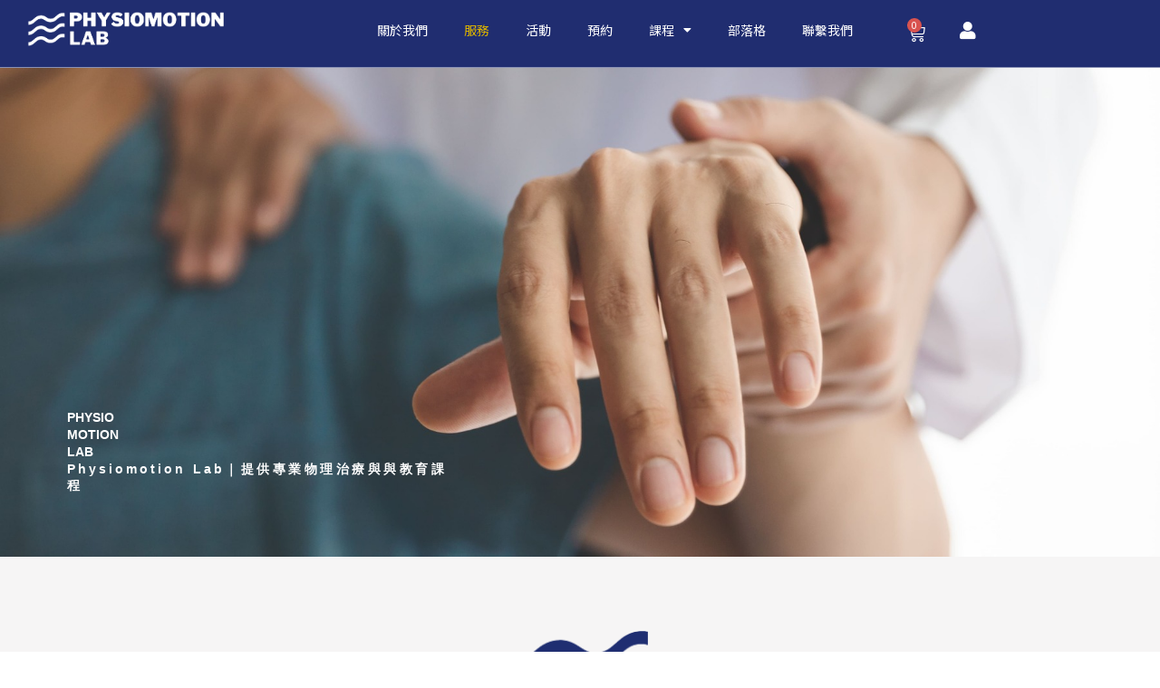

--- FILE ---
content_type: text/html; charset=UTF-8
request_url: https://physiomotionlab.com/service/
body_size: 50094
content:
<!DOCTYPE html>
<html lang="zh-TW" prefix="og: https://ogp.me/ns#">
<head>
<meta charset="UTF-8">
<meta name="viewport" content="width=device-width, initial-scale=1">
	<link rel="profile" href="https://gmpg.org/xfn/11"> 
	
<!-- Search Engine Optimization by Rank Math - https://rankmath.com/ -->
<title>服務 - Physiomotion Lab 實驗室</title>
<link data-rocket-prefetch href="https://fonts.googleapis.com" rel="dns-prefetch">
<link data-rocket-prefetch href="https://www.googletagmanager.com" rel="dns-prefetch">
<link data-rocket-preload as="style" href="https://fonts.googleapis.com/css?family=Noto%20Sans%20TC%3A400%2C%2C700%2C300&#038;display=swap" rel="preload">
<link href="https://fonts.googleapis.com/css?family=Noto%20Sans%20TC%3A400%2C%2C700%2C300&#038;display=swap" media="print" onload="this.media=&#039;all&#039;" rel="stylesheet">
<noscript data-wpr-hosted-gf-parameters=""><link rel="stylesheet" href="https://fonts.googleapis.com/css?family=Noto%20Sans%20TC%3A400%2C%2C700%2C300&#038;display=swap"></noscript><link rel="preload" data-rocket-preload as="image" href="https://physiomotionlab.com/wp-content/uploads/2023/01/modern-rehabilitation-physiotherapy-man-work-with-man-client.jpg" fetchpriority="high">
<meta name="description" content="Physiomotion Lab"/>
<meta name="robots" content="follow, index, max-snippet:-1, max-video-preview:-1, max-image-preview:large"/>
<link rel="canonical" href="https://physiomotionlab.com/service/" />
<meta property="og:locale" content="zh_TW" />
<meta property="og:type" content="article" />
<meta property="og:title" content="服務 - Physiomotion Lab 實驗室" />
<meta property="og:description" content="Physiomotion Lab" />
<meta property="og:url" content="https://physiomotionlab.com/service/" />
<meta property="og:site_name" content="PhysiomotionLab 動作實驗室" />
<meta property="og:updated_time" content="2025-10-28T22:43:29+08:00" />
<meta property="og:image" content="https://physiomotionlab.com/wp-content/uploads/2023/01/symbol-09.png" />
<meta property="og:image:secure_url" content="https://physiomotionlab.com/wp-content/uploads/2023/01/symbol-09.png" />
<meta property="og:image:width" content="616" />
<meta property="og:image:height" content="558" />
<meta property="og:image:alt" content="PHYSIOMOTION LAB" />
<meta property="og:image:type" content="image/png" />
<meta property="article:published_time" content="2023-01-10T23:30:12+08:00" />
<meta property="article:modified_time" content="2025-10-28T22:43:29+08:00" />
<meta name="twitter:card" content="summary_large_image" />
<meta name="twitter:title" content="服務 - Physiomotion Lab 實驗室" />
<meta name="twitter:description" content="Physiomotion Lab" />
<meta name="twitter:image" content="https://physiomotionlab.com/wp-content/uploads/2023/01/symbol-09.png" />
<meta name="twitter:label1" content="Time to read" />
<meta name="twitter:data1" content="Less than a minute" />
<script type="application/ld+json" class="rank-math-schema">{"@context":"https://schema.org","@graph":[{"@type":"Organization","@id":"https://physiomotionlab.com/#organization","name":"PhysiomotionLab \u52d5\u4f5c\u5be6\u9a57\u5ba4","url":"https://physiomotionlab.com","logo":{"@type":"ImageObject","@id":"https://physiomotionlab.com/#logo","url":"http://physiomotionlab.com/wp-content/uploads/2023/01/logo-10-10.svg","contentUrl":"http://physiomotionlab.com/wp-content/uploads/2023/01/logo-10-10.svg","caption":"PhysiomotionLab \u52d5\u4f5c\u5be6\u9a57\u5ba4","inLanguage":"zh-TW","width":"557","height":"111"},"legalName":"linklin1981@gmail.com"},{"@type":"WebSite","@id":"https://physiomotionlab.com/#website","url":"https://physiomotionlab.com","name":"PhysiomotionLab \u52d5\u4f5c\u5be6\u9a57\u5ba4","alternateName":"PhysiomotionLab \u52d5\u4f5c\u5be6\u9a57\u5ba4","publisher":{"@id":"https://physiomotionlab.com/#organization"},"inLanguage":"zh-TW"},{"@type":"ImageObject","@id":"http://physiomotionlab.com/wp-content/uploads/2023/01/symbol-09.png","url":"http://physiomotionlab.com/wp-content/uploads/2023/01/symbol-09.png","width":"200","height":"200","inLanguage":"zh-TW"},{"@type":"BreadcrumbList","@id":"https://physiomotionlab.com/service/#breadcrumb","itemListElement":[{"@type":"ListItem","position":"1","item":{"@id":"https://physiomotionlab.com","name":"Home"}},{"@type":"ListItem","position":"2","item":{"@id":"https://physiomotionlab.com/service/","name":"\u670d\u52d9"}}]},{"@type":"WebPage","@id":"https://physiomotionlab.com/service/#webpage","url":"https://physiomotionlab.com/service/","name":"\u670d\u52d9 - Physiomotion Lab \u5be6\u9a57\u5ba4","datePublished":"2023-01-10T23:30:12+08:00","dateModified":"2025-10-28T22:43:29+08:00","isPartOf":{"@id":"https://physiomotionlab.com/#website"},"primaryImageOfPage":{"@id":"http://physiomotionlab.com/wp-content/uploads/2023/01/symbol-09.png"},"inLanguage":"zh-TW","breadcrumb":{"@id":"https://physiomotionlab.com/service/#breadcrumb"}},{"@type":"Person","@id":"https://physiomotionlab.com/author/admin/","name":"admin","url":"https://physiomotionlab.com/author/admin/","image":{"@type":"ImageObject","@id":"https://secure.gravatar.com/avatar/2ab46aafab47753034e1795fb9b13c83338a72adb2652c828c080ad05cfd81e0?s=96&amp;d=mm&amp;r=g","url":"https://secure.gravatar.com/avatar/2ab46aafab47753034e1795fb9b13c83338a72adb2652c828c080ad05cfd81e0?s=96&amp;d=mm&amp;r=g","caption":"admin","inLanguage":"zh-TW"},"sameAs":["http://physiomotionlab.com"],"worksFor":{"@id":"https://physiomotionlab.com/#organization"}},{"@type":"Article","headline":"\u670d\u52d9 - Physiomotion Lab \u5be6\u9a57\u5ba4","datePublished":"2023-01-10T23:30:12+08:00","dateModified":"2025-10-28T22:43:29+08:00","author":{"@id":"https://physiomotionlab.com/author/admin/","name":"admin"},"publisher":{"@id":"https://physiomotionlab.com/#organization"},"description":"Physiomotion Lab","name":"\u670d\u52d9 - Physiomotion Lab \u5be6\u9a57\u5ba4","@id":"https://physiomotionlab.com/service/#richSnippet","isPartOf":{"@id":"https://physiomotionlab.com/service/#webpage"},"image":{"@id":"http://physiomotionlab.com/wp-content/uploads/2023/01/symbol-09.png"},"inLanguage":"zh-TW","mainEntityOfPage":{"@id":"https://physiomotionlab.com/service/#webpage"}}]}</script>
<!-- /Rank Math WordPress SEO plugin -->

<link rel='dns-prefetch' href='//cdnjs.cloudflare.com' />
<link rel='dns-prefetch' href='//fonts.googleapis.com' />
<link href='https://fonts.gstatic.com' crossorigin rel='preconnect' />
<link rel="alternate" type="application/rss+xml" title="訂閱《Physiomotion Lab 實驗室》&raquo; 資訊提供" href="https://physiomotionlab.com/feed/" />
<link rel="alternate" type="application/rss+xml" title="訂閱《Physiomotion Lab 實驗室》&raquo; 留言的資訊提供" href="https://physiomotionlab.com/comments/feed/" />
<link rel="alternate" title="oEmbed (JSON)" type="application/json+oembed" href="https://physiomotionlab.com/wp-json/oembed/1.0/embed?url=https%3A%2F%2Fphysiomotionlab.com%2Fservice%2F" />
<link rel="alternate" title="oEmbed (XML)" type="text/xml+oembed" href="https://physiomotionlab.com/wp-json/oembed/1.0/embed?url=https%3A%2F%2Fphysiomotionlab.com%2Fservice%2F&#038;format=xml" />
<style id='wp-img-auto-sizes-contain-inline-css'>
img:is([sizes=auto i],[sizes^="auto," i]){contain-intrinsic-size:3000px 1500px}
/*# sourceURL=wp-img-auto-sizes-contain-inline-css */
</style>
<link rel='stylesheet' id='astra-theme-css-css' href='https://physiomotionlab.com/wp-content/themes/astra/assets/css/minified/main.min.css?ver=4.11.17' media='all' />
<style id='astra-theme-css-inline-css'>
.ast-no-sidebar .entry-content .alignfull {margin-left: calc( -50vw + 50%);margin-right: calc( -50vw + 50%);max-width: 100vw;width: 100vw;}.ast-no-sidebar .entry-content .alignwide {margin-left: calc(-41vw + 50%);margin-right: calc(-41vw + 50%);max-width: unset;width: unset;}.ast-no-sidebar .entry-content .alignfull .alignfull,.ast-no-sidebar .entry-content .alignfull .alignwide,.ast-no-sidebar .entry-content .alignwide .alignfull,.ast-no-sidebar .entry-content .alignwide .alignwide,.ast-no-sidebar .entry-content .wp-block-column .alignfull,.ast-no-sidebar .entry-content .wp-block-column .alignwide{width: 100%;margin-left: auto;margin-right: auto;}.wp-block-gallery,.blocks-gallery-grid {margin: 0;}.wp-block-separator {max-width: 100px;}.wp-block-separator.is-style-wide,.wp-block-separator.is-style-dots {max-width: none;}.entry-content .has-2-columns .wp-block-column:first-child {padding-right: 10px;}.entry-content .has-2-columns .wp-block-column:last-child {padding-left: 10px;}@media (max-width: 782px) {.entry-content .wp-block-columns .wp-block-column {flex-basis: 100%;}.entry-content .has-2-columns .wp-block-column:first-child {padding-right: 0;}.entry-content .has-2-columns .wp-block-column:last-child {padding-left: 0;}}body .entry-content .wp-block-latest-posts {margin-left: 0;}body .entry-content .wp-block-latest-posts li {list-style: none;}.ast-no-sidebar .ast-container .entry-content .wp-block-latest-posts {margin-left: 0;}.ast-header-break-point .entry-content .alignwide {margin-left: auto;margin-right: auto;}.entry-content .blocks-gallery-item img {margin-bottom: auto;}.wp-block-pullquote {border-top: 4px solid #555d66;border-bottom: 4px solid #555d66;color: #40464d;}:root{--ast-post-nav-space:0;--ast-container-default-xlg-padding:6.67em;--ast-container-default-lg-padding:5.67em;--ast-container-default-slg-padding:4.34em;--ast-container-default-md-padding:3.34em;--ast-container-default-sm-padding:6.67em;--ast-container-default-xs-padding:2.4em;--ast-container-default-xxs-padding:1.4em;--ast-code-block-background:#EEEEEE;--ast-comment-inputs-background:#FAFAFA;--ast-normal-container-width:1200px;--ast-narrow-container-width:750px;--ast-blog-title-font-weight:normal;--ast-blog-meta-weight:inherit;--ast-global-color-primary:var(--ast-global-color-5);--ast-global-color-secondary:var(--ast-global-color-4);--ast-global-color-alternate-background:var(--ast-global-color-7);--ast-global-color-subtle-background:var(--ast-global-color-6);--ast-bg-style-guide:#F8FAFC;--ast-shadow-style-guide:0px 0px 4px 0 #00000057;--ast-global-dark-bg-style:#fff;--ast-global-dark-lfs:#fbfbfb;--ast-widget-bg-color:#fafafa;--ast-wc-container-head-bg-color:#fbfbfb;--ast-title-layout-bg:#eeeeee;--ast-search-border-color:#e7e7e7;--ast-lifter-hover-bg:#e6e6e6;--ast-gallery-block-color:#000;--srfm-color-input-label:var(--ast-global-color-2);}html{font-size:87.5%;}a,.page-title{color:#202d70;}a:hover,a:focus{color:#3147b5;}body,button,input,select,textarea,.ast-button,.ast-custom-button{font-family:'Noto Sans TC',sans-serif;font-weight:400;font-size:14px;font-size:1rem;line-height:var(--ast-body-line-height,1.7em);}blockquote{color:#000000;}p,.entry-content p{margin-bottom:0em;}h1,h2,h3,h4,h5,h6,.entry-content :where(h1,h2,h3,h4,h5,h6),.site-title,.site-title a{font-family:'Noto Sans TC',sans-serif;font-weight:400;text-transform:none;}.site-title{font-size:35px;font-size:2.5rem;display:none;}header .custom-logo-link img{max-width:60px;width:60px;}.astra-logo-svg{width:60px;}.site-header .site-description{font-size:15px;font-size:1.0714285714286rem;display:none;}.entry-title{font-size:30px;font-size:2.1428571428571rem;}.archive .ast-article-post .ast-article-inner,.blog .ast-article-post .ast-article-inner,.archive .ast-article-post .ast-article-inner:hover,.blog .ast-article-post .ast-article-inner:hover{overflow:hidden;}h1,.entry-content :where(h1){font-size:72px;font-size:5.1428571428571rem;font-weight:normal;font-family:'Noto Sans TC',sans-serif;line-height:1.4em;text-transform:none;}h2,.entry-content :where(h2){font-size:30px;font-size:2.1428571428571rem;font-weight:normal;font-family:'Noto Sans TC',sans-serif;line-height:1.3em;text-transform:none;}h3,.entry-content :where(h3){font-size:22px;font-size:1.5714285714286rem;font-weight:400;font-family:'Noto Sans TC',sans-serif;line-height:1.3em;text-transform:none;}h4,.entry-content :where(h4){font-size:16px;font-size:1.1428571428571rem;line-height:1.2em;font-weight:400;font-family:'Noto Sans TC',sans-serif;text-transform:none;}h5,.entry-content :where(h5){font-size:13px;font-size:0.92857142857143rem;line-height:1.2em;font-weight:400;font-family:'Noto Sans TC',sans-serif;text-transform:none;}h6,.entry-content :where(h6){font-size:12px;font-size:0.85714285714286rem;line-height:1.25em;font-weight:400;font-family:'Noto Sans TC',sans-serif;text-transform:none;}::selection{background-color:#202d70;color:#ffffff;}body,h1,h2,h3,h4,h5,h6,.entry-title a,.entry-content :where(h1,h2,h3,h4,h5,h6){color:#2f2f2f;}.tagcloud a:hover,.tagcloud a:focus,.tagcloud a.current-item{color:#ffffff;border-color:#202d70;background-color:#202d70;}input:focus,input[type="text"]:focus,input[type="email"]:focus,input[type="url"]:focus,input[type="password"]:focus,input[type="reset"]:focus,input[type="search"]:focus,textarea:focus{border-color:#202d70;}input[type="radio"]:checked,input[type=reset],input[type="checkbox"]:checked,input[type="checkbox"]:hover:checked,input[type="checkbox"]:focus:checked,input[type=range]::-webkit-slider-thumb{border-color:#202d70;background-color:#202d70;box-shadow:none;}.site-footer a:hover + .post-count,.site-footer a:focus + .post-count{background:#202d70;border-color:#202d70;}.single .nav-links .nav-previous,.single .nav-links .nav-next{color:#202d70;}.entry-meta,.entry-meta *{line-height:1.45;color:#202d70;}.entry-meta a:not(.ast-button):hover,.entry-meta a:not(.ast-button):hover *,.entry-meta a:not(.ast-button):focus,.entry-meta a:not(.ast-button):focus *,.page-links > .page-link,.page-links .page-link:hover,.post-navigation a:hover{color:#3147b5;}#cat option,.secondary .calendar_wrap thead a,.secondary .calendar_wrap thead a:visited{color:#202d70;}.secondary .calendar_wrap #today,.ast-progress-val span{background:#202d70;}.secondary a:hover + .post-count,.secondary a:focus + .post-count{background:#202d70;border-color:#202d70;}.calendar_wrap #today > a{color:#ffffff;}.page-links .page-link,.single .post-navigation a{color:#202d70;}.ast-search-menu-icon .search-form button.search-submit{padding:0 4px;}.ast-search-menu-icon form.search-form{padding-right:0;}.ast-search-menu-icon.slide-search input.search-field{width:0;}.ast-header-search .ast-search-menu-icon.ast-dropdown-active .search-form,.ast-header-search .ast-search-menu-icon.ast-dropdown-active .search-field:focus{transition:all 0.2s;}.search-form input.search-field:focus{outline:none;}.ast-archive-title{color:#000000;}.widget-title,.widget .wp-block-heading{font-size:20px;font-size:1.4285714285714rem;color:#000000;}.ast-search-menu-icon.slide-search a:focus-visible:focus-visible,.astra-search-icon:focus-visible,#close:focus-visible,a:focus-visible,.ast-menu-toggle:focus-visible,.site .skip-link:focus-visible,.wp-block-loginout input:focus-visible,.wp-block-search.wp-block-search__button-inside .wp-block-search__inside-wrapper,.ast-header-navigation-arrow:focus-visible,.woocommerce .wc-proceed-to-checkout > .checkout-button:focus-visible,.woocommerce .woocommerce-MyAccount-navigation ul li a:focus-visible,.ast-orders-table__row .ast-orders-table__cell:focus-visible,.woocommerce .woocommerce-order-details .order-again > .button:focus-visible,.woocommerce .woocommerce-message a.button.wc-forward:focus-visible,.woocommerce #minus_qty:focus-visible,.woocommerce #plus_qty:focus-visible,a#ast-apply-coupon:focus-visible,.woocommerce .woocommerce-info a:focus-visible,.woocommerce .astra-shop-summary-wrap a:focus-visible,.woocommerce a.wc-forward:focus-visible,#ast-apply-coupon:focus-visible,.woocommerce-js .woocommerce-mini-cart-item a.remove:focus-visible,#close:focus-visible,.button.search-submit:focus-visible,#search_submit:focus,.normal-search:focus-visible,.ast-header-account-wrap:focus-visible,.woocommerce .ast-on-card-button.ast-quick-view-trigger:focus,.astra-cart-drawer-close:focus,.ast-single-variation:focus,.ast-woocommerce-product-gallery__image:focus,.ast-button:focus,.woocommerce-product-gallery--with-images [data-controls="prev"]:focus-visible,.woocommerce-product-gallery--with-images [data-controls="next"]:focus-visible{outline-style:dotted;outline-color:inherit;outline-width:thin;}input:focus,input[type="text"]:focus,input[type="email"]:focus,input[type="url"]:focus,input[type="password"]:focus,input[type="reset"]:focus,input[type="search"]:focus,input[type="number"]:focus,textarea:focus,.wp-block-search__input:focus,[data-section="section-header-mobile-trigger"] .ast-button-wrap .ast-mobile-menu-trigger-minimal:focus,.ast-mobile-popup-drawer.active .menu-toggle-close:focus,.woocommerce-ordering select.orderby:focus,#ast-scroll-top:focus,#coupon_code:focus,.woocommerce-page #comment:focus,.woocommerce #reviews #respond input#submit:focus,.woocommerce a.add_to_cart_button:focus,.woocommerce .button.single_add_to_cart_button:focus,.woocommerce .woocommerce-cart-form button:focus,.woocommerce .woocommerce-cart-form__cart-item .quantity .qty:focus,.woocommerce .woocommerce-billing-fields .woocommerce-billing-fields__field-wrapper .woocommerce-input-wrapper > .input-text:focus,.woocommerce #order_comments:focus,.woocommerce #place_order:focus,.woocommerce .woocommerce-address-fields .woocommerce-address-fields__field-wrapper .woocommerce-input-wrapper > .input-text:focus,.woocommerce .woocommerce-MyAccount-content form button:focus,.woocommerce .woocommerce-MyAccount-content .woocommerce-EditAccountForm .woocommerce-form-row .woocommerce-Input.input-text:focus,.woocommerce .ast-woocommerce-container .woocommerce-pagination ul.page-numbers li a:focus,body #content .woocommerce form .form-row .select2-container--default .select2-selection--single:focus,#ast-coupon-code:focus,.woocommerce.woocommerce-js .quantity input[type=number]:focus,.woocommerce-js .woocommerce-mini-cart-item .quantity input[type=number]:focus,.woocommerce p#ast-coupon-trigger:focus{border-style:dotted;border-color:inherit;border-width:thin;}input{outline:none;}.woocommerce-js input[type=text]:focus,.woocommerce-js input[type=email]:focus,.woocommerce-js textarea:focus,input[type=number]:focus,.comments-area textarea#comment:focus,.comments-area textarea#comment:active,.comments-area .ast-comment-formwrap input[type="text"]:focus,.comments-area .ast-comment-formwrap input[type="text"]:active{outline-style:unset;outline-color:inherit;outline-width:thin;}.ast-logo-title-inline .site-logo-img{padding-right:1em;}.site-logo-img img{ transition:all 0.2s linear;}body .ast-oembed-container *{position:absolute;top:0;width:100%;height:100%;left:0;}body .wp-block-embed-pocket-casts .ast-oembed-container *{position:unset;}.ast-single-post-featured-section + article {margin-top: 2em;}.site-content .ast-single-post-featured-section img {width: 100%;overflow: hidden;object-fit: cover;}.site > .ast-single-related-posts-container {margin-top: 0;}@media (min-width: 922px) {.ast-desktop .ast-container--narrow {max-width: var(--ast-narrow-container-width);margin: 0 auto;}}.ast-page-builder-template .hentry {margin: 0;}.ast-page-builder-template .site-content > .ast-container {max-width: 100%;padding: 0;}.ast-page-builder-template .site .site-content #primary {padding: 0;margin: 0;}.ast-page-builder-template .no-results {text-align: center;margin: 4em auto;}.ast-page-builder-template .ast-pagination {padding: 2em;}.ast-page-builder-template .entry-header.ast-no-title.ast-no-thumbnail {margin-top: 0;}.ast-page-builder-template .entry-header.ast-header-without-markup {margin-top: 0;margin-bottom: 0;}.ast-page-builder-template .entry-header.ast-no-title.ast-no-meta {margin-bottom: 0;}.ast-page-builder-template.single .post-navigation {padding-bottom: 2em;}.ast-page-builder-template.single-post .site-content > .ast-container {max-width: 100%;}.ast-page-builder-template .entry-header {margin-top: 4em;margin-left: auto;margin-right: auto;padding-left: 20px;padding-right: 20px;}.single.ast-page-builder-template .entry-header {padding-left: 20px;padding-right: 20px;}.ast-page-builder-template .ast-archive-description {margin: 4em auto 0;padding-left: 20px;padding-right: 20px;}@media (max-width:921.9px){#ast-desktop-header{display:none;}}@media (min-width:922px){#ast-mobile-header{display:none;}}.wp-block-buttons.aligncenter{justify-content:center;}@media (max-width:921px){.ast-theme-transparent-header #primary,.ast-theme-transparent-header #secondary{padding:0;}}@media (max-width:921px){.ast-plain-container.ast-no-sidebar #primary{padding:0;}}.ast-plain-container.ast-no-sidebar #primary{margin-top:0;margin-bottom:0;}@media (min-width:1200px){.wp-block-group .has-background{padding:20px;}}@media (min-width:1200px){.wp-block-cover-image.alignwide .wp-block-cover__inner-container,.wp-block-cover.alignwide .wp-block-cover__inner-container,.wp-block-cover-image.alignfull .wp-block-cover__inner-container,.wp-block-cover.alignfull .wp-block-cover__inner-container{width:100%;}}.wp-block-columns{margin-bottom:unset;}.wp-block-image.size-full{margin:2rem 0;}.wp-block-separator.has-background{padding:0;}.wp-block-gallery{margin-bottom:1.6em;}.wp-block-group{padding-top:4em;padding-bottom:4em;}.wp-block-group__inner-container .wp-block-columns:last-child,.wp-block-group__inner-container :last-child,.wp-block-table table{margin-bottom:0;}.blocks-gallery-grid{width:100%;}.wp-block-navigation-link__content{padding:5px 0;}.wp-block-group .wp-block-group .has-text-align-center,.wp-block-group .wp-block-column .has-text-align-center{max-width:100%;}.has-text-align-center{margin:0 auto;}@media (max-width:1200px){.wp-block-group{padding:3em;}.wp-block-group .wp-block-group{padding:1.5em;}.wp-block-columns,.wp-block-column{margin:1rem 0;}}@media (min-width:921px){.wp-block-columns .wp-block-group{padding:2em;}}@media (max-width:544px){.wp-block-cover-image .wp-block-cover__inner-container,.wp-block-cover .wp-block-cover__inner-container{width:unset;}.wp-block-cover,.wp-block-cover-image{padding:2em 0;}.wp-block-group,.wp-block-cover{padding:2em;}.wp-block-media-text__media img,.wp-block-media-text__media video{width:unset;max-width:100%;}.wp-block-media-text.has-background .wp-block-media-text__content{padding:1em;}}.wp-block-image.aligncenter{margin-left:auto;margin-right:auto;}.wp-block-table.aligncenter{margin-left:auto;margin-right:auto;}@media (min-width:544px){.entry-content .wp-block-media-text.has-media-on-the-right .wp-block-media-text__content{padding:0 8% 0 0;}.entry-content .wp-block-media-text .wp-block-media-text__content{padding:0 0 0 8%;}.ast-plain-container .site-content .entry-content .has-custom-content-position.is-position-bottom-left > *,.ast-plain-container .site-content .entry-content .has-custom-content-position.is-position-bottom-right > *,.ast-plain-container .site-content .entry-content .has-custom-content-position.is-position-top-left > *,.ast-plain-container .site-content .entry-content .has-custom-content-position.is-position-top-right > *,.ast-plain-container .site-content .entry-content .has-custom-content-position.is-position-center-right > *,.ast-plain-container .site-content .entry-content .has-custom-content-position.is-position-center-left > *{margin:0;}}@media (max-width:544px){.entry-content .wp-block-media-text .wp-block-media-text__content{padding:8% 0;}.wp-block-media-text .wp-block-media-text__media img{width:auto;max-width:100%;}}.wp-block-button.is-style-outline .wp-block-button__link{border-color:var(--ast-global-color-0);}div.wp-block-button.is-style-outline > .wp-block-button__link:not(.has-text-color),div.wp-block-button.wp-block-button__link.is-style-outline:not(.has-text-color){color:var(--ast-global-color-0);}.wp-block-button.is-style-outline .wp-block-button__link:hover,.wp-block-buttons .wp-block-button.is-style-outline .wp-block-button__link:focus,.wp-block-buttons .wp-block-button.is-style-outline > .wp-block-button__link:not(.has-text-color):hover,.wp-block-buttons .wp-block-button.wp-block-button__link.is-style-outline:not(.has-text-color):hover{color:var(--ast-global-color-0);background-color:var(--ast-global-color-1);border-color:var(--ast-global-color-1);}.post-page-numbers.current .page-link,.ast-pagination .page-numbers.current{color:#ffffff;border-color:#202d70;background-color:#202d70;}@media (min-width:544px){.entry-content > .alignleft{margin-right:20px;}.entry-content > .alignright{margin-left:20px;}}.wp-block-button.is-style-outline .wp-block-button__link.wp-element-button,.ast-outline-button{border-color:var(--ast-global-color-0);font-family:inherit;font-weight:400;font-size:14px;font-size:1rem;line-height:1em;border-top-left-radius:4px;border-top-right-radius:4px;border-bottom-right-radius:4px;border-bottom-left-radius:4px;}.wp-block-buttons .wp-block-button.is-style-outline > .wp-block-button__link:not(.has-text-color),.wp-block-buttons .wp-block-button.wp-block-button__link.is-style-outline:not(.has-text-color),.ast-outline-button{color:var(--ast-global-color-0);}.wp-block-button.is-style-outline .wp-block-button__link:hover,.wp-block-buttons .wp-block-button.is-style-outline .wp-block-button__link:focus,.wp-block-buttons .wp-block-button.is-style-outline > .wp-block-button__link:not(.has-text-color):hover,.wp-block-buttons .wp-block-button.wp-block-button__link.is-style-outline:not(.has-text-color):hover,.ast-outline-button:hover,.ast-outline-button:focus,.wp-block-uagb-buttons-child .uagb-buttons-repeater.ast-outline-button:hover,.wp-block-uagb-buttons-child .uagb-buttons-repeater.ast-outline-button:focus{color:var(--ast-global-color-0);background-color:var(--ast-global-color-1);border-color:var(--ast-global-color-1);}.wp-block-button .wp-block-button__link.wp-element-button.is-style-outline:not(.has-background),.wp-block-button.is-style-outline>.wp-block-button__link.wp-element-button:not(.has-background),.ast-outline-button{background-color:var(--ast-global-color-0);}@media (max-width:921px){.wp-block-button.is-style-outline .wp-block-button__link.wp-element-button,.ast-outline-button{font-size:16px;font-size:1.1428571428571rem;}}@media (max-width:544px){.wp-block-button.is-style-outline .wp-block-button__link.wp-element-button,.ast-outline-button{font-size:14px;font-size:1rem;}}.entry-content[data-ast-blocks-layout] > figure{margin-bottom:1em;}h1.widget-title{font-weight:normal;}h2.widget-title{font-weight:normal;}h3.widget-title{font-weight:400;}.elementor-widget-container .elementor-loop-container .e-loop-item[data-elementor-type="loop-item"]{width:100%;}.review-rating{display:flex;align-items:center;order:2;}@media (max-width:921px){.ast-left-sidebar #content > .ast-container{display:flex;flex-direction:column-reverse;width:100%;}.ast-separate-container .ast-article-post,.ast-separate-container .ast-article-single{padding:1.5em 2.14em;}.ast-author-box img.avatar{margin:20px 0 0 0;}}@media (min-width:922px){.ast-separate-container.ast-right-sidebar #primary,.ast-separate-container.ast-left-sidebar #primary{border:0;}.search-no-results.ast-separate-container #primary{margin-bottom:4em;}}.elementor-widget-button .elementor-button{border-style:solid;text-decoration:none;border-top-width:0;border-right-width:0;border-left-width:0;border-bottom-width:0;}body .elementor-button.elementor-size-sm,body .elementor-button.elementor-size-xs,body .elementor-button.elementor-size-md,body .elementor-button.elementor-size-lg,body .elementor-button.elementor-size-xl,body .elementor-button{border-top-left-radius:4px;border-top-right-radius:4px;border-bottom-right-radius:4px;border-bottom-left-radius:4px;padding-top:17px;padding-right:40px;padding-bottom:17px;padding-left:40px;}@media (max-width:921px){.elementor-widget-button .elementor-button.elementor-size-sm,.elementor-widget-button .elementor-button.elementor-size-xs,.elementor-widget-button .elementor-button.elementor-size-md,.elementor-widget-button .elementor-button.elementor-size-lg,.elementor-widget-button .elementor-button.elementor-size-xl,.elementor-widget-button .elementor-button{padding-top:16px;padding-right:32px;padding-bottom:16px;padding-left:32px;}}@media (max-width:544px){.elementor-widget-button .elementor-button.elementor-size-sm,.elementor-widget-button .elementor-button.elementor-size-xs,.elementor-widget-button .elementor-button.elementor-size-md,.elementor-widget-button .elementor-button.elementor-size-lg,.elementor-widget-button .elementor-button.elementor-size-xl,.elementor-widget-button .elementor-button{padding-top:15px;padding-right:28px;padding-bottom:15px;padding-left:28px;}}.elementor-widget-button .elementor-button{border-color:var(--ast-global-color-0);background-color:var(--ast-global-color-0);}.elementor-widget-button .elementor-button:hover,.elementor-widget-button .elementor-button:focus{color:var(--ast-global-color-0);background-color:var(--ast-global-color-1);border-color:var(--ast-global-color-1);}.wp-block-button .wp-block-button__link ,.elementor-widget-button .elementor-button,.elementor-widget-button .elementor-button:visited{color:var(--ast-global-color-5);}.elementor-widget-button .elementor-button{font-weight:400;font-size:14px;font-size:1rem;line-height:1em;text-transform:none;}body .elementor-button.elementor-size-sm,body .elementor-button.elementor-size-xs,body .elementor-button.elementor-size-md,body .elementor-button.elementor-size-lg,body .elementor-button.elementor-size-xl,body .elementor-button{font-size:14px;font-size:1rem;}.wp-block-button .wp-block-button__link:hover,.wp-block-button .wp-block-button__link:focus{color:var(--ast-global-color-0);background-color:var(--ast-global-color-1);border-color:var(--ast-global-color-1);}.elementor-widget-heading h1.elementor-heading-title{line-height:1.4em;}.elementor-widget-heading h2.elementor-heading-title{line-height:1.3em;}.elementor-widget-heading h3.elementor-heading-title{line-height:1.3em;}.elementor-widget-heading h4.elementor-heading-title{line-height:1.2em;}.elementor-widget-heading h5.elementor-heading-title{line-height:1.2em;}.elementor-widget-heading h6.elementor-heading-title{line-height:1.25em;}.wp-block-button .wp-block-button__link{border-color:var(--ast-global-color-0);background-color:var(--ast-global-color-0);color:var(--ast-global-color-5);font-family:inherit;font-weight:400;line-height:1em;text-transform:none;font-size:14px;font-size:1rem;border-top-left-radius:4px;border-top-right-radius:4px;border-bottom-right-radius:4px;border-bottom-left-radius:4px;padding-top:17px;padding-right:40px;padding-bottom:17px;padding-left:40px;}@media (max-width:921px){.wp-block-button .wp-block-button__link{font-size:16px;font-size:1.1428571428571rem;padding-top:16px;padding-right:32px;padding-bottom:16px;padding-left:32px;}}@media (max-width:544px){.wp-block-button .wp-block-button__link{font-size:14px;font-size:1rem;padding-top:15px;padding-right:28px;padding-bottom:15px;padding-left:28px;}}.menu-toggle,button,.ast-button,.ast-custom-button,.button,input#submit,input[type="button"],input[type="submit"],input[type="reset"],form[CLASS*="wp-block-search__"].wp-block-search .wp-block-search__inside-wrapper .wp-block-search__button,body .wp-block-file .wp-block-file__button{border-style:solid;border-top-width:0;border-right-width:0;border-left-width:0;border-bottom-width:0;color:var(--ast-global-color-5);border-color:var(--ast-global-color-0);background-color:var(--ast-global-color-0);padding-top:17px;padding-right:40px;padding-bottom:17px;padding-left:40px;font-family:inherit;font-weight:400;font-size:14px;font-size:1rem;line-height:1em;text-transform:none;border-top-left-radius:4px;border-top-right-radius:4px;border-bottom-right-radius:4px;border-bottom-left-radius:4px;}button:focus,.menu-toggle:hover,button:hover,.ast-button:hover,.ast-custom-button:hover .button:hover,.ast-custom-button:hover ,input[type=reset]:hover,input[type=reset]:focus,input#submit:hover,input#submit:focus,input[type="button"]:hover,input[type="button"]:focus,input[type="submit"]:hover,input[type="submit"]:focus,form[CLASS*="wp-block-search__"].wp-block-search .wp-block-search__inside-wrapper .wp-block-search__button:hover,form[CLASS*="wp-block-search__"].wp-block-search .wp-block-search__inside-wrapper .wp-block-search__button:focus,body .wp-block-file .wp-block-file__button:hover,body .wp-block-file .wp-block-file__button:focus{color:var(--ast-global-color-0);background-color:var(--ast-global-color-1);border-color:var(--ast-global-color-1);}@media (max-width:921px){.menu-toggle,button,.ast-button,.ast-custom-button,.button,input#submit,input[type="button"],input[type="submit"],input[type="reset"],form[CLASS*="wp-block-search__"].wp-block-search .wp-block-search__inside-wrapper .wp-block-search__button,body .wp-block-file .wp-block-file__button{padding-top:16px;padding-right:32px;padding-bottom:16px;padding-left:32px;font-size:16px;font-size:1.1428571428571rem;}}@media (max-width:544px){.menu-toggle,button,.ast-button,.ast-custom-button,.button,input#submit,input[type="button"],input[type="submit"],input[type="reset"],form[CLASS*="wp-block-search__"].wp-block-search .wp-block-search__inside-wrapper .wp-block-search__button,body .wp-block-file .wp-block-file__button{padding-top:15px;padding-right:28px;padding-bottom:15px;padding-left:28px;font-size:14px;font-size:1rem;}}@media (max-width:921px){.menu-toggle,button,.ast-button,.button,input#submit,input[type="button"],input[type="submit"],input[type="reset"]{font-size:16px;font-size:1.1428571428571rem;}.ast-mobile-header-stack .main-header-bar .ast-search-menu-icon{display:inline-block;}.ast-header-break-point.ast-header-custom-item-outside .ast-mobile-header-stack .main-header-bar .ast-search-icon{margin:0;}.ast-comment-avatar-wrap img{max-width:2.5em;}.ast-comment-meta{padding:0 1.8888em 1.3333em;}.ast-separate-container .ast-comment-list li.depth-1{padding:1.5em 2.14em;}.ast-separate-container .comment-respond{padding:2em 2.14em;}}@media (min-width:544px){.ast-container{max-width:100%;}}@media (max-width:544px){.ast-separate-container .ast-article-post,.ast-separate-container .ast-article-single,.ast-separate-container .comments-title,.ast-separate-container .ast-archive-description{padding:1.5em 1em;}.ast-separate-container #content .ast-container{padding-left:0.54em;padding-right:0.54em;}.ast-separate-container .ast-comment-list .bypostauthor{padding:.5em;}.ast-search-menu-icon.ast-dropdown-active .search-field{width:170px;}.menu-toggle,button,.ast-button,.button,input#submit,input[type="button"],input[type="submit"],input[type="reset"]{font-size:14px;font-size:1rem;}} #ast-mobile-header .ast-site-header-cart-li a{pointer-events:none;}body,.ast-separate-container{background-color:var(--ast-global-color-5);background-image:none;}.entry-content > .wp-block-group,.entry-content > .wp-block-media-text,.entry-content > .wp-block-cover,.entry-content > .wp-block-columns{max-width:58em;width:calc(100% - 4em);margin-left:auto;margin-right:auto;}.entry-content [class*="__inner-container"] > .alignfull{max-width:100%;margin-left:0;margin-right:0;}.entry-content [class*="__inner-container"] > *:not(.alignwide):not(.alignfull):not(.alignleft):not(.alignright){margin-left:auto;margin-right:auto;}.entry-content [class*="__inner-container"] > *:not(.alignwide):not(p):not(.alignfull):not(.alignleft):not(.alignright):not(.is-style-wide):not(iframe){max-width:50rem;width:100%;}@media (min-width:921px){.entry-content > .wp-block-group.alignwide.has-background,.entry-content > .wp-block-group.alignfull.has-background,.entry-content > .wp-block-cover.alignwide,.entry-content > .wp-block-cover.alignfull,.entry-content > .wp-block-columns.has-background.alignwide,.entry-content > .wp-block-columns.has-background.alignfull{margin-top:0;margin-bottom:0;padding:6em 4em;}.entry-content > .wp-block-columns.has-background{margin-bottom:0;}}@media (min-width:1200px){.entry-content .alignfull p{max-width:1200px;}.entry-content .alignfull{max-width:100%;width:100%;}.ast-page-builder-template .entry-content .alignwide,.entry-content [class*="__inner-container"] > .alignwide{max-width:1200px;margin-left:0;margin-right:0;}.entry-content .alignfull [class*="__inner-container"] > .alignwide{max-width:80rem;}}@media (min-width:545px){.site-main .entry-content > .alignwide{margin:0 auto;}.wp-block-group.has-background,.entry-content > .wp-block-cover,.entry-content > .wp-block-columns.has-background{padding:4em;margin-top:0;margin-bottom:0;}.entry-content .wp-block-media-text.alignfull .wp-block-media-text__content,.entry-content .wp-block-media-text.has-background .wp-block-media-text__content{padding:0 8%;}}@media (max-width:921px){.site-title{display:none;}.site-header .site-description{display:none;}h1,.entry-content :where(h1){font-size:56px;}h2,.entry-content :where(h2){font-size:25px;}h3,.entry-content :where(h3){font-size:20px;}h4,.entry-content :where(h4){font-size:15px;font-size:1.0714285714286rem;}.astra-logo-svg{width:60px;}header .custom-logo-link img,.ast-header-break-point .site-logo-img .custom-mobile-logo-link img{max-width:60px;width:60px;}}@media (max-width:544px){.site-title{display:none;}.site-header .site-description{display:none;}h1,.entry-content :where(h1){font-size:48px;}h2,.entry-content :where(h2){font-size:25px;}h3,.entry-content :where(h3){font-size:18px;}h4,.entry-content :where(h4){font-size:14px;font-size:1rem;}header .custom-logo-link img,.ast-header-break-point .site-branding img,.ast-header-break-point .custom-logo-link img{max-width:50px;width:50px;}.astra-logo-svg{width:50px;}.ast-header-break-point .site-logo-img .custom-mobile-logo-link img{max-width:50px;}}@media (max-width:921px){html{font-size:79.8%;}}@media (max-width:544px){html{font-size:79.8%;}}@media (min-width:922px){.ast-container{max-width:1240px;}}@media (min-width:922px){.site-content .ast-container{display:flex;}}@media (max-width:921px){.site-content .ast-container{flex-direction:column;}}@media (min-width:922px){.main-header-menu .sub-menu .menu-item.ast-left-align-sub-menu:hover > .sub-menu,.main-header-menu .sub-menu .menu-item.ast-left-align-sub-menu.focus > .sub-menu{margin-left:-0px;}}.ast-theme-transparent-header .ast-header-search .astra-search-icon,.ast-theme-transparent-header .ast-header-search .search-field::placeholder,.ast-theme-transparent-header .ast-header-search .ast-icon{color:#ffffff;}.ast-theme-transparent-header [data-section="section-header-mobile-trigger"] .ast-button-wrap .mobile-menu-toggle-icon .ast-mobile-svg{fill:#ffffff;}.ast-theme-transparent-header [data-section="section-header-mobile-trigger"] .ast-button-wrap .mobile-menu-wrap .mobile-menu{color:#ffffff;}.ast-theme-transparent-header [data-section="section-header-mobile-trigger"] .ast-button-wrap .ast-mobile-menu-trigger-fill{background:var(--ast-global-color-0);}.ast-theme-transparent-header [data-section="section-header-mobile-trigger"] .ast-button-wrap .ast-mobile-menu-trigger-fill,.ast-theme-transparent-header [data-section="section-header-mobile-trigger"] .ast-button-wrap .ast-mobile-menu-trigger-minimal{color:#ffffff;border:none;}.site .comments-area{padding-bottom:3em;}.wp-block-search {margin-bottom: 20px;}.wp-block-site-tagline {margin-top: 20px;}form.wp-block-search .wp-block-search__input,.wp-block-search.wp-block-search__button-inside .wp-block-search__inside-wrapper {border-color: #eaeaea;background: #fafafa;}.wp-block-search.wp-block-search__button-inside .wp-block-search__inside-wrapper .wp-block-search__input:focus,.wp-block-loginout input:focus {outline: thin dotted;}.wp-block-loginout input:focus {border-color: transparent;} form.wp-block-search .wp-block-search__inside-wrapper .wp-block-search__input {padding: 12px;}form.wp-block-search .wp-block-search__button svg {fill: currentColor;width: 20px;height: 20px;}.wp-block-loginout p label {display: block;}.wp-block-loginout p:not(.login-remember):not(.login-submit) input {width: 100%;}.wp-block-loginout .login-remember input {width: 1.1rem;height: 1.1rem;margin: 0 5px 4px 0;vertical-align: middle;}.wp-block-file {display: flex;align-items: center;flex-wrap: wrap;justify-content: space-between;}.wp-block-pullquote {border: none;}.wp-block-pullquote blockquote::before {content: "\201D";font-family: "Helvetica",sans-serif;display: flex;transform: rotate( 180deg );font-size: 6rem;font-style: normal;line-height: 1;font-weight: bold;align-items: center;justify-content: center;}.has-text-align-right > blockquote::before {justify-content: flex-start;}.has-text-align-left > blockquote::before {justify-content: flex-end;}figure.wp-block-pullquote.is-style-solid-color blockquote {max-width: 100%;text-align: inherit;}blockquote {padding: 0 1.2em 1.2em;}.wp-block-button__link {border: 2px solid currentColor;}body .wp-block-file .wp-block-file__button {text-decoration: none;}ul.wp-block-categories-list.wp-block-categories,ul.wp-block-archives-list.wp-block-archives {list-style-type: none;}ul,ol {margin-left: 20px;}figure.alignright figcaption {text-align: right;}:root .has-ast-global-color-0-color{color:var(--ast-global-color-0);}:root .has-ast-global-color-0-background-color{background-color:var(--ast-global-color-0);}:root .wp-block-button .has-ast-global-color-0-color{color:var(--ast-global-color-0);}:root .wp-block-button .has-ast-global-color-0-background-color{background-color:var(--ast-global-color-0);}:root .has-ast-global-color-1-color{color:var(--ast-global-color-1);}:root .has-ast-global-color-1-background-color{background-color:var(--ast-global-color-1);}:root .wp-block-button .has-ast-global-color-1-color{color:var(--ast-global-color-1);}:root .wp-block-button .has-ast-global-color-1-background-color{background-color:var(--ast-global-color-1);}:root .has-ast-global-color-2-color{color:var(--ast-global-color-2);}:root .has-ast-global-color-2-background-color{background-color:var(--ast-global-color-2);}:root .wp-block-button .has-ast-global-color-2-color{color:var(--ast-global-color-2);}:root .wp-block-button .has-ast-global-color-2-background-color{background-color:var(--ast-global-color-2);}:root .has-ast-global-color-3-color{color:var(--ast-global-color-3);}:root .has-ast-global-color-3-background-color{background-color:var(--ast-global-color-3);}:root .wp-block-button .has-ast-global-color-3-color{color:var(--ast-global-color-3);}:root .wp-block-button .has-ast-global-color-3-background-color{background-color:var(--ast-global-color-3);}:root .has-ast-global-color-4-color{color:var(--ast-global-color-4);}:root .has-ast-global-color-4-background-color{background-color:var(--ast-global-color-4);}:root .wp-block-button .has-ast-global-color-4-color{color:var(--ast-global-color-4);}:root .wp-block-button .has-ast-global-color-4-background-color{background-color:var(--ast-global-color-4);}:root .has-ast-global-color-5-color{color:var(--ast-global-color-5);}:root .has-ast-global-color-5-background-color{background-color:var(--ast-global-color-5);}:root .wp-block-button .has-ast-global-color-5-color{color:var(--ast-global-color-5);}:root .wp-block-button .has-ast-global-color-5-background-color{background-color:var(--ast-global-color-5);}:root .has-ast-global-color-6-color{color:var(--ast-global-color-6);}:root .has-ast-global-color-6-background-color{background-color:var(--ast-global-color-6);}:root .wp-block-button .has-ast-global-color-6-color{color:var(--ast-global-color-6);}:root .wp-block-button .has-ast-global-color-6-background-color{background-color:var(--ast-global-color-6);}:root .has-ast-global-color-7-color{color:var(--ast-global-color-7);}:root .has-ast-global-color-7-background-color{background-color:var(--ast-global-color-7);}:root .wp-block-button .has-ast-global-color-7-color{color:var(--ast-global-color-7);}:root .wp-block-button .has-ast-global-color-7-background-color{background-color:var(--ast-global-color-7);}:root .has-ast-global-color-8-color{color:var(--ast-global-color-8);}:root .has-ast-global-color-8-background-color{background-color:var(--ast-global-color-8);}:root .wp-block-button .has-ast-global-color-8-color{color:var(--ast-global-color-8);}:root .wp-block-button .has-ast-global-color-8-background-color{background-color:var(--ast-global-color-8);}:root{--ast-global-color-0:#202d70;--ast-global-color-1:#dab200;--ast-global-color-2:#536942;--ast-global-color-3:rgba(82,104,64,0.75);--ast-global-color-4:#f6f8f5;--ast-global-color-5:#ffffff;--ast-global-color-6:rgba(82,104,64,0.8);--ast-global-color-7:rgba(82,104,64,0.5);--ast-global-color-8:rgba(82,104,64,0.3);}:root {--ast-border-color : #dddddd;}.ast-single-entry-banner {-js-display: flex;display: flex;flex-direction: column;justify-content: center;text-align: center;position: relative;background: var(--ast-title-layout-bg);}.ast-single-entry-banner[data-banner-layout="layout-1"] {max-width: 1200px;background: inherit;padding: 20px 0;}.ast-single-entry-banner[data-banner-width-type="custom"] {margin: 0 auto;width: 100%;}.ast-single-entry-banner + .site-content .entry-header {margin-bottom: 0;}.site .ast-author-avatar {--ast-author-avatar-size: ;}a.ast-underline-text {text-decoration: underline;}.ast-container > .ast-terms-link {position: relative;display: block;}a.ast-button.ast-badge-tax {padding: 4px 8px;border-radius: 3px;font-size: inherit;}header.entry-header{text-align:left;}header.entry-header .entry-title{font-size:30px;font-size:2.1428571428571rem;}header.entry-header > *:not(:last-child){margin-bottom:10px;}@media (max-width:921px){header.entry-header{text-align:left;}}@media (max-width:544px){header.entry-header{text-align:left;}}.ast-archive-entry-banner {-js-display: flex;display: flex;flex-direction: column;justify-content: center;text-align: center;position: relative;background: var(--ast-title-layout-bg);}.ast-archive-entry-banner[data-banner-width-type="custom"] {margin: 0 auto;width: 100%;}.ast-archive-entry-banner[data-banner-layout="layout-1"] {background: inherit;padding: 20px 0;text-align: left;}body.archive .ast-archive-description{max-width:1200px;width:100%;text-align:left;padding-top:3em;padding-right:3em;padding-bottom:3em;padding-left:3em;}body.archive .ast-archive-description .ast-archive-title,body.archive .ast-archive-description .ast-archive-title *{font-size:40px;font-size:2.8571428571429rem;}body.archive .ast-archive-description > *:not(:last-child){margin-bottom:10px;}@media (max-width:921px){body.archive .ast-archive-description{text-align:left;}}@media (max-width:544px){body.archive .ast-archive-description{text-align:left;}}.ast-theme-transparent-header #masthead .site-logo-img .transparent-custom-logo .astra-logo-svg{width:60px;}.ast-theme-transparent-header #masthead .site-logo-img .transparent-custom-logo img{ max-width:60px; width:60px;}@media (max-width:921px){.ast-theme-transparent-header #masthead .site-logo-img .transparent-custom-logo .astra-logo-svg{width:60px;}.ast-theme-transparent-header #masthead .site-logo-img .transparent-custom-logo img{ max-width:60px; width:60px;}}@media (max-width:543px){.ast-theme-transparent-header #masthead .site-logo-img .transparent-custom-logo .astra-logo-svg{width:50px;}.ast-theme-transparent-header #masthead .site-logo-img .transparent-custom-logo img{ max-width:50px; width:50px;}}@media (min-width:921px){.ast-theme-transparent-header #masthead{position:absolute;left:0;right:0;}.ast-theme-transparent-header .main-header-bar,.ast-theme-transparent-header.ast-header-break-point .main-header-bar{background:none;}body.elementor-editor-active.ast-theme-transparent-header #masthead,.fl-builder-edit .ast-theme-transparent-header #masthead,body.vc_editor.ast-theme-transparent-header #masthead,body.brz-ed.ast-theme-transparent-header #masthead{z-index:0;}.ast-header-break-point.ast-replace-site-logo-transparent.ast-theme-transparent-header .custom-mobile-logo-link{display:none;}.ast-header-break-point.ast-replace-site-logo-transparent.ast-theme-transparent-header .transparent-custom-logo{display:inline-block;}.ast-theme-transparent-header .ast-above-header,.ast-theme-transparent-header .ast-above-header.ast-above-header-bar{background-image:none;background-color:transparent;}.ast-theme-transparent-header .ast-below-header,.ast-theme-transparent-header .ast-below-header.ast-below-header-bar{background-image:none;background-color:transparent;}}.ast-theme-transparent-header .site-title a,.ast-theme-transparent-header .site-title a:focus,.ast-theme-transparent-header .site-title a:hover,.ast-theme-transparent-header .site-title a:visited{color:var(--ast-global-color-5);}.ast-theme-transparent-header .site-header .site-description{color:var(--ast-global-color-5);}.ast-theme-transparent-header .ast-builder-menu .main-header-menu,.ast-theme-transparent-header .ast-builder-menu .main-header-menu .sub-menu,.ast-theme-transparent-header .ast-builder-menu .main-header-menu,.ast-theme-transparent-header.ast-header-break-point .ast-builder-menu .main-header-bar-wrap .main-header-menu,.ast-flyout-menu-enable.ast-header-break-point.ast-theme-transparent-header .main-header-bar-navigation .site-navigation,.ast-fullscreen-menu-enable.ast-header-break-point.ast-theme-transparent-header .main-header-bar-navigation .site-navigation,.ast-flyout-above-menu-enable.ast-header-break-point.ast-theme-transparent-header .ast-above-header-navigation-wrap .ast-above-header-navigation,.ast-flyout-below-menu-enable.ast-header-break-point.ast-theme-transparent-header .ast-below-header-navigation-wrap .ast-below-header-actual-nav,.ast-fullscreen-above-menu-enable.ast-header-break-point.ast-theme-transparent-header .ast-above-header-navigation-wrap,.ast-fullscreen-below-menu-enable.ast-header-break-point.ast-theme-transparent-header .ast-below-header-navigation-wrap,.ast-theme-transparent-header .main-header-menu .menu-link{background-color:rgba(255,255,255,0);}.ast-theme-transparent-header .ast-builder-menu .main-header-menu,.ast-theme-transparent-header .ast-builder-menu .main-header-menu .menu-link,.ast-theme-transparent-header [CLASS*="ast-builder-menu-"] .main-header-menu .menu-item > .menu-link,.ast-theme-transparent-header .ast-masthead-custom-menu-items,.ast-theme-transparent-header .ast-masthead-custom-menu-items a,.ast-theme-transparent-header .ast-builder-menu .main-header-menu .menu-item > .ast-menu-toggle,.ast-theme-transparent-header .ast-builder-menu .main-header-menu .menu-item > .ast-menu-toggle,.ast-theme-transparent-header .ast-above-header-navigation a,.ast-header-break-point.ast-theme-transparent-header .ast-above-header-navigation a,.ast-header-break-point.ast-theme-transparent-header .ast-above-header-navigation > ul.ast-above-header-menu > .menu-item-has-children:not(.current-menu-item) > .ast-menu-toggle,.ast-theme-transparent-header .ast-below-header-menu,.ast-theme-transparent-header .ast-below-header-menu a,.ast-header-break-point.ast-theme-transparent-header .ast-below-header-menu a,.ast-header-break-point.ast-theme-transparent-header .ast-below-header-menu,.ast-theme-transparent-header .main-header-menu .menu-link{color:var(--ast-global-color-4);}.ast-theme-transparent-header .ast-builder-menu .main-header-menu .menu-item:hover > .menu-link,.ast-theme-transparent-header .ast-builder-menu .main-header-menu .menu-item:hover > .ast-menu-toggle,.ast-theme-transparent-header .ast-builder-menu .main-header-menu .ast-masthead-custom-menu-items a:hover,.ast-theme-transparent-header .ast-builder-menu .main-header-menu .focus > .menu-link,.ast-theme-transparent-header .ast-builder-menu .main-header-menu .focus > .ast-menu-toggle,.ast-theme-transparent-header .ast-builder-menu .main-header-menu .current-menu-item > .menu-link,.ast-theme-transparent-header .ast-builder-menu .main-header-menu .current-menu-ancestor > .menu-link,.ast-theme-transparent-header .ast-builder-menu .main-header-menu .current-menu-item > .ast-menu-toggle,.ast-theme-transparent-header .ast-builder-menu .main-header-menu .current-menu-ancestor > .ast-menu-toggle,.ast-theme-transparent-header [CLASS*="ast-builder-menu-"] .main-header-menu .current-menu-item > .menu-link,.ast-theme-transparent-header [CLASS*="ast-builder-menu-"] .main-header-menu .current-menu-ancestor > .menu-link,.ast-theme-transparent-header [CLASS*="ast-builder-menu-"] .main-header-menu .current-menu-item > .ast-menu-toggle,.ast-theme-transparent-header [CLASS*="ast-builder-menu-"] .main-header-menu .current-menu-ancestor > .ast-menu-toggle,.ast-theme-transparent-header .main-header-menu .menu-item:hover > .menu-link,.ast-theme-transparent-header .main-header-menu .current-menu-item > .menu-link,.ast-theme-transparent-header .main-header-menu .current-menu-ancestor > .menu-link{color:var(--ast-global-color-5);}.ast-theme-transparent-header .ast-builder-menu .main-header-menu .menu-item .sub-menu .menu-link,.ast-theme-transparent-header .main-header-menu .menu-item .sub-menu .menu-link{background-color:transparent;}@media (max-width:921px){.ast-theme-transparent-header #masthead{position:absolute;left:0;right:0;}.ast-theme-transparent-header .main-header-bar,.ast-theme-transparent-header.ast-header-break-point .main-header-bar{background:none;}body.elementor-editor-active.ast-theme-transparent-header #masthead,.fl-builder-edit .ast-theme-transparent-header #masthead,body.vc_editor.ast-theme-transparent-header #masthead,body.brz-ed.ast-theme-transparent-header #masthead{z-index:0;}.ast-header-break-point.ast-replace-site-logo-transparent.ast-theme-transparent-header .custom-mobile-logo-link{display:none;}.ast-header-break-point.ast-replace-site-logo-transparent.ast-theme-transparent-header .transparent-custom-logo{display:inline-block;}.ast-theme-transparent-header .ast-above-header,.ast-theme-transparent-header .ast-above-header.ast-above-header-bar{background-image:none;background-color:transparent;}.ast-theme-transparent-header .ast-below-header,.ast-theme-transparent-header .ast-below-header.ast-below-header-bar{background-image:none;background-color:transparent;}}@media (max-width:921px){.ast-theme-transparent-header .site-title a,.ast-theme-transparent-header .site-title a:focus,.ast-theme-transparent-header .site-title a:hover,.ast-theme-transparent-header .site-title a:visited,.ast-theme-transparent-header .ast-builder-layout-element .ast-site-identity .site-title a,.ast-theme-transparent-header .ast-builder-layout-element .ast-site-identity .site-title a:hover,.ast-theme-transparent-header .ast-builder-layout-element .ast-site-identity .site-title a:focus,.ast-theme-transparent-header .ast-builder-layout-element .ast-site-identity .site-title a:visited{color:#ffffff;}.ast-theme-transparent-header .site-header .site-description{color:#ffffff;}.ast-theme-transparent-header.ast-header-break-point .ast-builder-menu .main-header-menu,.ast-theme-transparent-header.ast-header-break-point .ast-builder-menu.main-header-menu .sub-menu,.ast-theme-transparent-header.ast-header-break-point .ast-builder-menu.main-header-menu,.ast-theme-transparent-header.ast-header-break-point .ast-builder-menu .main-header-bar-wrap .main-header-menu,.ast-flyout-menu-enable.ast-header-break-point.ast-theme-transparent-header .main-header-bar-navigation .site-navigation,.ast-fullscreen-menu-enable.ast-header-break-point.ast-theme-transparent-header .main-header-bar-navigation .site-navigation,.ast-flyout-above-menu-enable.ast-header-break-point.ast-theme-transparent-header .ast-above-header-navigation-wrap .ast-above-header-navigation,.ast-flyout-below-menu-enable.ast-header-break-point.ast-theme-transparent-header .ast-below-header-navigation-wrap .ast-below-header-actual-nav,.ast-fullscreen-above-menu-enable.ast-header-break-point.ast-theme-transparent-header .ast-above-header-navigation-wrap,.ast-fullscreen-below-menu-enable.ast-header-break-point.ast-theme-transparent-header .ast-below-header-navigation-wrap,.ast-theme-transparent-header .main-header-menu .menu-link{background-color:#ffffff;}.ast-theme-transparent-header .ast-builder-menu .main-header-menu,.ast-theme-transparent-header .ast-builder-menu .main-header-menu .menu-link,.ast-theme-transparent-header [CLASS*="ast-builder-menu-"] .main-header-menu .menu-item > .menu-link,.ast-theme-transparent-header .ast-masthead-custom-menu-items,.ast-theme-transparent-header .ast-masthead-custom-menu-items a,.ast-theme-transparent-header .ast-builder-menu .main-header-menu .menu-item > .ast-menu-toggle,.ast-theme-transparent-header .ast-builder-menu .main-header-menu .menu-item > .ast-menu-toggle,.ast-theme-transparent-header .main-header-menu .menu-link{color:#000000;}.ast-theme-transparent-header .ast-builder-menu .main-header-menu .menu-item:hover > .menu-link,.ast-theme-transparent-header .ast-builder-menu .main-header-menu .menu-item:hover > .ast-menu-toggle,.ast-theme-transparent-header .ast-builder-menu .main-header-menu .ast-masthead-custom-menu-items a:hover,.ast-theme-transparent-header .ast-builder-menu .main-header-menu .focus > .menu-link,.ast-theme-transparent-header .ast-builder-menu .main-header-menu .focus > .ast-menu-toggle,.ast-theme-transparent-header .ast-builder-menu .main-header-menu .current-menu-item > .menu-link,.ast-theme-transparent-header .ast-builder-menu .main-header-menu .current-menu-ancestor > .menu-link,.ast-theme-transparent-header .ast-builder-menu .main-header-menu .current-menu-item > .ast-menu-toggle,.ast-theme-transparent-header .ast-builder-menu .main-header-menu .current-menu-ancestor > .ast-menu-toggle,.ast-theme-transparent-header [CLASS*="ast-builder-menu-"] .main-header-menu .current-menu-item > .menu-link,.ast-theme-transparent-header [CLASS*="ast-builder-menu-"] .main-header-menu .current-menu-ancestor > .menu-link,.ast-theme-transparent-header [CLASS*="ast-builder-menu-"] .main-header-menu .current-menu-item > .ast-menu-toggle,.ast-theme-transparent-header [CLASS*="ast-builder-menu-"] .main-header-menu .current-menu-ancestor > .ast-menu-toggle,.ast-theme-transparent-header .main-header-menu .menu-item:hover > .menu-link,.ast-theme-transparent-header .main-header-menu .current-menu-item > .menu-link,.ast-theme-transparent-header .main-header-menu .current-menu-ancestor > .menu-link{color:var(--ast-global-color-0);}}@media (max-width:544px){.ast-theme-transparent-header .site-title a,.ast-theme-transparent-header .site-title a:focus,.ast-theme-transparent-header .site-title a:hover,.ast-theme-transparent-header .site-title a:visited,.ast-theme-transparent-header .ast-builder-layout-element .ast-site-identity .site-title a,.ast-theme-transparent-header .ast-builder-layout-element .ast-site-identity .site-title a:hover,.ast-theme-transparent-header .ast-builder-layout-element .ast-site-identity .site-title a:focus,.ast-theme-transparent-header .ast-builder-layout-element .ast-site-identity .site-title a:visited{color:#ffffff;}.ast-theme-transparent-header .site-header .site-description{color:#ffffff;}.ast-theme-transparent-header.ast-header-break-point .ast-builder-menu .main-header-menu,.ast-theme-transparent-header.ast-header-break-point .ast-builder-menu.main-header-menu .sub-menu,.ast-theme-transparent-header.ast-header-break-point .ast-builder-menu.main-header-menu,.ast-theme-transparent-header.ast-header-break-point .ast-builder-menu .main-header-bar-wrap .main-header-menu,.ast-flyout-menu-enable.ast-header-break-point.ast-theme-transparent-header .main-header-bar-navigation .site-navigation,.ast-fullscreen-menu-enable.ast-header-break-point.ast-theme-transparent-header .main-header-bar-navigation .site-navigation,.ast-flyout-above-menu-enable.ast-header-break-point.ast-theme-transparent-header .ast-above-header-navigation-wrap .ast-above-header-navigation,.ast-flyout-below-menu-enable.ast-header-break-point.ast-theme-transparent-header .ast-below-header-navigation-wrap .ast-below-header-actual-nav,.ast-fullscreen-above-menu-enable.ast-header-break-point.ast-theme-transparent-header .ast-above-header-navigation-wrap,.ast-fullscreen-below-menu-enable.ast-header-break-point.ast-theme-transparent-header .ast-below-header-navigation-wrap,.ast-theme-transparent-header .main-header-menu .menu-link{background-color:#ffffff;}.ast-theme-transparent-header .ast-builder-menu .main-header-menu,.ast-theme-transparent-header .ast-builder-menu .main-header-menu .menu-item > .menu-link,.ast-theme-transparent-header .ast-builder-menu .main-header-menu .menu-link,.ast-theme-transparent-header .ast-masthead-custom-menu-items,.ast-theme-transparent-header .ast-masthead-custom-menu-items a,.ast-theme-transparent-header .ast-builder-menu .main-header-menu .menu-item > .ast-menu-toggle,.ast-theme-transparent-header .ast-builder-menu .main-header-menu .menu-item > .ast-menu-toggle,.ast-theme-transparent-header .main-header-menu .menu-link{color:#000000;}.ast-theme-transparent-header .ast-builder-menu .main-header-menu .menu-item:hover > .menu-link,.ast-theme-transparent-header .ast-builder-menu .main-header-menu .menu-item:hover > .ast-menu-toggle,.ast-theme-transparent-header .ast-builder-menu .main-header-menu .ast-masthead-custom-menu-items a:hover,.ast-theme-transparent-header .ast-builder-menu .main-header-menu .focus > .menu-link,.ast-theme-transparent-header .ast-builder-menu .main-header-menu .focus > .ast-menu-toggle,.ast-theme-transparent-header .ast-builder-menu .main-header-menu .current-menu-item > .menu-link,.ast-theme-transparent-header .ast-builder-menu .main-header-menu .current-menu-ancestor > .menu-link,.ast-theme-transparent-header .ast-builder-menu .main-header-menu .current-menu-item > .ast-menu-toggle,.ast-theme-transparent-header .ast-builder-menu .main-header-menu .current-menu-ancestor > .ast-menu-toggle,.ast-theme-transparent-header [CLASS*="ast-builder-menu-"] .main-header-menu .current-menu-item > .menu-link,.ast-theme-transparent-header [CLASS*="ast-builder-menu-"] .main-header-menu .current-menu-ancestor > .menu-link,.ast-theme-transparent-header [CLASS*="ast-builder-menu-"] .main-header-menu .current-menu-item > .ast-menu-toggle,.ast-theme-transparent-header [CLASS*="ast-builder-menu-"] .main-header-menu .current-menu-ancestor > .ast-menu-toggle,.ast-theme-transparent-header .main-header-menu .menu-item:hover > .menu-link,.ast-theme-transparent-header .main-header-menu .current-menu-item > .menu-link,.ast-theme-transparent-header .main-header-menu .current-menu-ancestor > .menu-link{color:var(--ast-global-color-0);}}.ast-theme-transparent-header.ast-header-break-point #ast-mobile-header > .ast-main-header-wrap > .main-header-bar{border-bottom-width:0px;border-bottom-style:solid;}.ast-breadcrumbs .trail-browse,.ast-breadcrumbs .trail-items,.ast-breadcrumbs .trail-items li{display:inline-block;margin:0;padding:0;border:none;background:inherit;text-indent:0;text-decoration:none;}.ast-breadcrumbs .trail-browse{font-size:inherit;font-style:inherit;font-weight:inherit;color:inherit;}.ast-breadcrumbs .trail-items{list-style:none;}.trail-items li::after{padding:0 0.3em;content:"\00bb";}.trail-items li:last-of-type::after{display:none;}h1,h2,h3,h4,h5,h6,.entry-content :where(h1,h2,h3,h4,h5,h6){color:#000000;}.entry-title a{color:#000000;}@media (max-width:921px){.ast-builder-grid-row-container.ast-builder-grid-row-tablet-3-firstrow .ast-builder-grid-row > *:first-child,.ast-builder-grid-row-container.ast-builder-grid-row-tablet-3-lastrow .ast-builder-grid-row > *:last-child{grid-column:1 / -1;}}@media (max-width:544px){.ast-builder-grid-row-container.ast-builder-grid-row-mobile-3-firstrow .ast-builder-grid-row > *:first-child,.ast-builder-grid-row-container.ast-builder-grid-row-mobile-3-lastrow .ast-builder-grid-row > *:last-child{grid-column:1 / -1;}}@media (max-width:921px){.ast-builder-layout-element .ast-site-identity{margin-top:5px;margin-left:15px;}}@media (max-width:544px){.ast-builder-layout-element .ast-site-identity{margin-top:5px;margin-bottom:0px;margin-left:20px;margin-right:0px;}}.ast-builder-layout-element[data-section="title_tagline"]{display:flex;}@media (max-width:921px){.ast-header-break-point .ast-builder-layout-element[data-section="title_tagline"]{display:flex;}}@media (max-width:544px){.ast-header-break-point .ast-builder-layout-element[data-section="title_tagline"]{display:flex;}}.ast-builder-menu-1{font-family:inherit;font-weight:inherit;}.ast-builder-menu-1 .menu-item > .menu-link{color:var(--ast-global-color-3);}.ast-builder-menu-1 .menu-item > .ast-menu-toggle{color:var(--ast-global-color-3);}.ast-builder-menu-1 .menu-item:hover > .menu-link,.ast-builder-menu-1 .inline-on-mobile .menu-item:hover > .ast-menu-toggle{color:var(--ast-global-color-1);}.ast-builder-menu-1 .menu-item:hover > .ast-menu-toggle{color:var(--ast-global-color-1);}.ast-builder-menu-1 .menu-item.current-menu-item > .menu-link,.ast-builder-menu-1 .inline-on-mobile .menu-item.current-menu-item > .ast-menu-toggle,.ast-builder-menu-1 .current-menu-ancestor > .menu-link{color:var(--ast-global-color-1);}.ast-builder-menu-1 .menu-item.current-menu-item > .ast-menu-toggle{color:var(--ast-global-color-1);}.ast-builder-menu-1 .sub-menu,.ast-builder-menu-1 .inline-on-mobile .sub-menu{border-top-width:2px;border-bottom-width:0px;border-right-width:0px;border-left-width:0px;border-color:#202d70;border-style:solid;}.ast-builder-menu-1 .sub-menu .sub-menu{top:-2px;}.ast-builder-menu-1 .main-header-menu > .menu-item > .sub-menu,.ast-builder-menu-1 .main-header-menu > .menu-item > .astra-full-megamenu-wrapper{margin-top:0px;}.ast-desktop .ast-builder-menu-1 .main-header-menu > .menu-item > .sub-menu:before,.ast-desktop .ast-builder-menu-1 .main-header-menu > .menu-item > .astra-full-megamenu-wrapper:before{height:calc( 0px + 2px + 5px );}.ast-desktop .ast-builder-menu-1 .menu-item .sub-menu .menu-link{border-style:none;}@media (max-width:921px){.ast-header-break-point .ast-builder-menu-1 .menu-item.menu-item-has-children > .ast-menu-toggle{top:0;}.ast-builder-menu-1 .inline-on-mobile .menu-item.menu-item-has-children > .ast-menu-toggle{right:-15px;}.ast-builder-menu-1 .menu-item-has-children > .menu-link:after{content:unset;}.ast-builder-menu-1 .main-header-menu > .menu-item > .sub-menu,.ast-builder-menu-1 .main-header-menu > .menu-item > .astra-full-megamenu-wrapper{margin-top:0;}}@media (max-width:544px){.ast-header-break-point .ast-builder-menu-1 .menu-item.menu-item-has-children > .ast-menu-toggle{top:0;}.ast-builder-menu-1 .main-header-menu > .menu-item > .sub-menu,.ast-builder-menu-1 .main-header-menu > .menu-item > .astra-full-megamenu-wrapper{margin-top:0;}}.ast-builder-menu-1{display:flex;}@media (max-width:921px){.ast-header-break-point .ast-builder-menu-1{display:flex;}}@media (max-width:544px){.ast-header-break-point .ast-builder-menu-1{display:flex;}}.footer-widget-area.widget-area.site-footer-focus-item{width:auto;}.ast-footer-row-inline .footer-widget-area.widget-area.site-footer-focus-item{width:100%;}.elementor-widget-heading .elementor-heading-title{margin:0;}.elementor-page .ast-menu-toggle{color:unset !important;background:unset !important;}.elementor-post.elementor-grid-item.hentry{margin-bottom:0;}.woocommerce div.product .elementor-element.elementor-products-grid .related.products ul.products li.product,.elementor-element .elementor-wc-products .woocommerce[class*='columns-'] ul.products li.product{width:auto;margin:0;float:none;}.elementor-toc__list-wrapper{margin:0;}body .elementor hr{background-color:#ccc;margin:0;}.ast-left-sidebar .elementor-section.elementor-section-stretched,.ast-right-sidebar .elementor-section.elementor-section-stretched{max-width:100%;left:0 !important;}.elementor-posts-container [CLASS*="ast-width-"]{width:100%;}.elementor-template-full-width .ast-container{display:block;}.elementor-screen-only,.screen-reader-text,.screen-reader-text span,.ui-helper-hidden-accessible{top:0 !important;}@media (max-width:544px){.elementor-element .elementor-wc-products .woocommerce[class*="columns-"] ul.products li.product{width:auto;margin:0;}.elementor-element .woocommerce .woocommerce-result-count{float:none;}}.ast-header-break-point .main-header-bar{border-bottom-width:1px;}@media (min-width:922px){.main-header-bar{border-bottom-width:1px;}}.main-header-menu .menu-item, #astra-footer-menu .menu-item, .main-header-bar .ast-masthead-custom-menu-items{-js-display:flex;display:flex;-webkit-box-pack:center;-webkit-justify-content:center;-moz-box-pack:center;-ms-flex-pack:center;justify-content:center;-webkit-box-orient:vertical;-webkit-box-direction:normal;-webkit-flex-direction:column;-moz-box-orient:vertical;-moz-box-direction:normal;-ms-flex-direction:column;flex-direction:column;}.main-header-menu > .menu-item > .menu-link, #astra-footer-menu > .menu-item > .menu-link{height:100%;-webkit-box-align:center;-webkit-align-items:center;-moz-box-align:center;-ms-flex-align:center;align-items:center;-js-display:flex;display:flex;}.ast-header-break-point .main-navigation ul .menu-item .menu-link .icon-arrow:first-of-type svg{top:.2em;margin-top:0px;margin-left:0px;width:.65em;transform:translate(0, -2px) rotateZ(270deg);}.ast-mobile-popup-content .ast-submenu-expanded > .ast-menu-toggle{transform:rotateX(180deg);overflow-y:auto;}@media (min-width:922px){.ast-builder-menu .main-navigation > ul > li:last-child a{margin-right:0;}}.ast-separate-container .ast-article-inner{background-color:transparent;background-image:none;}.ast-separate-container .ast-article-post{background-color:var(--ast-global-color-4);background-image:none;}@media (max-width:921px){.ast-separate-container .ast-article-post{background-color:var(--ast-global-color-5);background-image:none;}}@media (max-width:544px){.ast-separate-container .ast-article-post{background-color:var(--ast-global-color-5);background-image:none;}}.ast-separate-container .ast-article-single:not(.ast-related-post), .woocommerce.ast-separate-container .ast-woocommerce-container, .ast-separate-container .error-404, .ast-separate-container .no-results, .single.ast-separate-container  .ast-author-meta, .ast-separate-container .related-posts-title-wrapper, .ast-separate-container .comments-count-wrapper, .ast-box-layout.ast-plain-container .site-content, .ast-padded-layout.ast-plain-container .site-content, .ast-separate-container .ast-archive-description, .ast-separate-container .comments-area .comment-respond, .ast-separate-container .comments-area .ast-comment-list li, .ast-separate-container .comments-area .comments-title{background-color:var(--ast-global-color-4);background-image:none;}@media (max-width:921px){.ast-separate-container .ast-article-single:not(.ast-related-post), .woocommerce.ast-separate-container .ast-woocommerce-container, .ast-separate-container .error-404, .ast-separate-container .no-results, .single.ast-separate-container  .ast-author-meta, .ast-separate-container .related-posts-title-wrapper, .ast-separate-container .comments-count-wrapper, .ast-box-layout.ast-plain-container .site-content, .ast-padded-layout.ast-plain-container .site-content, .ast-separate-container .ast-archive-description{background-color:var(--ast-global-color-5);background-image:none;}}@media (max-width:544px){.ast-separate-container .ast-article-single:not(.ast-related-post), .woocommerce.ast-separate-container .ast-woocommerce-container, .ast-separate-container .error-404, .ast-separate-container .no-results, .single.ast-separate-container  .ast-author-meta, .ast-separate-container .related-posts-title-wrapper, .ast-separate-container .comments-count-wrapper, .ast-box-layout.ast-plain-container .site-content, .ast-padded-layout.ast-plain-container .site-content, .ast-separate-container .ast-archive-description{background-color:var(--ast-global-color-5);background-image:none;}}.ast-separate-container.ast-two-container #secondary .widget{background-color:var(--ast-global-color-4);background-image:none;}@media (max-width:921px){.ast-separate-container.ast-two-container #secondary .widget{background-color:var(--ast-global-color-5);background-image:none;}}@media (max-width:544px){.ast-separate-container.ast-two-container #secondary .widget{background-color:var(--ast-global-color-5);background-image:none;}}.ast-mobile-header-content > *,.ast-desktop-header-content > * {padding: 10px 0;height: auto;}.ast-mobile-header-content > *:first-child,.ast-desktop-header-content > *:first-child {padding-top: 10px;}.ast-mobile-header-content > .ast-builder-menu,.ast-desktop-header-content > .ast-builder-menu {padding-top: 0;}.ast-mobile-header-content > *:last-child,.ast-desktop-header-content > *:last-child {padding-bottom: 0;}.ast-mobile-header-content .ast-search-menu-icon.ast-inline-search label,.ast-desktop-header-content .ast-search-menu-icon.ast-inline-search label {width: 100%;}.ast-desktop-header-content .main-header-bar-navigation .ast-submenu-expanded > .ast-menu-toggle::before {transform: rotateX(180deg);}#ast-desktop-header .ast-desktop-header-content,.ast-mobile-header-content .ast-search-icon,.ast-desktop-header-content .ast-search-icon,.ast-mobile-header-wrap .ast-mobile-header-content,.ast-main-header-nav-open.ast-popup-nav-open .ast-mobile-header-wrap .ast-mobile-header-content,.ast-main-header-nav-open.ast-popup-nav-open .ast-desktop-header-content {display: none;}.ast-main-header-nav-open.ast-header-break-point #ast-desktop-header .ast-desktop-header-content,.ast-main-header-nav-open.ast-header-break-point .ast-mobile-header-wrap .ast-mobile-header-content {display: block;}.ast-desktop .ast-desktop-header-content .astra-menu-animation-slide-up > .menu-item > .sub-menu,.ast-desktop .ast-desktop-header-content .astra-menu-animation-slide-up > .menu-item .menu-item > .sub-menu,.ast-desktop .ast-desktop-header-content .astra-menu-animation-slide-down > .menu-item > .sub-menu,.ast-desktop .ast-desktop-header-content .astra-menu-animation-slide-down > .menu-item .menu-item > .sub-menu,.ast-desktop .ast-desktop-header-content .astra-menu-animation-fade > .menu-item > .sub-menu,.ast-desktop .ast-desktop-header-content .astra-menu-animation-fade > .menu-item .menu-item > .sub-menu {opacity: 1;visibility: visible;}.ast-hfb-header.ast-default-menu-enable.ast-header-break-point .ast-mobile-header-wrap .ast-mobile-header-content .main-header-bar-navigation {width: unset;margin: unset;}.ast-mobile-header-content.content-align-flex-end .main-header-bar-navigation .menu-item-has-children > .ast-menu-toggle,.ast-desktop-header-content.content-align-flex-end .main-header-bar-navigation .menu-item-has-children > .ast-menu-toggle {left: calc( 20px - 0.907em);right: auto;}.ast-mobile-header-content .ast-search-menu-icon,.ast-mobile-header-content .ast-search-menu-icon.slide-search,.ast-desktop-header-content .ast-search-menu-icon,.ast-desktop-header-content .ast-search-menu-icon.slide-search {width: 100%;position: relative;display: block;right: auto;transform: none;}.ast-mobile-header-content .ast-search-menu-icon.slide-search .search-form,.ast-mobile-header-content .ast-search-menu-icon .search-form,.ast-desktop-header-content .ast-search-menu-icon.slide-search .search-form,.ast-desktop-header-content .ast-search-menu-icon .search-form {right: 0;visibility: visible;opacity: 1;position: relative;top: auto;transform: none;padding: 0;display: block;overflow: hidden;}.ast-mobile-header-content .ast-search-menu-icon.ast-inline-search .search-field,.ast-mobile-header-content .ast-search-menu-icon .search-field,.ast-desktop-header-content .ast-search-menu-icon.ast-inline-search .search-field,.ast-desktop-header-content .ast-search-menu-icon .search-field {width: 100%;padding-right: 5.5em;}.ast-mobile-header-content .ast-search-menu-icon .search-submit,.ast-desktop-header-content .ast-search-menu-icon .search-submit {display: block;position: absolute;height: 100%;top: 0;right: 0;padding: 0 1em;border-radius: 0;}.ast-hfb-header.ast-default-menu-enable.ast-header-break-point .ast-mobile-header-wrap .ast-mobile-header-content .main-header-bar-navigation ul .sub-menu .menu-link {padding-left: 30px;}.ast-hfb-header.ast-default-menu-enable.ast-header-break-point .ast-mobile-header-wrap .ast-mobile-header-content .main-header-bar-navigation .sub-menu .menu-item .menu-item .menu-link {padding-left: 40px;}.ast-mobile-popup-drawer.active .ast-mobile-popup-inner{background-color:#ffffff;;}.ast-mobile-header-wrap .ast-mobile-header-content, .ast-desktop-header-content{background-color:#ffffff;;}.ast-mobile-popup-content > *, .ast-mobile-header-content > *, .ast-desktop-popup-content > *, .ast-desktop-header-content > *{padding-top:0px;padding-bottom:0px;}.content-align-flex-start .ast-builder-layout-element{justify-content:flex-start;}.content-align-flex-start .main-header-menu{text-align:left;}.ast-mobile-popup-drawer.active .menu-toggle-close{color:#3a3a3a;}.ast-mobile-header-wrap .ast-primary-header-bar,.ast-primary-header-bar .site-primary-header-wrap{min-height:70px;}.ast-desktop .ast-primary-header-bar .main-header-menu > .menu-item{line-height:70px;}.ast-header-break-point #masthead .ast-mobile-header-wrap .ast-primary-header-bar,.ast-header-break-point #masthead .ast-mobile-header-wrap .ast-below-header-bar,.ast-header-break-point #masthead .ast-mobile-header-wrap .ast-above-header-bar{padding-left:20px;padding-right:20px;}.ast-header-break-point .ast-primary-header-bar{border-bottom-width:0px;border-bottom-color:#eaeaea;border-bottom-style:solid;}@media (min-width:922px){.ast-primary-header-bar{border-bottom-width:0px;border-bottom-color:#eaeaea;border-bottom-style:solid;}}.ast-primary-header-bar{background-color:#ffffff;background-image:none;}.ast-desktop .ast-primary-header-bar.main-header-bar, .ast-header-break-point #masthead .ast-primary-header-bar.main-header-bar{margin-top:10px;margin-bottom:10px;}@media (max-width:544px){.ast-desktop .ast-primary-header-bar.main-header-bar, .ast-header-break-point #masthead .ast-primary-header-bar.main-header-bar{padding-top:0px;padding-bottom:0px;padding-left:0px;padding-right:0px;margin-top:0px;margin-bottom:0px;margin-left:0px;margin-right:0px;}}.ast-primary-header-bar{display:block;}@media (max-width:921px){.ast-header-break-point .ast-primary-header-bar{display:grid;}}@media (max-width:544px){.ast-header-break-point .ast-primary-header-bar{display:grid;}}[data-section="section-header-mobile-trigger"] .ast-button-wrap .ast-mobile-menu-trigger-fill{color:var(--ast-global-color-5);border:none;background:var(--ast-global-color-0);border-top-left-radius:100px;border-top-right-radius:100px;border-bottom-right-radius:100px;border-bottom-left-radius:100px;}[data-section="section-header-mobile-trigger"] .ast-button-wrap .mobile-menu-toggle-icon .ast-mobile-svg{width:22px;height:22px;fill:var(--ast-global-color-5);}[data-section="section-header-mobile-trigger"] .ast-button-wrap .mobile-menu-wrap .mobile-menu{color:var(--ast-global-color-5);}@media (max-width:921px){[data-section="section-header-mobile-trigger"] .ast-button-wrap .menu-toggle{margin-top:5px;margin-right:15px;}}@media (max-width:544px){[data-section="section-header-mobile-trigger"] .ast-button-wrap .menu-toggle{margin-top:5px;margin-bottom:0px;margin-left:0px;margin-right:20px;}}.ast-builder-menu-mobile .main-navigation .menu-item.menu-item-has-children > .ast-menu-toggle{top:0;}.ast-builder-menu-mobile .main-navigation .menu-item-has-children > .menu-link:after{content:unset;}.ast-hfb-header .ast-builder-menu-mobile .main-navigation .main-header-menu, .ast-hfb-header .ast-builder-menu-mobile .main-navigation .main-header-menu, .ast-hfb-header .ast-mobile-header-content .ast-builder-menu-mobile .main-navigation .main-header-menu, .ast-hfb-header .ast-mobile-popup-content .ast-builder-menu-mobile .main-navigation .main-header-menu{border-top-width:1px;border-color:#eaeaea;}.ast-hfb-header .ast-builder-menu-mobile .main-navigation .menu-item .sub-menu .menu-link, .ast-hfb-header .ast-builder-menu-mobile .main-navigation .menu-item .menu-link, .ast-hfb-header .ast-builder-menu-mobile .main-navigation .menu-item .sub-menu .menu-link, .ast-hfb-header .ast-builder-menu-mobile .main-navigation .menu-item .menu-link, .ast-hfb-header .ast-mobile-header-content .ast-builder-menu-mobile .main-navigation .menu-item .sub-menu .menu-link, .ast-hfb-header .ast-mobile-header-content .ast-builder-menu-mobile .main-navigation .menu-item .menu-link, .ast-hfb-header .ast-mobile-popup-content .ast-builder-menu-mobile .main-navigation .menu-item .sub-menu .menu-link, .ast-hfb-header .ast-mobile-popup-content .ast-builder-menu-mobile .main-navigation .menu-item .menu-link{border-bottom-width:1px;border-color:#eaeaea;border-style:solid;}.ast-builder-menu-mobile .main-navigation .menu-item.menu-item-has-children > .ast-menu-toggle{top:0;}@media (max-width:921px){.ast-builder-menu-mobile .main-navigation .main-header-menu .menu-item > .menu-link{color:#000000;padding-top:5px;padding-bottom:5px;padding-left:0px;padding-right:0px;}.ast-builder-menu-mobile .main-navigation .main-header-menu .menu-item > .ast-menu-toggle{color:#000000;}.ast-builder-menu-mobile .main-navigation .main-header-menu .menu-item:hover > .menu-link, .ast-builder-menu-mobile .main-navigation .inline-on-mobile .menu-item:hover > .ast-menu-toggle{color:#000000;background:rgba(0,0,0,0);}.ast-builder-menu-mobile .main-navigation .menu-item:hover > .ast-menu-toggle{color:#000000;}.ast-builder-menu-mobile .main-navigation .menu-item.current-menu-item > .menu-link, .ast-builder-menu-mobile .main-navigation .inline-on-mobile .menu-item.current-menu-item > .ast-menu-toggle, .ast-builder-menu-mobile .main-navigation .menu-item.current-menu-ancestor > .menu-link, .ast-builder-menu-mobile .main-navigation .menu-item.current-menu-ancestor > .ast-menu-toggle{color:var(--ast-global-color-0);background:rgba(0,0,0,0);}.ast-builder-menu-mobile .main-navigation .menu-item.current-menu-item > .ast-menu-toggle{color:var(--ast-global-color-0);}.ast-builder-menu-mobile .main-navigation .menu-item.menu-item-has-children > .ast-menu-toggle{top:5px;right:calc( 0px - 0.907em );}.ast-builder-menu-mobile .main-navigation .menu-item-has-children > .menu-link:after{content:unset;}.ast-builder-menu-mobile .main-navigation .main-header-menu , .ast-builder-menu-mobile .main-navigation .main-header-menu .menu-link, .ast-builder-menu-mobile .main-navigation .main-header-menu .sub-menu{background-color:rgba(0,0,0,0);background-image:none;}}@media (max-width:544px){.ast-builder-menu-mobile .main-navigation .main-header-menu .menu-item > .menu-link{padding-top:5px;padding-bottom:5px;}.ast-builder-menu-mobile .main-navigation .menu-item.menu-item-has-children > .ast-menu-toggle{top:5px;}}.ast-builder-menu-mobile .main-navigation{display:block;}@media (max-width:921px){.ast-header-break-point .ast-builder-menu-mobile .main-navigation{display:block;}}@media (max-width:544px){.ast-header-break-point .ast-builder-menu-mobile .main-navigation{display:block;}}:root{--e-global-color-astglobalcolor0:#202d70;--e-global-color-astglobalcolor1:#dab200;--e-global-color-astglobalcolor2:#536942;--e-global-color-astglobalcolor3:rgba(82,104,64,0.75);--e-global-color-astglobalcolor4:#f6f8f5;--e-global-color-astglobalcolor5:#ffffff;--e-global-color-astglobalcolor6:rgba(82,104,64,0.8);--e-global-color-astglobalcolor7:rgba(82,104,64,0.5);--e-global-color-astglobalcolor8:rgba(82,104,64,0.3);}
/*# sourceURL=astra-theme-css-inline-css */
</style>

<link data-minify="1" rel='stylesheet' id='hfe-widgets-style-css' href='https://physiomotionlab.com/wp-content/cache/min/1/wp-content/plugins/header-footer-elementor/inc/widgets-css/frontend.css?ver=1763696233' media='all' />
<link data-minify="1" rel='stylesheet' id='hfe-woo-product-grid-css' href='https://physiomotionlab.com/wp-content/cache/min/1/wp-content/plugins/header-footer-elementor/inc/widgets-css/woo-products.css?ver=1763696233' media='all' />
<style id='wp-emoji-styles-inline-css'>

	img.wp-smiley, img.emoji {
		display: inline !important;
		border: none !important;
		box-shadow: none !important;
		height: 1em !important;
		width: 1em !important;
		margin: 0 0.07em !important;
		vertical-align: -0.1em !important;
		background: none !important;
		padding: 0 !important;
	}
/*# sourceURL=wp-emoji-styles-inline-css */
</style>
<style id='filebird-block-filebird-gallery-style-inline-css'>
ul.filebird-block-filebird-gallery{margin:auto!important;padding:0!important;width:100%}ul.filebird-block-filebird-gallery.layout-grid{display:grid;grid-gap:20px;align-items:stretch;grid-template-columns:repeat(var(--columns),1fr);justify-items:stretch}ul.filebird-block-filebird-gallery.layout-grid li img{border:1px solid #ccc;box-shadow:2px 2px 6px 0 rgba(0,0,0,.3);height:100%;max-width:100%;-o-object-fit:cover;object-fit:cover;width:100%}ul.filebird-block-filebird-gallery.layout-masonry{-moz-column-count:var(--columns);-moz-column-gap:var(--space);column-gap:var(--space);-moz-column-width:var(--min-width);columns:var(--min-width) var(--columns);display:block;overflow:auto}ul.filebird-block-filebird-gallery.layout-masonry li{margin-bottom:var(--space)}ul.filebird-block-filebird-gallery li{list-style:none}ul.filebird-block-filebird-gallery li figure{height:100%;margin:0;padding:0;position:relative;width:100%}ul.filebird-block-filebird-gallery li figure figcaption{background:linear-gradient(0deg,rgba(0,0,0,.7),rgba(0,0,0,.3) 70%,transparent);bottom:0;box-sizing:border-box;color:#fff;font-size:.8em;margin:0;max-height:100%;overflow:auto;padding:3em .77em .7em;position:absolute;text-align:center;width:100%;z-index:2}ul.filebird-block-filebird-gallery li figure figcaption a{color:inherit}

/*# sourceURL=https://physiomotionlab.com/wp-content/plugins/filebird/blocks/filebird-gallery/build/style-index.css */
</style>
<style id='global-styles-inline-css'>
:root{--wp--preset--aspect-ratio--square: 1;--wp--preset--aspect-ratio--4-3: 4/3;--wp--preset--aspect-ratio--3-4: 3/4;--wp--preset--aspect-ratio--3-2: 3/2;--wp--preset--aspect-ratio--2-3: 2/3;--wp--preset--aspect-ratio--16-9: 16/9;--wp--preset--aspect-ratio--9-16: 9/16;--wp--preset--color--black: #000000;--wp--preset--color--cyan-bluish-gray: #abb8c3;--wp--preset--color--white: #ffffff;--wp--preset--color--pale-pink: #f78da7;--wp--preset--color--vivid-red: #cf2e2e;--wp--preset--color--luminous-vivid-orange: #ff6900;--wp--preset--color--luminous-vivid-amber: #fcb900;--wp--preset--color--light-green-cyan: #7bdcb5;--wp--preset--color--vivid-green-cyan: #00d084;--wp--preset--color--pale-cyan-blue: #8ed1fc;--wp--preset--color--vivid-cyan-blue: #0693e3;--wp--preset--color--vivid-purple: #9b51e0;--wp--preset--color--ast-global-color-0: var(--ast-global-color-0);--wp--preset--color--ast-global-color-1: var(--ast-global-color-1);--wp--preset--color--ast-global-color-2: var(--ast-global-color-2);--wp--preset--color--ast-global-color-3: var(--ast-global-color-3);--wp--preset--color--ast-global-color-4: var(--ast-global-color-4);--wp--preset--color--ast-global-color-5: var(--ast-global-color-5);--wp--preset--color--ast-global-color-6: var(--ast-global-color-6);--wp--preset--color--ast-global-color-7: var(--ast-global-color-7);--wp--preset--color--ast-global-color-8: var(--ast-global-color-8);--wp--preset--gradient--vivid-cyan-blue-to-vivid-purple: linear-gradient(135deg,rgb(6,147,227) 0%,rgb(155,81,224) 100%);--wp--preset--gradient--light-green-cyan-to-vivid-green-cyan: linear-gradient(135deg,rgb(122,220,180) 0%,rgb(0,208,130) 100%);--wp--preset--gradient--luminous-vivid-amber-to-luminous-vivid-orange: linear-gradient(135deg,rgb(252,185,0) 0%,rgb(255,105,0) 100%);--wp--preset--gradient--luminous-vivid-orange-to-vivid-red: linear-gradient(135deg,rgb(255,105,0) 0%,rgb(207,46,46) 100%);--wp--preset--gradient--very-light-gray-to-cyan-bluish-gray: linear-gradient(135deg,rgb(238,238,238) 0%,rgb(169,184,195) 100%);--wp--preset--gradient--cool-to-warm-spectrum: linear-gradient(135deg,rgb(74,234,220) 0%,rgb(151,120,209) 20%,rgb(207,42,186) 40%,rgb(238,44,130) 60%,rgb(251,105,98) 80%,rgb(254,248,76) 100%);--wp--preset--gradient--blush-light-purple: linear-gradient(135deg,rgb(255,206,236) 0%,rgb(152,150,240) 100%);--wp--preset--gradient--blush-bordeaux: linear-gradient(135deg,rgb(254,205,165) 0%,rgb(254,45,45) 50%,rgb(107,0,62) 100%);--wp--preset--gradient--luminous-dusk: linear-gradient(135deg,rgb(255,203,112) 0%,rgb(199,81,192) 50%,rgb(65,88,208) 100%);--wp--preset--gradient--pale-ocean: linear-gradient(135deg,rgb(255,245,203) 0%,rgb(182,227,212) 50%,rgb(51,167,181) 100%);--wp--preset--gradient--electric-grass: linear-gradient(135deg,rgb(202,248,128) 0%,rgb(113,206,126) 100%);--wp--preset--gradient--midnight: linear-gradient(135deg,rgb(2,3,129) 0%,rgb(40,116,252) 100%);--wp--preset--font-size--small: 13px;--wp--preset--font-size--medium: 20px;--wp--preset--font-size--large: 36px;--wp--preset--font-size--x-large: 42px;--wp--preset--spacing--20: 0.44rem;--wp--preset--spacing--30: 0.67rem;--wp--preset--spacing--40: 1rem;--wp--preset--spacing--50: 1.5rem;--wp--preset--spacing--60: 2.25rem;--wp--preset--spacing--70: 3.38rem;--wp--preset--spacing--80: 5.06rem;--wp--preset--shadow--natural: 6px 6px 9px rgba(0, 0, 0, 0.2);--wp--preset--shadow--deep: 12px 12px 50px rgba(0, 0, 0, 0.4);--wp--preset--shadow--sharp: 6px 6px 0px rgba(0, 0, 0, 0.2);--wp--preset--shadow--outlined: 6px 6px 0px -3px rgb(255, 255, 255), 6px 6px rgb(0, 0, 0);--wp--preset--shadow--crisp: 6px 6px 0px rgb(0, 0, 0);}:root { --wp--style--global--content-size: var(--wp--custom--ast-content-width-size);--wp--style--global--wide-size: var(--wp--custom--ast-wide-width-size); }:where(body) { margin: 0; }.wp-site-blocks > .alignleft { float: left; margin-right: 2em; }.wp-site-blocks > .alignright { float: right; margin-left: 2em; }.wp-site-blocks > .aligncenter { justify-content: center; margin-left: auto; margin-right: auto; }:where(.wp-site-blocks) > * { margin-block-start: 24px; margin-block-end: 0; }:where(.wp-site-blocks) > :first-child { margin-block-start: 0; }:where(.wp-site-blocks) > :last-child { margin-block-end: 0; }:root { --wp--style--block-gap: 24px; }:root :where(.is-layout-flow) > :first-child{margin-block-start: 0;}:root :where(.is-layout-flow) > :last-child{margin-block-end: 0;}:root :where(.is-layout-flow) > *{margin-block-start: 24px;margin-block-end: 0;}:root :where(.is-layout-constrained) > :first-child{margin-block-start: 0;}:root :where(.is-layout-constrained) > :last-child{margin-block-end: 0;}:root :where(.is-layout-constrained) > *{margin-block-start: 24px;margin-block-end: 0;}:root :where(.is-layout-flex){gap: 24px;}:root :where(.is-layout-grid){gap: 24px;}.is-layout-flow > .alignleft{float: left;margin-inline-start: 0;margin-inline-end: 2em;}.is-layout-flow > .alignright{float: right;margin-inline-start: 2em;margin-inline-end: 0;}.is-layout-flow > .aligncenter{margin-left: auto !important;margin-right: auto !important;}.is-layout-constrained > .alignleft{float: left;margin-inline-start: 0;margin-inline-end: 2em;}.is-layout-constrained > .alignright{float: right;margin-inline-start: 2em;margin-inline-end: 0;}.is-layout-constrained > .aligncenter{margin-left: auto !important;margin-right: auto !important;}.is-layout-constrained > :where(:not(.alignleft):not(.alignright):not(.alignfull)){max-width: var(--wp--style--global--content-size);margin-left: auto !important;margin-right: auto !important;}.is-layout-constrained > .alignwide{max-width: var(--wp--style--global--wide-size);}body .is-layout-flex{display: flex;}.is-layout-flex{flex-wrap: wrap;align-items: center;}.is-layout-flex > :is(*, div){margin: 0;}body .is-layout-grid{display: grid;}.is-layout-grid > :is(*, div){margin: 0;}body{padding-top: 0px;padding-right: 0px;padding-bottom: 0px;padding-left: 0px;}a:where(:not(.wp-element-button)){text-decoration: none;}:root :where(.wp-element-button, .wp-block-button__link){background-color: #32373c;border-width: 0;color: #fff;font-family: inherit;font-size: inherit;font-style: inherit;font-weight: inherit;letter-spacing: inherit;line-height: inherit;padding-top: calc(0.667em + 2px);padding-right: calc(1.333em + 2px);padding-bottom: calc(0.667em + 2px);padding-left: calc(1.333em + 2px);text-decoration: none;text-transform: inherit;}.has-black-color{color: var(--wp--preset--color--black) !important;}.has-cyan-bluish-gray-color{color: var(--wp--preset--color--cyan-bluish-gray) !important;}.has-white-color{color: var(--wp--preset--color--white) !important;}.has-pale-pink-color{color: var(--wp--preset--color--pale-pink) !important;}.has-vivid-red-color{color: var(--wp--preset--color--vivid-red) !important;}.has-luminous-vivid-orange-color{color: var(--wp--preset--color--luminous-vivid-orange) !important;}.has-luminous-vivid-amber-color{color: var(--wp--preset--color--luminous-vivid-amber) !important;}.has-light-green-cyan-color{color: var(--wp--preset--color--light-green-cyan) !important;}.has-vivid-green-cyan-color{color: var(--wp--preset--color--vivid-green-cyan) !important;}.has-pale-cyan-blue-color{color: var(--wp--preset--color--pale-cyan-blue) !important;}.has-vivid-cyan-blue-color{color: var(--wp--preset--color--vivid-cyan-blue) !important;}.has-vivid-purple-color{color: var(--wp--preset--color--vivid-purple) !important;}.has-ast-global-color-0-color{color: var(--wp--preset--color--ast-global-color-0) !important;}.has-ast-global-color-1-color{color: var(--wp--preset--color--ast-global-color-1) !important;}.has-ast-global-color-2-color{color: var(--wp--preset--color--ast-global-color-2) !important;}.has-ast-global-color-3-color{color: var(--wp--preset--color--ast-global-color-3) !important;}.has-ast-global-color-4-color{color: var(--wp--preset--color--ast-global-color-4) !important;}.has-ast-global-color-5-color{color: var(--wp--preset--color--ast-global-color-5) !important;}.has-ast-global-color-6-color{color: var(--wp--preset--color--ast-global-color-6) !important;}.has-ast-global-color-7-color{color: var(--wp--preset--color--ast-global-color-7) !important;}.has-ast-global-color-8-color{color: var(--wp--preset--color--ast-global-color-8) !important;}.has-black-background-color{background-color: var(--wp--preset--color--black) !important;}.has-cyan-bluish-gray-background-color{background-color: var(--wp--preset--color--cyan-bluish-gray) !important;}.has-white-background-color{background-color: var(--wp--preset--color--white) !important;}.has-pale-pink-background-color{background-color: var(--wp--preset--color--pale-pink) !important;}.has-vivid-red-background-color{background-color: var(--wp--preset--color--vivid-red) !important;}.has-luminous-vivid-orange-background-color{background-color: var(--wp--preset--color--luminous-vivid-orange) !important;}.has-luminous-vivid-amber-background-color{background-color: var(--wp--preset--color--luminous-vivid-amber) !important;}.has-light-green-cyan-background-color{background-color: var(--wp--preset--color--light-green-cyan) !important;}.has-vivid-green-cyan-background-color{background-color: var(--wp--preset--color--vivid-green-cyan) !important;}.has-pale-cyan-blue-background-color{background-color: var(--wp--preset--color--pale-cyan-blue) !important;}.has-vivid-cyan-blue-background-color{background-color: var(--wp--preset--color--vivid-cyan-blue) !important;}.has-vivid-purple-background-color{background-color: var(--wp--preset--color--vivid-purple) !important;}.has-ast-global-color-0-background-color{background-color: var(--wp--preset--color--ast-global-color-0) !important;}.has-ast-global-color-1-background-color{background-color: var(--wp--preset--color--ast-global-color-1) !important;}.has-ast-global-color-2-background-color{background-color: var(--wp--preset--color--ast-global-color-2) !important;}.has-ast-global-color-3-background-color{background-color: var(--wp--preset--color--ast-global-color-3) !important;}.has-ast-global-color-4-background-color{background-color: var(--wp--preset--color--ast-global-color-4) !important;}.has-ast-global-color-5-background-color{background-color: var(--wp--preset--color--ast-global-color-5) !important;}.has-ast-global-color-6-background-color{background-color: var(--wp--preset--color--ast-global-color-6) !important;}.has-ast-global-color-7-background-color{background-color: var(--wp--preset--color--ast-global-color-7) !important;}.has-ast-global-color-8-background-color{background-color: var(--wp--preset--color--ast-global-color-8) !important;}.has-black-border-color{border-color: var(--wp--preset--color--black) !important;}.has-cyan-bluish-gray-border-color{border-color: var(--wp--preset--color--cyan-bluish-gray) !important;}.has-white-border-color{border-color: var(--wp--preset--color--white) !important;}.has-pale-pink-border-color{border-color: var(--wp--preset--color--pale-pink) !important;}.has-vivid-red-border-color{border-color: var(--wp--preset--color--vivid-red) !important;}.has-luminous-vivid-orange-border-color{border-color: var(--wp--preset--color--luminous-vivid-orange) !important;}.has-luminous-vivid-amber-border-color{border-color: var(--wp--preset--color--luminous-vivid-amber) !important;}.has-light-green-cyan-border-color{border-color: var(--wp--preset--color--light-green-cyan) !important;}.has-vivid-green-cyan-border-color{border-color: var(--wp--preset--color--vivid-green-cyan) !important;}.has-pale-cyan-blue-border-color{border-color: var(--wp--preset--color--pale-cyan-blue) !important;}.has-vivid-cyan-blue-border-color{border-color: var(--wp--preset--color--vivid-cyan-blue) !important;}.has-vivid-purple-border-color{border-color: var(--wp--preset--color--vivid-purple) !important;}.has-ast-global-color-0-border-color{border-color: var(--wp--preset--color--ast-global-color-0) !important;}.has-ast-global-color-1-border-color{border-color: var(--wp--preset--color--ast-global-color-1) !important;}.has-ast-global-color-2-border-color{border-color: var(--wp--preset--color--ast-global-color-2) !important;}.has-ast-global-color-3-border-color{border-color: var(--wp--preset--color--ast-global-color-3) !important;}.has-ast-global-color-4-border-color{border-color: var(--wp--preset--color--ast-global-color-4) !important;}.has-ast-global-color-5-border-color{border-color: var(--wp--preset--color--ast-global-color-5) !important;}.has-ast-global-color-6-border-color{border-color: var(--wp--preset--color--ast-global-color-6) !important;}.has-ast-global-color-7-border-color{border-color: var(--wp--preset--color--ast-global-color-7) !important;}.has-ast-global-color-8-border-color{border-color: var(--wp--preset--color--ast-global-color-8) !important;}.has-vivid-cyan-blue-to-vivid-purple-gradient-background{background: var(--wp--preset--gradient--vivid-cyan-blue-to-vivid-purple) !important;}.has-light-green-cyan-to-vivid-green-cyan-gradient-background{background: var(--wp--preset--gradient--light-green-cyan-to-vivid-green-cyan) !important;}.has-luminous-vivid-amber-to-luminous-vivid-orange-gradient-background{background: var(--wp--preset--gradient--luminous-vivid-amber-to-luminous-vivid-orange) !important;}.has-luminous-vivid-orange-to-vivid-red-gradient-background{background: var(--wp--preset--gradient--luminous-vivid-orange-to-vivid-red) !important;}.has-very-light-gray-to-cyan-bluish-gray-gradient-background{background: var(--wp--preset--gradient--very-light-gray-to-cyan-bluish-gray) !important;}.has-cool-to-warm-spectrum-gradient-background{background: var(--wp--preset--gradient--cool-to-warm-spectrum) !important;}.has-blush-light-purple-gradient-background{background: var(--wp--preset--gradient--blush-light-purple) !important;}.has-blush-bordeaux-gradient-background{background: var(--wp--preset--gradient--blush-bordeaux) !important;}.has-luminous-dusk-gradient-background{background: var(--wp--preset--gradient--luminous-dusk) !important;}.has-pale-ocean-gradient-background{background: var(--wp--preset--gradient--pale-ocean) !important;}.has-electric-grass-gradient-background{background: var(--wp--preset--gradient--electric-grass) !important;}.has-midnight-gradient-background{background: var(--wp--preset--gradient--midnight) !important;}.has-small-font-size{font-size: var(--wp--preset--font-size--small) !important;}.has-medium-font-size{font-size: var(--wp--preset--font-size--medium) !important;}.has-large-font-size{font-size: var(--wp--preset--font-size--large) !important;}.has-x-large-font-size{font-size: var(--wp--preset--font-size--x-large) !important;}
:root :where(.wp-block-pullquote){font-size: 1.5em;line-height: 1.6;}
/*# sourceURL=global-styles-inline-css */
</style>
<link data-minify="1" rel='stylesheet' id='tutor-prism-css-css' href='https://physiomotionlab.com/wp-content/cache/min/1/wp-content/plugins/tutor-pro/assets/lib/codesample/prism.css?ver=1763696233' media='all' />
<link data-minify="1" rel='stylesheet' id='tutor-pro-front-css' href='https://physiomotionlab.com/wp-content/cache/min/1/wp-content/plugins/tutor-pro/assets/css/front.css?ver=1763696233' media='all' />
<link data-minify="1" rel='stylesheet' id='tutor-icon-css' href='https://physiomotionlab.com/wp-content/cache/min/1/wp-content/plugins/tutor/assets/css/tutor-icon.min.css?ver=1763696233' media='all' />
<link rel='stylesheet' id='tutor-css' href='https://physiomotionlab.com/wp-content/plugins/tutor/assets/css/tutor.min.css?ver=3.9.4' media='all' />
<link rel='stylesheet' id='tutor-frontend-css' href='https://physiomotionlab.com/wp-content/plugins/tutor/assets/css/tutor-front.min.css?ver=3.9.4' media='all' />
<style id='tutor-frontend-inline-css'>
.mce-notification.mce-notification-error{display: none !important;}
:root{--tutor-color-primary:#202d70;--tutor-color-primary-rgb:32, 45, 112;--tutor-color-primary-hover:#395bca;--tutor-color-primary-hover-rgb:57, 91, 202;--tutor-body-color:#202d70;--tutor-body-color-rgb:32, 45, 112;--tutor-border-color:#cdcfd5;--tutor-border-color-rgb:205, 207, 213;--tutor-color-gray:#ffffff;--tutor-color-gray-rgb:255, 255, 255;}
/*# sourceURL=tutor-frontend-inline-css */
</style>
<link data-minify="1" rel='stylesheet' id='tutor_astra-css' href='https://physiomotionlab.com/wp-content/cache/min/1/wp-content/plugins/tutor/includes/theme-compatibility/astra/assets/css/style.css?ver=1763696233' media='all' />
<link data-minify="1" rel='stylesheet' id='tutor-pn-registrar-css-css' href='https://physiomotionlab.com/wp-content/cache/min/1/wp-content/plugins/tutor-pro/addons/tutor-notifications/assets/css/permission.css?ver=1763696233' media='all' />
<link rel='stylesheet' id='woocommerce-layout-css' href='https://physiomotionlab.com/wp-content/themes/astra/assets/css/minified/compatibility/woocommerce/woocommerce-layout-grid.min.css?ver=4.11.17' media='all' />
<link rel='stylesheet' id='woocommerce-smallscreen-css' href='https://physiomotionlab.com/wp-content/themes/astra/assets/css/minified/compatibility/woocommerce/woocommerce-smallscreen-grid.min.css?ver=4.11.17' media='only screen and (max-width: 921px)' />
<link data-minify="1" rel='stylesheet' id='woocommerce-general-css' href='https://physiomotionlab.com/wp-content/cache/background-css/1/physiomotionlab.com/wp-content/cache/min/1/wp-content/themes/astra/assets/css/minified/compatibility/woocommerce/woocommerce-grid.min.css?ver=1763696233&wpr_t=1768511258' media='all' />
<style id='woocommerce-general-inline-css'>

					.woocommerce .woocommerce-result-count, .woocommerce-page .woocommerce-result-count {
						float: left;
					}

					.woocommerce .woocommerce-ordering {
						float: right;
						margin-bottom: 2.5em;
					}
				
					.woocommerce-js a.button, .woocommerce button.button, .woocommerce input.button, .woocommerce #respond input#submit {
						font-size: 100%;
						line-height: 1;
						text-decoration: none;
						overflow: visible;
						padding: 0.5em 0.75em;
						font-weight: 700;
						border-radius: 3px;
						color: $secondarytext;
						background-color: $secondary;
						border: 0;
					}
					.woocommerce-js a.button:hover, .woocommerce button.button:hover, .woocommerce input.button:hover, .woocommerce #respond input#submit:hover {
						background-color: #dad8da;
						background-image: none;
						color: #515151;
					}
				#customer_details h3:not(.elementor-widget-woocommerce-checkout-page h3){font-size:1.2rem;padding:20px 0 14px;margin:0 0 20px;border-bottom:1px solid var(--ast-border-color);font-weight:700;}form #order_review_heading:not(.elementor-widget-woocommerce-checkout-page #order_review_heading){border-width:2px 2px 0 2px;border-style:solid;font-size:1.2rem;margin:0;padding:1.5em 1.5em 1em;border-color:var(--ast-border-color);font-weight:700;}.woocommerce-Address h3, .cart-collaterals h2{font-size:1.2rem;padding:.7em 1em;}.woocommerce-cart .cart-collaterals .cart_totals>h2{font-weight:700;}form #order_review:not(.elementor-widget-woocommerce-checkout-page #order_review){padding:0 2em;border-width:0 2px 2px;border-style:solid;border-color:var(--ast-border-color);}ul#shipping_method li:not(.elementor-widget-woocommerce-cart #shipping_method li){margin:0;padding:0.25em 0 0.25em 22px;text-indent:-22px;list-style:none outside;}.woocommerce span.onsale, .wc-block-grid__product .wc-block-grid__product-onsale{background-color:#202d70;color:#ffffff;}.woocommerce-message, .woocommerce-info{border-top-color:#202d70;}.woocommerce-message::before,.woocommerce-info::before{color:#202d70;}.woocommerce ul.products li.product .price, .woocommerce div.product p.price, .woocommerce div.product span.price, .widget_layered_nav_filters ul li.chosen a, .woocommerce-page ul.products li.product .ast-woo-product-category, .wc-layered-nav-rating a{color:#2f2f2f;}.woocommerce nav.woocommerce-pagination ul,.woocommerce nav.woocommerce-pagination ul li{border-color:#202d70;}.woocommerce nav.woocommerce-pagination ul li a:focus, .woocommerce nav.woocommerce-pagination ul li a:hover, .woocommerce nav.woocommerce-pagination ul li span.current{background:#202d70;color:var(--ast-global-color-5);}.woocommerce-MyAccount-navigation-link.is-active a{color:#3147b5;}.woocommerce .widget_price_filter .ui-slider .ui-slider-range, .woocommerce .widget_price_filter .ui-slider .ui-slider-handle{background-color:#202d70;}.woocommerce .star-rating, .woocommerce .comment-form-rating .stars a, .woocommerce .star-rating::before{color:var(--ast-global-color-3);}.woocommerce div.product .woocommerce-tabs ul.tabs li.active:before,  .woocommerce div.ast-product-tabs-layout-vertical .woocommerce-tabs ul.tabs li:hover::before{background:#202d70;}.woocommerce .woocommerce-cart-form button[name="update_cart"]:disabled{color:var(--ast-global-color-5);}.woocommerce #content table.cart .button[name="apply_coupon"], .woocommerce-page #content table.cart .button[name="apply_coupon"]{padding:10px 40px;}.woocommerce table.cart td.actions .button, .woocommerce #content table.cart td.actions .button, .woocommerce-page table.cart td.actions .button, .woocommerce-page #content table.cart td.actions .button{line-height:1;border-width:1px;border-style:solid;}.woocommerce ul.products li.product .button, .woocommerce-page ul.products li.product .button{line-height:1.3;}.woocommerce-js a.button, .woocommerce button.button, .woocommerce .woocommerce-message a.button, .woocommerce #respond input#submit.alt, .woocommerce-js a.button.alt, .woocommerce button.button.alt, .woocommerce input.button.alt, .woocommerce input.button,.woocommerce input.button:disabled, .woocommerce input.button:disabled[disabled], .woocommerce input.button:disabled:hover, .woocommerce input.button:disabled[disabled]:hover, .woocommerce #respond input#submit, .woocommerce button.button.alt.disabled, .wc-block-grid__products .wc-block-grid__product .wp-block-button__link, .wc-block-grid__product-onsale{color:var(--ast-global-color-5);border-color:var(--ast-global-color-0);background-color:var(--ast-global-color-0);}.woocommerce-js a.button:hover, .woocommerce button.button:hover, .woocommerce .woocommerce-message a.button:hover,.woocommerce #respond input#submit:hover,.woocommerce #respond input#submit.alt:hover, .woocommerce-js a.button.alt:hover, .woocommerce button.button.alt:hover, .woocommerce input.button.alt:hover, .woocommerce input.button:hover, .woocommerce button.button.alt.disabled:hover, .wc-block-grid__products .wc-block-grid__product .wp-block-button__link:hover{color:var(--ast-global-color-0);border-color:var(--ast-global-color-1);background-color:var(--ast-global-color-1);}.woocommerce-js a.button, .woocommerce button.button, .woocommerce .woocommerce-message a.button, .woocommerce #respond input#submit.alt, .woocommerce-js a.button.alt, .woocommerce button.button.alt, .woocommerce input.button.alt, .woocommerce input.button,.woocommerce-cart table.cart td.actions .button, .woocommerce form.checkout_coupon .button, .woocommerce #respond input#submit, .wc-block-grid__products .wc-block-grid__product .wp-block-button__link{border-top-left-radius:4px;border-top-right-radius:4px;border-bottom-right-radius:4px;border-bottom-left-radius:4px;padding-top:17px;padding-right:40px;padding-bottom:17px;padding-left:40px;}.woocommerce ul.products li.product a, .woocommerce-js a.button:hover, .woocommerce button.button:hover, .woocommerce input.button:hover, .woocommerce #respond input#submit:hover{text-decoration:none;}.woocommerce[class*="rel-up-columns-"] .site-main div.product .related.products ul.products li.product, .woocommerce-page .site-main ul.products li.product{width:100%;}.woocommerce .up-sells h2, .woocommerce .related.products h2, .woocommerce .woocommerce-tabs h2{font-size:1.5rem;}.woocommerce h2, .woocommerce-account h2{font-size:1.625rem;}.woocommerce ul.product-categories > li ul li{position:relative;}.woocommerce ul.product-categories > li ul li:before{content:"";border-width:1px 1px 0 0;border-style:solid;display:inline-block;width:6px;height:6px;position:absolute;top:50%;margin-top:-2px;-webkit-transform:rotate(45deg);transform:rotate(45deg);}.woocommerce ul.product-categories > li ul li a{margin-left:15px;}.ast-icon-shopping-cart svg{height:.82em;}.ast-icon-shopping-bag svg{height:1em;width:1em;}.ast-icon-shopping-basket svg{height:1.15em;width:1.2em;}.ast-site-header-cart.ast-menu-cart-outline .ast-addon-cart-wrap, .ast-site-header-cart.ast-menu-cart-fill .ast-addon-cart-wrap {line-height:1;}.ast-site-header-cart.ast-menu-cart-fill i.astra-icon{ font-size:1.1em;}li.woocommerce-custom-menu-item .ast-site-header-cart i.astra-icon:after{ padding-left:2px;}.ast-hfb-header .ast-addon-cart-wrap{ padding:0.4em;}.ast-header-break-point.ast-header-custom-item-outside .ast-woo-header-cart-info-wrap{ display:none;}.ast-site-header-cart i.astra-icon:after{ background:#202d70;}@media (min-width:545px) and (max-width:921px){.woocommerce.tablet-columns-3 ul.products li.product, .woocommerce-page.tablet-columns-3 ul.products:not(.elementor-grid){grid-template-columns:repeat(3, minmax(0, 1fr));}}@media (min-width:922px){.woocommerce form.checkout_coupon{width:50%;}}@media (max-width:921px){.ast-header-break-point.ast-woocommerce-cart-menu .header-main-layout-1.ast-mobile-header-stack.ast-no-menu-items .ast-site-header-cart, .ast-header-break-point.ast-woocommerce-cart-menu .header-main-layout-3.ast-mobile-header-stack.ast-no-menu-items .ast-site-header-cart{padding-right:0;padding-left:0;}.ast-header-break-point.ast-woocommerce-cart-menu .header-main-layout-1.ast-mobile-header-stack .main-header-bar{text-align:center;}.ast-header-break-point.ast-woocommerce-cart-menu .header-main-layout-1.ast-mobile-header-stack .ast-site-header-cart, .ast-header-break-point.ast-woocommerce-cart-menu .header-main-layout-1.ast-mobile-header-stack .ast-mobile-menu-buttons{display:inline-block;}.ast-header-break-point.ast-woocommerce-cart-menu .header-main-layout-2.ast-mobile-header-inline .site-branding{flex:auto;}.ast-header-break-point.ast-woocommerce-cart-menu .header-main-layout-3.ast-mobile-header-stack .site-branding{flex:0 0 100%;}.ast-header-break-point.ast-woocommerce-cart-menu .header-main-layout-3.ast-mobile-header-stack .main-header-container{display:flex;justify-content:center;}.woocommerce-cart .woocommerce-shipping-calculator .button{width:100%;}.woocommerce div.product div.images, .woocommerce div.product div.summary, .woocommerce #content div.product div.images, .woocommerce #content div.product div.summary, .woocommerce-page div.product div.images, .woocommerce-page div.product div.summary, .woocommerce-page #content div.product div.images, .woocommerce-page #content div.product div.summary{float:none;width:100%;}.woocommerce-cart table.cart td.actions .ast-return-to-shop{display:block;text-align:center;margin-top:1em;}.woocommerce-js a.button, .woocommerce button.button, .woocommerce .woocommerce-message a.button, .woocommerce #respond input#submit.alt, .woocommerce-js a.button.alt, .woocommerce button.button.alt, .woocommerce input.button.alt, .woocommerce input.button,.woocommerce-cart table.cart td.actions .button, .woocommerce form.checkout_coupon .button, .woocommerce #respond input#submit, .wc-block-grid__products .wc-block-grid__product .wp-block-button__link{padding-top:16px;padding-right:32px;padding-bottom:16px;padding-left:32px;}.ast-container .woocommerce ul.products:not(.elementor-grid), .woocommerce-page ul.products:not(.elementor-grid), .woocommerce.tablet-columns-3 ul.products:not(.elementor-grid){grid-template-columns:repeat(3, minmax(0, 1fr));}}@media (max-width:544px){.ast-separate-container .ast-woocommerce-container{padding:.54em 1em 1.33333em;}.woocommerce-message, .woocommerce-error, .woocommerce-info{display:flex;flex-wrap:wrap;}.woocommerce-message a.button, .woocommerce-error a.button, .woocommerce-info a.button{order:1;margin-top:.5em;}.woocommerce .woocommerce-ordering, .woocommerce-page .woocommerce-ordering{float:none;margin-bottom:2em;}.woocommerce table.cart td.actions .button, .woocommerce #content table.cart td.actions .button, .woocommerce-page table.cart td.actions .button, .woocommerce-page #content table.cart td.actions .button{padding-left:1em;padding-right:1em;}.woocommerce #content table.cart .button, .woocommerce-page #content table.cart .button{width:100%;}.woocommerce #content table.cart td.actions .coupon, .woocommerce-page #content table.cart td.actions .coupon{float:none;}.woocommerce #content table.cart td.actions .coupon .button, .woocommerce-page #content table.cart td.actions .coupon .button{flex:1;}.woocommerce #content div.product .woocommerce-tabs ul.tabs li a, .woocommerce-page #content div.product .woocommerce-tabs ul.tabs li a{display:block;}.woocommerce ul.products a.button, .woocommerce-page ul.products a.button{padding:0.5em 0.75em;}.woocommerce-js a.button, .woocommerce button.button, .woocommerce .woocommerce-message a.button, .woocommerce #respond input#submit.alt, .woocommerce-js a.button.alt, .woocommerce button.button.alt, .woocommerce input.button.alt, .woocommerce input.button,.woocommerce-cart table.cart td.actions .button, .woocommerce form.checkout_coupon .button, .woocommerce #respond input#submit, .wc-block-grid__products .wc-block-grid__product .wp-block-button__link{padding-top:15px;padding-right:28px;padding-bottom:15px;padding-left:28px;}.ast-container .woocommerce ul.products:not(.elementor-grid), .woocommerce-page ul.products:not(.elementor-grid), .woocommerce.mobile-columns-2 ul.products:not(.elementor-grid), .woocommerce-page.mobile-columns-2 ul.products:not(.elementor-grid){grid-template-columns:repeat(2, minmax(0, 1fr));}.woocommerce.mobile-rel-up-columns-2 ul.products::not(.elementor-grid){grid-template-columns:repeat(2, minmax(0, 1fr));}}@media (max-width:544px){.woocommerce ul.products a.button.loading::after, .woocommerce-page ul.products a.button.loading::after{display:inline-block;margin-left:5px;position:initial;}.woocommerce.mobile-columns-1 .site-main ul.products li.product:nth-child(n), .woocommerce-page.mobile-columns-1 .site-main ul.products li.product:nth-child(n){margin-right:0;}.woocommerce #content div.product .woocommerce-tabs ul.tabs li, .woocommerce-page #content div.product .woocommerce-tabs ul.tabs li{display:block;margin-right:0;}}@media (min-width:922px){.woocommerce #content .ast-woocommerce-container div.product div.images, .woocommerce .ast-woocommerce-container div.product div.images, .woocommerce-page #content .ast-woocommerce-container div.product div.images, .woocommerce-page .ast-woocommerce-container div.product div.images{width:50%;}.woocommerce #content .ast-woocommerce-container div.product div.summary, .woocommerce .ast-woocommerce-container div.product div.summary, .woocommerce-page #content .ast-woocommerce-container div.product div.summary, .woocommerce-page .ast-woocommerce-container div.product div.summary{width:46%;}.woocommerce.woocommerce-checkout form #customer_details.col2-set .col-1, .woocommerce.woocommerce-checkout form #customer_details.col2-set .col-2, .woocommerce-page.woocommerce-checkout form #customer_details.col2-set .col-1, .woocommerce-page.woocommerce-checkout form #customer_details.col2-set .col-2{float:none;width:auto;}}.woocommerce-js a.button , .woocommerce button.button.alt ,.woocommerce-page table.cart td.actions .button, .woocommerce-page #content table.cart td.actions .button , .woocommerce-js a.button.alt ,.woocommerce .woocommerce-message a.button , .ast-site-header-cart .widget_shopping_cart .buttons .button.checkout, .woocommerce button.button.alt.disabled , .wc-block-grid__products .wc-block-grid__product .wp-block-button__link {border:solid;border-top-width:0;border-right-width:0;border-left-width:0;border-bottom-width:0;border-color:var(--ast-global-color-0);}.woocommerce-js a.button:hover , .woocommerce button.button.alt:hover , .woocommerce-page table.cart td.actions .button:hover, .woocommerce-page #content table.cart td.actions .button:hover, .woocommerce-js a.button.alt:hover ,.woocommerce .woocommerce-message a.button:hover , .ast-site-header-cart .widget_shopping_cart .buttons .button.checkout:hover , .woocommerce button.button.alt.disabled:hover , .wc-block-grid__products .wc-block-grid__product .wp-block-button__link:hover{border-color:var(--ast-global-color-1);}.widget_product_search button{flex:0 0 auto;padding:10px 20px;}@media (min-width:922px){.woocommerce.woocommerce-checkout form #customer_details.col2-set, .woocommerce-page.woocommerce-checkout form #customer_details.col2-set{width:55%;float:left;margin-right:4.347826087%;}.woocommerce.woocommerce-checkout form #order_review, .woocommerce.woocommerce-checkout form #order_review_heading, .woocommerce-page.woocommerce-checkout form #order_review, .woocommerce-page.woocommerce-checkout form #order_review_heading{width:40%;float:right;margin-right:0;clear:right;}}select, .select2-container .select2-selection--single{background-image:url("data:image/svg+xml,%3Csvg class='ast-arrow-svg' xmlns='http://www.w3.org/2000/svg' xmlns:xlink='http://www.w3.org/1999/xlink' version='1.1' x='0px' y='0px' width='26px' height='16.043px' fill='rgba(82,104,64,0.75)' viewBox='57 35.171 26 16.043' enable-background='new 57 35.171 26 16.043' xml:space='preserve' %3E%3Cpath d='M57.5,38.193l12.5,12.5l12.5-12.5l-2.5-2.5l-10,10l-10-10L57.5,38.193z'%3E%3C/path%3E%3C/svg%3E");background-size:.8em;background-repeat:no-repeat;background-position-x:calc( 100% - 10px );background-position-y:center;-webkit-appearance:none;-moz-appearance:none;padding-right:2em;}
						.woocommerce ul.products li.product.desktop-align-left, .woocommerce-page ul.products li.product.desktop-align-left {
							text-align: left;
						}
						.woocommerce ul.products li.product.desktop-align-left .star-rating,
						.woocommerce ul.products li.product.desktop-align-left .button,
						.woocommerce-page ul.products li.product.desktop-align-left .star-rating,
						.woocommerce-page ul.products li.product.desktop-align-left .button {
							margin-left: 0;
							margin-right: 0;
						}
					@media(max-width: 921px){
						.woocommerce ul.products li.product.tablet-align-left, .woocommerce-page ul.products li.product.tablet-align-left {
							text-align: left;
						}
						.woocommerce ul.products li.product.tablet-align-left .star-rating,
						.woocommerce ul.products li.product.tablet-align-left .button,
						.woocommerce-page ul.products li.product.tablet-align-left .star-rating,
						.woocommerce-page ul.products li.product.tablet-align-left .button {
							margin-left: 0;
							margin-right: 0;
						}
					}@media(max-width: 544px){
						.woocommerce ul.products li.product.mobile-align-left, .woocommerce-page ul.products li.product.mobile-align-left {
							text-align: left;
						}
						.woocommerce ul.products li.product.mobile-align-left .star-rating,
						.woocommerce ul.products li.product.mobile-align-left .button,
						.woocommerce-page ul.products li.product.mobile-align-left .star-rating,
						.woocommerce-page ul.products li.product.mobile-align-left .button {
							margin-left: 0;
							margin-right: 0;
						}
					}.ast-woo-active-filter-widget .wc-block-active-filters{display:flex;align-items:self-start;justify-content:space-between;}.ast-woo-active-filter-widget .wc-block-active-filters__clear-all{flex:none;margin-top:2px;}.woocommerce.woocommerce-checkout .elementor-widget-woocommerce-checkout-page #customer_details.col2-set, .woocommerce-page.woocommerce-checkout .elementor-widget-woocommerce-checkout-page #customer_details.col2-set{width:100%;}.woocommerce.woocommerce-checkout .elementor-widget-woocommerce-checkout-page #order_review, .woocommerce.woocommerce-checkout .elementor-widget-woocommerce-checkout-page #order_review_heading, .woocommerce-page.woocommerce-checkout .elementor-widget-woocommerce-checkout-page #order_review, .woocommerce-page.woocommerce-checkout .elementor-widget-woocommerce-checkout-page #order_review_heading{width:100%;float:inherit;}.elementor-widget-woocommerce-checkout-page .select2-container .select2-selection--single, .elementor-widget-woocommerce-cart .select2-container .select2-selection--single{padding:0;}.elementor-widget-woocommerce-checkout-page .woocommerce form .woocommerce-additional-fields, .elementor-widget-woocommerce-checkout-page .woocommerce form .shipping_address, .elementor-widget-woocommerce-my-account .woocommerce-MyAccount-navigation-link, .elementor-widget-woocommerce-cart .woocommerce a.remove{border:none;}.elementor-widget-woocommerce-cart .cart-collaterals .cart_totals > h2{background-color:inherit;border-bottom:0px;margin:0px;}.elementor-widget-woocommerce-cart .cart-collaterals .cart_totals{padding:0;border-color:inherit;border-radius:0;margin-bottom:0px;border-width:0px;}.elementor-widget-woocommerce-cart .woocommerce-cart-form .e-apply-coupon{line-height:initial;}.elementor-widget-woocommerce-my-account .woocommerce-MyAccount-content .woocommerce-Address-title h3{margin-bottom:var(--myaccount-section-title-spacing, 0px);}.elementor-widget-woocommerce-my-account .woocommerce-Addresses .woocommerce-Address-title, .elementor-widget-woocommerce-my-account table.shop_table thead, .elementor-widget-woocommerce-my-account .woocommerce-page table.shop_table thead, .elementor-widget-woocommerce-cart table.shop_table thead{background:inherit;}.elementor-widget-woocommerce-cart .e-apply-coupon, .elementor-widget-woocommerce-cart #coupon_code, .elementor-widget-woocommerce-checkout-page .e-apply-coupon, .elementor-widget-woocommerce-checkout-page #coupon_code{height:100%;}.elementor-widget-woocommerce-cart td.product-name dl.variation dt{font-weight:inherit;}.elementor-element.elementor-widget-woocommerce-checkout-page .e-checkout__container #customer_details .col-1{margin-bottom:0;}
/*# sourceURL=woocommerce-general-inline-css */
</style>
<style id='woocommerce-inline-inline-css'>
.woocommerce form .form-row .required { visibility: visible; }
/*# sourceURL=woocommerce-inline-inline-css */
</style>
<link data-minify="1" rel='stylesheet' id='woomp-css' href='https://physiomotionlab.com/wp-content/cache/min/1/wp-content/plugins/woomp/public/css/woomp-public.css?ver=1763696233' media='all' />
<link rel='stylesheet' id='woomp-main-css' href='https://physiomotionlab.com/wp-content/plugins/woomp/admin/css/main.min.css?ver=3.4.49' media='all' />
<link data-minify="1" rel='stylesheet' id='card-css' href='https://physiomotionlab.com/wp-content/cache/min/1/wp-content/plugins/woomp/includes/payuni/assets/card.css?ver=1763696233' media='all' />
<link data-minify="1" rel='stylesheet' id='hfe-style-css' href='https://physiomotionlab.com/wp-content/cache/min/1/wp-content/plugins/header-footer-elementor/assets/css/header-footer-elementor.css?ver=1763696233' media='all' />
<link data-minify="1" rel='stylesheet' id='elementor-icons-css' href='https://physiomotionlab.com/wp-content/cache/min/1/wp-content/plugins/elementor/assets/lib/eicons/css/elementor-icons.min.css?ver=1763696233' media='all' />
<link rel='stylesheet' id='elementor-frontend-css' href='https://physiomotionlab.com/wp-content/plugins/elementor/assets/css/frontend.min.css?ver=3.34.0' media='all' />
<style id='elementor-frontend-inline-css'>
.elementor-kit-1316{--e-global-color-primary:#202D70;--e-global-color-secondary:#54595F;--e-global-color-text:#7A7A7A;--e-global-color-accent:#393939;--e-global-color-2e6c5c0:#9FCE00;--e-global-typography-primary-font-family:"Noto Sans TC";--e-global-typography-primary-font-weight:600;--e-global-typography-secondary-font-family:"Noto Sans TC";--e-global-typography-secondary-font-weight:400;--e-global-typography-text-font-family:"Noto Sans TC";--e-global-typography-text-font-weight:400;--e-global-typography-accent-font-family:"Noto Sans TC";--e-global-typography-accent-font-weight:500;}.elementor-kit-1316 e-page-transition{background-color:#FFBC7D;}.elementor-kit-1316 h1{font-family:"Noto Sans TC", Sans-serif;}.elementor-kit-1316 h2{font-family:"Noto Sans TC", Sans-serif;}.elementor-section.elementor-section-boxed > .elementor-container{max-width:1140px;}.e-con{--container-max-width:1140px;}.elementor-widget:not(:last-child){margin-block-end:20px;}.elementor-element{--widgets-spacing:20px 20px;--widgets-spacing-row:20px;--widgets-spacing-column:20px;}{}h1.entry-title{display:var(--page-title-display);}@media(max-width:1024px){.elementor-section.elementor-section-boxed > .elementor-container{max-width:1024px;}.e-con{--container-max-width:1024px;}}@media(max-width:767px){.elementor-section.elementor-section-boxed > .elementor-container{max-width:767px;}.e-con{--container-max-width:767px;}}
.elementor-1678 .elementor-element.elementor-element-5c95ce7{--display:flex;--min-height:75vh;--flex-direction:row;--container-widget-width:calc( ( 1 - var( --container-widget-flex-grow ) ) * 100% );--container-widget-height:100%;--container-widget-flex-grow:1;--container-widget-align-self:stretch;--flex-wrap-mobile:wrap;--align-items:flex-end;--gap:10px 10px;--row-gap:10px;--column-gap:10px;--overlay-opacity:0.2;--margin-top:0px;--margin-bottom:0px;--margin-left:0px;--margin-right:0px;--padding-top:0px;--padding-bottom:60px;--padding-left:0px;--padding-right:0px;}.elementor-1678 .elementor-element.elementor-element-5c95ce7:not(.elementor-motion-effects-element-type-background), .elementor-1678 .elementor-element.elementor-element-5c95ce7 > .elementor-motion-effects-container > .elementor-motion-effects-layer{background-image:var(--wpr-bg-56a6237c-48bf-4df9-8b0f-ab4603cb28ea);background-position:center center;background-repeat:no-repeat;background-size:cover;}.elementor-1678 .elementor-element.elementor-element-5c95ce7::before, .elementor-1678 .elementor-element.elementor-element-5c95ce7 > .elementor-background-video-container::before, .elementor-1678 .elementor-element.elementor-element-5c95ce7 > .e-con-inner > .elementor-background-video-container::before, .elementor-1678 .elementor-element.elementor-element-5c95ce7 > .elementor-background-slideshow::before, .elementor-1678 .elementor-element.elementor-element-5c95ce7 > .e-con-inner > .elementor-background-slideshow::before, .elementor-1678 .elementor-element.elementor-element-5c95ce7 > .elementor-motion-effects-container > .elementor-motion-effects-layer::before{background-color:#000000;--background-overlay:'';}.elementor-1678 .elementor-element.elementor-element-219d30d{--display:flex;--margin-top:0%;--margin-bottom:0%;--margin-left:5%;--margin-right:0%;}.elementor-1678 .elementor-element.elementor-element-39f3c08 > .elementor-widget-container{margin:-50px 0px 0px 0px;}.elementor-1678 .elementor-element.elementor-element-39f3c08{text-align:start;}.elementor-1678 .elementor-element.elementor-element-39f3c08 .elementor-heading-title{font-weight:900;letter-spacing:0px;color:var( --e-global-color-astglobalcolor5 );}.elementor-1678 .elementor-element.elementor-element-d8e6078 > .elementor-widget-container{margin:0% 0% 0% 0%;padding:0% 65% 0% 0%;}.elementor-1678 .elementor-element.elementor-element-d8e6078{text-align:justify;}.elementor-1678 .elementor-element.elementor-element-d8e6078 .elementor-heading-title{font-weight:600;letter-spacing:3px;color:var( --e-global-color-astglobalcolor5 );}.elementor-1678 .elementor-element.elementor-element-6276610{--display:flex;--flex-direction:row;--container-widget-width:calc( ( 1 - var( --container-widget-flex-grow ) ) * 100% );--container-widget-height:100%;--container-widget-flex-grow:1;--container-widget-align-self:stretch;--flex-wrap-mobile:wrap;--align-items:stretch;--gap:10px 10px;--row-gap:10px;--column-gap:10px;--margin-top:0px;--margin-bottom:0px;--margin-left:0px;--margin-right:0px;--padding-top:7%;--padding-bottom:7%;--padding-left:10%;--padding-right:10%;}.elementor-1678 .elementor-element.elementor-element-6276610:not(.elementor-motion-effects-element-type-background), .elementor-1678 .elementor-element.elementor-element-6276610 > .elementor-motion-effects-container > .elementor-motion-effects-layer{background-color:#F6F5F5;}.elementor-1678 .elementor-element.elementor-element-066eef7{--display:flex;}.elementor-1678 .elementor-element.elementor-element-fb3cbf3 > .elementor-widget-container{margin:0px 0px 20px 0px;}.elementor-1678 .elementor-element.elementor-element-fb3cbf3 img{width:15%;max-width:15%;}.elementor-1678 .elementor-element.elementor-element-9a335ac > .elementor-widget-container{margin:10px 0px 0px 0px;}.elementor-1678 .elementor-element.elementor-element-9a335ac{text-align:center;}.elementor-1678 .elementor-element.elementor-element-9a335ac .elementor-heading-title{font-weight:300;letter-spacing:2px;color:var( --e-global-color-accent );}.elementor-1678 .elementor-element.elementor-element-f18bdd2{--display:flex;--flex-direction:row;--container-widget-width:calc( ( 1 - var( --container-widget-flex-grow ) ) * 100% );--container-widget-height:100%;--container-widget-flex-grow:1;--container-widget-align-self:stretch;--flex-wrap-mobile:wrap;--align-items:stretch;--gap:10px 10px;--row-gap:10px;--column-gap:10px;--margin-top:30px;--margin-bottom:0px;--margin-left:0px;--margin-right:0px;}.elementor-1678 .elementor-element.elementor-element-7754763{--display:flex;}.elementor-1678 .elementor-element.elementor-element-ad4a305 .elementor-flip-box__front{background-color:var( --e-global-color-primary );background-image:var(--wpr-bg-ed998ae3-3822-4fce-8817-c5affcbf4501);background-position:center center;background-size:cover;border-style:none;}.elementor-1678 .elementor-element.elementor-element-ad4a305 .elementor-flip-box__back{background-color:var( --e-global-color-astglobalcolor5 );border-style:solid;border-width:2px 2px 2px 2px;border-color:var( --e-global-color-primary );}.elementor-1678 .elementor-element.elementor-element-ad4a305 .elementor-flip-box{height:300px;}.elementor-1678 .elementor-element.elementor-element-ad4a305 .elementor-flip-box__layer, .elementor-1678 .elementor-element.elementor-element-ad4a305 .elementor-flip-box__layer__overlay{border-radius:45px;}.elementor-1678 .elementor-element.elementor-element-ad4a305 .elementor-flip-box__front .elementor-flip-box__layer__overlay{background-color:#3939394A;filter:brightness( 141% ) contrast( 122% ) saturate( 127% ) blur( 0px ) hue-rotate( 0deg );padding:20px 20px 20px 20px;text-align:center;}.elementor-1678 .elementor-element.elementor-element-ad4a305 .elementor-flip-box__front .elementor-flip-box__layer__title{color:var( --e-global-color-astglobalcolor5 );font-weight:600;letter-spacing:2px;}.elementor-1678 .elementor-element.elementor-element-ad4a305 .elementor-flip-box__back .elementor-flip-box__layer__overlay{padding:5% 5% 0% 5%;text-align:left;justify-content:center;}.elementor-1678 .elementor-element.elementor-element-ad4a305 .elementor-flip-box__button{margin-left:0;}.elementor-1678 .elementor-element.elementor-element-ad4a305 .elementor-flip-box__back .elementor-flip-box__layer__title{color:var( --e-global-color-primary );font-size:13px;font-weight:600;line-height:1.8em;}.elementor-1678 .elementor-element.elementor-element-296de3e{--display:flex;}.elementor-1678 .elementor-element.elementor-element-2d53575 .elementor-flip-box__front{background-color:var( --e-global-color-primary );background-image:var(--wpr-bg-578d8199-7b38-4e51-b51b-cd59fa9f8d34);background-position:center center;background-size:cover;border-style:none;}.elementor-1678 .elementor-element.elementor-element-2d53575 .elementor-flip-box__back{background-color:var( --e-global-color-astglobalcolor5 );border-style:solid;border-width:2px 2px 2px 2px;border-color:var( --e-global-color-primary );}.elementor-1678 .elementor-element.elementor-element-2d53575 .elementor-flip-box{height:300px;}.elementor-1678 .elementor-element.elementor-element-2d53575 .elementor-flip-box__layer, .elementor-1678 .elementor-element.elementor-element-2d53575 .elementor-flip-box__layer__overlay{border-radius:45px;}.elementor-1678 .elementor-element.elementor-element-2d53575 .elementor-flip-box__front .elementor-flip-box__layer__overlay{background-color:#3939394A;filter:brightness( 127% ) contrast( 150% ) saturate( 100% ) blur( 0px ) hue-rotate( 0deg );padding:20px 20px 20px 20px;text-align:center;}.elementor-1678 .elementor-element.elementor-element-2d53575 .elementor-flip-box__front .elementor-flip-box__layer__title{color:var( --e-global-color-astglobalcolor5 );font-weight:600;letter-spacing:2px;}.elementor-1678 .elementor-element.elementor-element-2d53575 .elementor-flip-box__back .elementor-flip-box__layer__overlay{padding:5% 5% 0% 5%;text-align:left;justify-content:center;}.elementor-1678 .elementor-element.elementor-element-2d53575 .elementor-flip-box__button{margin-left:0;}.elementor-1678 .elementor-element.elementor-element-2d53575 .elementor-flip-box__back .elementor-flip-box__layer__title{color:var( --e-global-color-primary );font-size:13px;font-weight:600;line-height:1.8em;}.elementor-1678 .elementor-element.elementor-element-0a51ba1{--display:flex;--flex-direction:row;--container-widget-width:calc( ( 1 - var( --container-widget-flex-grow ) ) * 100% );--container-widget-height:100%;--container-widget-flex-grow:1;--container-widget-align-self:stretch;--flex-wrap-mobile:wrap;--align-items:stretch;--gap:10px 10px;--row-gap:10px;--column-gap:10px;--margin-top:0px;--margin-bottom:0px;--margin-left:0px;--margin-right:0px;}.elementor-1678 .elementor-element.elementor-element-788630b{--display:flex;}.elementor-1678 .elementor-element.elementor-element-30c9c28 .elementor-flip-box__front{background-color:var( --e-global-color-primary );background-image:var(--wpr-bg-3c8c4b3e-7bff-4034-8e89-82c2617629fc);background-position:center center;background-size:cover;border-style:none;}.elementor-1678 .elementor-element.elementor-element-30c9c28 .elementor-flip-box__back{background-color:var( --e-global-color-astglobalcolor5 );border-style:solid;border-width:2px 2px 2px 2px;border-color:var( --e-global-color-primary );}.elementor-1678 .elementor-element.elementor-element-30c9c28 .elementor-flip-box{height:300px;}.elementor-1678 .elementor-element.elementor-element-30c9c28 .elementor-flip-box__layer, .elementor-1678 .elementor-element.elementor-element-30c9c28 .elementor-flip-box__layer__overlay{border-radius:45px;}.elementor-1678 .elementor-element.elementor-element-30c9c28 .elementor-flip-box__front .elementor-flip-box__layer__overlay{background-color:#3939394A;filter:brightness( 141% ) contrast( 122% ) saturate( 127% ) blur( 0px ) hue-rotate( 0deg );padding:20px 20px 20px 20px;text-align:center;}.elementor-1678 .elementor-element.elementor-element-30c9c28 .elementor-flip-box__front .elementor-flip-box__layer__title{color:var( --e-global-color-astglobalcolor5 );font-weight:600;letter-spacing:2px;}.elementor-1678 .elementor-element.elementor-element-30c9c28 .elementor-flip-box__back .elementor-flip-box__layer__overlay{padding:5% 5% 0% 5%;text-align:left;justify-content:center;}.elementor-1678 .elementor-element.elementor-element-30c9c28 .elementor-flip-box__button{margin-left:0;}.elementor-1678 .elementor-element.elementor-element-30c9c28 .elementor-flip-box__back .elementor-flip-box__layer__title{color:var( --e-global-color-primary );font-size:13px;font-weight:600;line-height:1.8em;}.elementor-1678 .elementor-element.elementor-element-e599d55{--display:flex;}.elementor-1678 .elementor-element.elementor-element-f221e64 .elementor-flip-box__front{background-color:var( --e-global-color-primary );background-image:var(--wpr-bg-187a4ef3-c863-4eb2-ae83-a8d4b2625147);background-position:center center;background-size:cover;border-style:none;}.elementor-1678 .elementor-element.elementor-element-f221e64 .elementor-flip-box__back{background-color:var( --e-global-color-astglobalcolor5 );border-style:solid;border-width:2px 2px 2px 2px;border-color:var( --e-global-color-primary );}.elementor-1678 .elementor-element.elementor-element-f221e64 .elementor-flip-box{height:300px;}.elementor-1678 .elementor-element.elementor-element-f221e64 .elementor-flip-box__layer, .elementor-1678 .elementor-element.elementor-element-f221e64 .elementor-flip-box__layer__overlay{border-radius:45px;}.elementor-1678 .elementor-element.elementor-element-f221e64 .elementor-flip-box__front .elementor-flip-box__layer__overlay{background-color:#3939394A;filter:brightness( 127% ) contrast( 150% ) saturate( 100% ) blur( 0px ) hue-rotate( 0deg );padding:20px 20px 20px 20px;text-align:center;}.elementor-1678 .elementor-element.elementor-element-f221e64 .elementor-flip-box__front .elementor-flip-box__layer__title{color:var( --e-global-color-astglobalcolor5 );font-weight:600;letter-spacing:2px;}.elementor-1678 .elementor-element.elementor-element-f221e64 .elementor-flip-box__back .elementor-flip-box__layer__overlay{padding:5% 5% 0% 5%;text-align:left;justify-content:center;}.elementor-1678 .elementor-element.elementor-element-f221e64 .elementor-flip-box__button{margin-left:0;}.elementor-1678 .elementor-element.elementor-element-f221e64 .elementor-flip-box__back .elementor-flip-box__layer__title{color:var( --e-global-color-primary );font-size:13px;font-weight:600;line-height:1.8em;}.elementor-1678 .elementor-element.elementor-element-9768610{--display:flex;--flex-direction:row;--container-widget-width:calc( ( 1 - var( --container-widget-flex-grow ) ) * 100% );--container-widget-height:100%;--container-widget-flex-grow:1;--container-widget-align-self:stretch;--flex-wrap-mobile:wrap;--align-items:stretch;--gap:10px 10px;--row-gap:10px;--column-gap:10px;--margin-top:0px;--margin-bottom:0px;--margin-left:0px;--margin-right:0px;}.elementor-1678 .elementor-element.elementor-element-2035088{--display:flex;}.elementor-1678 .elementor-element.elementor-element-c8c73cf .elementor-flip-box__front{background-color:var( --e-global-color-primary );background-image:var(--wpr-bg-b9c21dba-18f1-4a22-aa83-691cb34d6395);background-position:center center;background-size:cover;border-style:none;}.elementor-1678 .elementor-element.elementor-element-c8c73cf .elementor-flip-box__back{background-color:var( --e-global-color-astglobalcolor5 );border-style:solid;border-width:2px 2px 2px 2px;border-color:var( --e-global-color-primary );}.elementor-1678 .elementor-element.elementor-element-c8c73cf .elementor-flip-box{height:300px;}.elementor-1678 .elementor-element.elementor-element-c8c73cf .elementor-flip-box__layer, .elementor-1678 .elementor-element.elementor-element-c8c73cf .elementor-flip-box__layer__overlay{border-radius:45px;}.elementor-1678 .elementor-element.elementor-element-c8c73cf .elementor-flip-box__front .elementor-flip-box__layer__overlay{background-color:#3939394A;filter:brightness( 141% ) contrast( 122% ) saturate( 127% ) blur( 0px ) hue-rotate( 0deg );padding:20px 20px 20px 20px;text-align:center;}.elementor-1678 .elementor-element.elementor-element-c8c73cf .elementor-flip-box__front .elementor-flip-box__layer__title{color:var( --e-global-color-astglobalcolor5 );font-weight:600;letter-spacing:2px;}.elementor-1678 .elementor-element.elementor-element-c8c73cf .elementor-flip-box__back .elementor-flip-box__layer__overlay{padding:5% 5% 0% 10%;text-align:left;justify-content:center;}.elementor-1678 .elementor-element.elementor-element-c8c73cf .elementor-flip-box__button{margin-left:0;}.elementor-1678 .elementor-element.elementor-element-c8c73cf .elementor-flip-box__back .elementor-flip-box__layer__title{color:var( --e-global-color-primary );font-size:13px;font-weight:600;line-height:1.8em;}.elementor-1678 .elementor-element.elementor-element-28d85b8{--display:flex;}:root{--page-title-display:none;}.eael-ext-scroll-to-top-wrap .eael-ext-scroll-to-top-button{bottom:15px;right:15px;width:30px;height:50px;z-index:9999;opacity:0.8;background-color:#FFD93600;border-radius:5px;}.eael-ext-scroll-to-top-wrap .eael-ext-scroll-to-top-button i{font-size:30px;color:var( --e-global-color-astglobalcolor1 );}.eael-ext-scroll-to-top-wrap .eael-ext-scroll-to-top-button svg{width:30px;height:30px;fill:var( --e-global-color-astglobalcolor1 );}@media(min-width:768px){.elementor-1678 .elementor-element.elementor-element-5c95ce7{--content-width:1400px;}.elementor-1678 .elementor-element.elementor-element-6276610{--content-width:1400px;}}@media(max-width:1024px) and (min-width:768px){.elementor-1678 .elementor-element.elementor-element-7754763{--width:100%;}.elementor-1678 .elementor-element.elementor-element-296de3e{--width:100%;}.elementor-1678 .elementor-element.elementor-element-788630b{--width:100%;}.elementor-1678 .elementor-element.elementor-element-e599d55{--width:100%;}.elementor-1678 .elementor-element.elementor-element-2035088{--width:100%;}}@media(min-width:1025px){.elementor-1678 .elementor-element.elementor-element-5c95ce7:not(.elementor-motion-effects-element-type-background), .elementor-1678 .elementor-element.elementor-element-5c95ce7 > .elementor-motion-effects-container > .elementor-motion-effects-layer{background-attachment:scroll;}}@media(max-width:1024px){.elementor-1678 .elementor-element.elementor-element-5c95ce7{--min-height:400px;--padding-top:70px;--padding-bottom:10px;--padding-left:0px;--padding-right:0px;}.elementor-1678 .elementor-element.elementor-element-39f3c08 > .elementor-widget-container{margin:-45px 0px 0px 0px;}.elementor-1678 .elementor-element.elementor-element-39f3c08 .elementor-heading-title{letter-spacing:-2px;}.elementor-1678 .elementor-element.elementor-element-d8e6078 > .elementor-widget-container{padding:0% 50% 0% 0%;}.elementor-1678 .elementor-element.elementor-element-6276610{--padding-top:70px;--padding-bottom:70px;--padding-left:0px;--padding-right:0px;}.elementor-1678 .elementor-element.elementor-element-f18bdd2{--padding-top:0px;--padding-bottom:0px;--padding-left:10px;--padding-right:10px;}.elementor-1678 .elementor-element.elementor-element-ad4a305 .elementor-flip-box__back .elementor-flip-box__layer__overlay{padding:5% 10% 0% 10%;}.elementor-1678 .elementor-element.elementor-element-ad4a305 .elementor-flip-box__back .elementor-flip-box__layer__title{font-size:14px;}.elementor-1678 .elementor-element.elementor-element-2d53575 .elementor-flip-box__back .elementor-flip-box__layer__overlay{padding:5% 10% 0% 10%;}.elementor-1678 .elementor-element.elementor-element-2d53575 .elementor-flip-box__back .elementor-flip-box__layer__title{font-size:14px;}.elementor-1678 .elementor-element.elementor-element-0a51ba1{--padding-top:0px;--padding-bottom:0px;--padding-left:10px;--padding-right:10px;}.elementor-1678 .elementor-element.elementor-element-30c9c28 .elementor-flip-box__back .elementor-flip-box__layer__overlay{padding:5% 10% 0% 10%;}.elementor-1678 .elementor-element.elementor-element-30c9c28 .elementor-flip-box__back .elementor-flip-box__layer__title{font-size:14px;}.elementor-1678 .elementor-element.elementor-element-f221e64 .elementor-flip-box__back .elementor-flip-box__layer__overlay{padding:5% 10% 0% 10%;}.elementor-1678 .elementor-element.elementor-element-f221e64 .elementor-flip-box__back .elementor-flip-box__layer__title{font-size:14px;}.elementor-1678 .elementor-element.elementor-element-9768610{--padding-top:0px;--padding-bottom:0px;--padding-left:10px;--padding-right:10px;}.elementor-1678 .elementor-element.elementor-element-c8c73cf .elementor-flip-box__back .elementor-flip-box__layer__overlay{padding:5% 10% 0% 10%;}.elementor-1678 .elementor-element.elementor-element-c8c73cf .elementor-flip-box__back .elementor-flip-box__layer__title{font-size:14px;}}@media(max-width:767px){.elementor-1678 .elementor-element.elementor-element-5c95ce7{--min-height:450px;--padding-top:64px;--padding-bottom:10px;--padding-left:0px;--padding-right:0px;}.elementor-1678 .elementor-element.elementor-element-5c95ce7:not(.elementor-motion-effects-element-type-background), .elementor-1678 .elementor-element.elementor-element-5c95ce7 > .elementor-motion-effects-container > .elementor-motion-effects-layer{background-position:-340px 0px;}.elementor-1678 .elementor-element.elementor-element-39f3c08 > .elementor-widget-container{margin:-40px 0px 0px 0px;}.elementor-1678 .elementor-element.elementor-element-d8e6078 > .elementor-widget-container{padding:0% 5% 0% 0%;}.elementor-1678 .elementor-element.elementor-element-d8e6078{text-align:start;}.elementor-1678 .elementor-element.elementor-element-6276610{--padding-top:30px;--padding-bottom:50px;--padding-left:0px;--padding-right:0px;}.elementor-1678 .elementor-element.elementor-element-fb3cbf3 img{width:25%;max-width:25%;}.elementor-1678 .elementor-element.elementor-element-9a335ac > .elementor-widget-container{margin:10px 10px 0px 10px;}.elementor-1678 .elementor-element.elementor-element-f18bdd2{--margin-top:0px;--margin-bottom:0px;--margin-left:0px;--margin-right:0px;--padding-top:0px;--padding-bottom:0px;--padding-left:0px;--padding-right:0px;}.elementor-1678 .elementor-element.elementor-element-ad4a305 .elementor-flip-box{height:70vh;}.elementor-1678 .elementor-element.elementor-element-ad4a305 .elementor-flip-box__front .elementor-flip-box__layer__overlay{padding:20px 0px 0px 0px;}.elementor-1678 .elementor-element.elementor-element-ad4a305 .elementor-flip-box__front .elementor-flip-box__layer__title{font-size:22px;}.elementor-1678 .elementor-element.elementor-element-ad4a305 .elementor-flip-box__back .elementor-flip-box__layer__overlay{padding:5% 5% 0% 5%;}.elementor-1678 .elementor-element.elementor-element-ad4a305 .elementor-flip-box__back .elementor-flip-box__layer__title{font-size:13px;}.elementor-1678 .elementor-element.elementor-element-2d53575 .elementor-flip-box{height:70vh;}.elementor-1678 .elementor-element.elementor-element-2d53575 .elementor-flip-box__front .elementor-flip-box__layer__overlay{padding:20px 0px 0px 0px;}.elementor-1678 .elementor-element.elementor-element-2d53575 .elementor-flip-box__front .elementor-flip-box__layer__title{font-size:22px;}.elementor-1678 .elementor-element.elementor-element-2d53575 .elementor-flip-box__back .elementor-flip-box__layer__overlay{padding:5% 5% 0% 5%;}.elementor-1678 .elementor-element.elementor-element-2d53575 .elementor-flip-box__back .elementor-flip-box__layer__title{font-size:13px;}.elementor-1678 .elementor-element.elementor-element-0a51ba1{--margin-top:0px;--margin-bottom:0px;--margin-left:0px;--margin-right:0px;--padding-top:0px;--padding-bottom:0px;--padding-left:0px;--padding-right:0px;}.elementor-1678 .elementor-element.elementor-element-30c9c28 .elementor-flip-box{height:70vh;}.elementor-1678 .elementor-element.elementor-element-30c9c28 .elementor-flip-box__front .elementor-flip-box__layer__overlay{padding:20px 0px 0px 0px;}.elementor-1678 .elementor-element.elementor-element-30c9c28 .elementor-flip-box__front .elementor-flip-box__layer__title{font-size:22px;}.elementor-1678 .elementor-element.elementor-element-30c9c28 .elementor-flip-box__back .elementor-flip-box__layer__overlay{padding:5% 5% 0% 5%;}.elementor-1678 .elementor-element.elementor-element-30c9c28 .elementor-flip-box__back .elementor-flip-box__layer__title{font-size:13px;}.elementor-1678 .elementor-element.elementor-element-f221e64 .elementor-flip-box{height:70vh;}.elementor-1678 .elementor-element.elementor-element-f221e64 .elementor-flip-box__front .elementor-flip-box__layer__overlay{padding:20px 0px 0px 0px;}.elementor-1678 .elementor-element.elementor-element-f221e64 .elementor-flip-box__front .elementor-flip-box__layer__title{font-size:22px;}.elementor-1678 .elementor-element.elementor-element-f221e64 .elementor-flip-box__back .elementor-flip-box__layer__overlay{padding:5% 5% 0% 5%;}.elementor-1678 .elementor-element.elementor-element-f221e64 .elementor-flip-box__back .elementor-flip-box__layer__title{font-size:13px;}.elementor-1678 .elementor-element.elementor-element-9768610{--margin-top:0px;--margin-bottom:0px;--margin-left:0px;--margin-right:0px;--padding-top:0px;--padding-bottom:0px;--padding-left:0px;--padding-right:0px;}.elementor-1678 .elementor-element.elementor-element-c8c73cf .elementor-flip-box{height:70vh;}.elementor-1678 .elementor-element.elementor-element-c8c73cf .elementor-flip-box__front .elementor-flip-box__layer__overlay{padding:20px 0px 0px 0px;}.elementor-1678 .elementor-element.elementor-element-c8c73cf .elementor-flip-box__front .elementor-flip-box__layer__title{font-size:22px;}}/* Start custom CSS for flip-box, class: .elementor-element-ad4a305 */p{

  text-align:justify;
}/* End custom CSS */
/* Start custom CSS for flip-box, class: .elementor-element-2d53575 */p{

  text-align:justify;
}/* End custom CSS */
/* Start custom CSS for flip-box, class: .elementor-element-30c9c28 */p{

  text-align:justify;
}/* End custom CSS */
/* Start custom CSS for flip-box, class: .elementor-element-f221e64 */p{

  text-align:justify;
}/* End custom CSS */
/* Start custom CSS for flip-box, class: .elementor-element-c8c73cf */p{

  text-align:justify;
}/* End custom CSS */
.elementor-1327 .elementor-element.elementor-element-9d7cede{--display:flex;--flex-direction:row;--container-widget-width:calc( ( 1 - var( --container-widget-flex-grow ) ) * 100% );--container-widget-height:100%;--container-widget-flex-grow:1;--container-widget-align-self:stretch;--flex-wrap-mobile:wrap;--align-items:stretch;--gap:10px 10px;--row-gap:10px;--column-gap:10px;border-style:solid;--border-style:solid;border-width:0px 0px 1px 0px;--border-top-width:0px;--border-right-width:0px;--border-bottom-width:1px;--border-left-width:0px;border-color:#FFFFFF7A;--border-color:#FFFFFF7A;--padding-top:10px;--padding-bottom:10px;--padding-left:30px;--padding-right:30px;}.elementor-1327 .elementor-element.elementor-element-9d7cede:not(.elementor-motion-effects-element-type-background), .elementor-1327 .elementor-element.elementor-element-9d7cede > .elementor-motion-effects-container > .elementor-motion-effects-layer{background-color:var( --e-global-color-primary );}.elementor-1327 .elementor-element.elementor-element-3bb6f2a{--display:flex;--justify-content:center;--gap:0px 0px;--row-gap:0px;--column-gap:0px;--padding-top:0px;--padding-bottom:0px;--padding-left:0px;--padding-right:0px;}.elementor-1327 .elementor-element.elementor-element-a03e3a0{text-align:start;}.elementor-1327 .elementor-element.elementor-element-a03e3a0 img{width:220px;max-width:100%;}.elementor-1327 .elementor-element.elementor-element-787c87c{--display:flex;--flex-direction:row;--container-widget-width:initial;--container-widget-height:100%;--container-widget-flex-grow:1;--container-widget-align-self:stretch;--flex-wrap-mobile:wrap;--justify-content:flex-end;--gap:0px 0px;--row-gap:0px;--column-gap:0px;--padding-top:0px;--padding-bottom:0px;--padding-left:0px;--padding-right:0px;}.elementor-1327 .elementor-element.elementor-element-dfbb28e .elementor-menu-toggle{margin:0 auto;}.elementor-1327 .elementor-element.elementor-element-dfbb28e .elementor-nav-menu--main .elementor-item{color:var( --e-global-color-astglobalcolor5 );fill:var( --e-global-color-astglobalcolor5 );}.elementor-1327 .elementor-element.elementor-element-dfbb28e .elementor-nav-menu--main .elementor-item:hover,
					.elementor-1327 .elementor-element.elementor-element-dfbb28e .elementor-nav-menu--main .elementor-item.elementor-item-active,
					.elementor-1327 .elementor-element.elementor-element-dfbb28e .elementor-nav-menu--main .elementor-item.highlighted,
					.elementor-1327 .elementor-element.elementor-element-dfbb28e .elementor-nav-menu--main .elementor-item:focus{color:var( --e-global-color-astglobalcolor1 );fill:var( --e-global-color-astglobalcolor1 );}.elementor-1327 .elementor-element.elementor-element-dfbb28e .elementor-nav-menu--main .elementor-item.elementor-item-active{color:var( --e-global-color-astglobalcolor1 );}.elementor-1327 .elementor-element.elementor-element-dfbb28e .elementor-nav-menu--dropdown a, .elementor-1327 .elementor-element.elementor-element-dfbb28e .elementor-menu-toggle{color:var( --e-global-color-astglobalcolor0 );fill:var( --e-global-color-astglobalcolor0 );}.elementor-1327 .elementor-element.elementor-element-dfbb28e .elementor-nav-menu--dropdown a:hover,
					.elementor-1327 .elementor-element.elementor-element-dfbb28e .elementor-nav-menu--dropdown a:focus,
					.elementor-1327 .elementor-element.elementor-element-dfbb28e .elementor-nav-menu--dropdown a.elementor-item-active,
					.elementor-1327 .elementor-element.elementor-element-dfbb28e .elementor-nav-menu--dropdown a.highlighted,
					.elementor-1327 .elementor-element.elementor-element-dfbb28e .elementor-menu-toggle:hover,
					.elementor-1327 .elementor-element.elementor-element-dfbb28e .elementor-menu-toggle:focus{color:var( --e-global-color-astglobalcolor1 );}.elementor-1327 .elementor-element.elementor-element-dfbb28e .elementor-nav-menu--dropdown a:hover,
					.elementor-1327 .elementor-element.elementor-element-dfbb28e .elementor-nav-menu--dropdown a:focus,
					.elementor-1327 .elementor-element.elementor-element-dfbb28e .elementor-nav-menu--dropdown a.elementor-item-active,
					.elementor-1327 .elementor-element.elementor-element-dfbb28e .elementor-nav-menu--dropdown a.highlighted{background-color:var( --e-global-color-primary );}.elementor-1327 .elementor-element.elementor-element-dfbb28e .elementor-nav-menu--dropdown a.elementor-item-active{color:var( --e-global-color-astglobalcolor1 );background-color:var( --e-global-color-primary );}.elementor-1327 .elementor-element.elementor-element-dfbb28e .elementor-nav-menu--dropdown .elementor-item, .elementor-1327 .elementor-element.elementor-element-dfbb28e .elementor-nav-menu--dropdown  .elementor-sub-item{font-weight:500;}.elementor-1327 .elementor-element.elementor-element-dfbb28e div.elementor-menu-toggle{color:var( --e-global-color-astglobalcolor5 );}.elementor-1327 .elementor-element.elementor-element-dfbb28e div.elementor-menu-toggle svg{fill:var( --e-global-color-astglobalcolor5 );}.elementor-1327 .elementor-element.elementor-element-b84e556{width:var( --container-widget-width, 10% );max-width:10%;--container-widget-width:10%;--container-widget-flex-grow:0;--side-cart-alignment-transform:translateX(100%);--side-cart-alignment-left:auto;--side-cart-alignment-right:0;--divider-style:solid;--subtotal-divider-style:solid;--view-cart-button-display:none;--cart-footer-layout:1fr;--elementor-remove-from-cart-button:none;--remove-from-cart-button:block;--toggle-button-icon-color:var( --e-global-color-astglobalcolor5 );--toggle-button-icon-hover-color:var( --e-global-color-astglobalcolor1 );--toggle-button-hover-background-color:#02010100;--toggle-button-border-width:0px;--toggle-icon-size:20px;--toggle-icon-padding:0px 0px 0px 0px;--cart-border-style:none;--menu-cart-subtotal-color:var( --e-global-color-primary );--product-variations-color:var( --e-global-color-primary );--product-price-color:var( --e-global-color-astglobalcolor0 );--checkout-button-background-color:var( --e-global-color-primary );}.elementor-1327 .elementor-element.elementor-element-b84e556.elementor-element{--align-self:center;}.elementor-1327 .elementor-element.elementor-element-b84e556 .widget_shopping_cart_content{--subtotal-divider-left-width:0;--subtotal-divider-right-width:0;}.elementor-1327 .elementor-element.elementor-element-b84e556 .elementor-menu-cart__product-name a{color:var( --e-global-color-primary );}.elementor-1327 .elementor-element.elementor-element-b84e556 .elementor-menu-cart__product-price .product-quantity{color:var( --e-global-color-primary );}.elementor-1327 .elementor-element.elementor-element-c993902{width:var( --container-widget-width, 5% );max-width:5%;--container-widget-width:5%;--container-widget-flex-grow:0;}.elementor-1327 .elementor-element.elementor-element-c993902.elementor-element{--align-self:center;}.elementor-1327 .elementor-element.elementor-element-c993902 .elementor-icon-wrapper{text-align:center;}.elementor-1327 .elementor-element.elementor-element-c993902.elementor-view-stacked .elementor-icon{background-color:var( --e-global-color-astglobalcolor5 );}.elementor-1327 .elementor-element.elementor-element-c993902.elementor-view-framed .elementor-icon, .elementor-1327 .elementor-element.elementor-element-c993902.elementor-view-default .elementor-icon{color:var( --e-global-color-astglobalcolor5 );border-color:var( --e-global-color-astglobalcolor5 );}.elementor-1327 .elementor-element.elementor-element-c993902.elementor-view-framed .elementor-icon, .elementor-1327 .elementor-element.elementor-element-c993902.elementor-view-default .elementor-icon svg{fill:var( --e-global-color-astglobalcolor5 );}.elementor-1327 .elementor-element.elementor-element-c993902 .elementor-icon{font-size:20px;}.elementor-1327 .elementor-element.elementor-element-c993902 .elementor-icon svg{height:20px;}@media(max-width:1024px){.elementor-1327 .elementor-element.elementor-element-787c87c{--align-items:center;--container-widget-width:calc( ( 1 - var( --container-widget-flex-grow ) ) * 100% );}.elementor-1327 .elementor-element.elementor-element-dfbb28e{width:var( --container-widget-width, 10% );max-width:10%;--container-widget-width:10%;--container-widget-flex-grow:0;--nav-menu-icon-size:16px;}.elementor-1327 .elementor-element.elementor-element-dfbb28e.elementor-element{--order:3;}.elementor-1327 .elementor-element.elementor-element-dfbb28e .elementor-nav-menu--dropdown .elementor-item, .elementor-1327 .elementor-element.elementor-element-dfbb28e .elementor-nav-menu--dropdown  .elementor-sub-item{font-size:15px;}.elementor-1327 .elementor-element.elementor-element-b84e556{--container-widget-width:15%;--container-widget-flex-grow:0;width:var( --container-widget-width, 15% );max-width:15%;}.elementor-1327 .elementor-element.elementor-element-c993902{--container-widget-width:10%;--container-widget-flex-grow:0;width:var( --container-widget-width, 10% );max-width:10%;}}@media(max-width:767px){.elementor-1327 .elementor-element.elementor-element-9d7cede{--gap:0px 0px;--row-gap:0px;--column-gap:0px;--padding-top:10px;--padding-bottom:10px;--padding-left:20px;--padding-right:20px;}.elementor-1327 .elementor-element.elementor-element-3bb6f2a{--width:60%;}.elementor-1327 .elementor-element.elementor-element-a03e3a0 img{width:180px;}.elementor-1327 .elementor-element.elementor-element-787c87c{--width:40%;--justify-content:center;--gap:0px 20px;--row-gap:0px;--column-gap:20px;}.elementor-1327 .elementor-element.elementor-element-b84e556{--container-widget-width:40%;--container-widget-flex-grow:0;width:var( --container-widget-width, 40% );max-width:40%;}.elementor-1327 .elementor-element.elementor-element-c993902{--container-widget-width:15%;--container-widget-flex-grow:0;width:var( --container-widget-width, 15% );max-width:15%;}}@media(min-width:768px){.elementor-1327 .elementor-element.elementor-element-3bb6f2a{--width:30%;}.elementor-1327 .elementor-element.elementor-element-787c87c{--width:70%;}}
.elementor-1369 .elementor-element.elementor-element-7821691{--display:flex;--flex-direction:row;--container-widget-width:calc( ( 1 - var( --container-widget-flex-grow ) ) * 100% );--container-widget-height:100%;--container-widget-flex-grow:1;--container-widget-align-self:stretch;--flex-wrap-mobile:wrap;--align-items:stretch;--gap:10px 10px;--row-gap:10px;--column-gap:10px;--padding-top:1%;--padding-bottom:1%;--padding-left:0%;--padding-right:0%;}.elementor-1369 .elementor-element.elementor-element-d0c5eb9{--display:flex;--gap:0px 0px;--row-gap:0px;--column-gap:0px;--margin-top:0%;--margin-bottom:0%;--margin-left:10%;--margin-right:10%;}.elementor-1369 .elementor-element.elementor-element-a6cac81{--display:flex;--flex-direction:row;--container-widget-width:calc( ( 1 - var( --container-widget-flex-grow ) ) * 100% );--container-widget-height:100%;--container-widget-flex-grow:1;--container-widget-align-self:stretch;--flex-wrap-mobile:wrap;--align-items:stretch;--gap:10px 10px;--row-gap:10px;--column-gap:10px;}.elementor-1369 .elementor-element.elementor-element-597d505{--display:flex;--gap:0px 0px;--row-gap:0px;--column-gap:0px;--margin-top:0px;--margin-bottom:0px;--margin-left:0px;--margin-right:0px;--padding-top:0px;--padding-bottom:0px;--padding-left:0px;--padding-right:0px;}.elementor-1369 .elementor-element.elementor-element-cd7a386{width:auto;max-width:auto;text-align:start;}.elementor-1369 .elementor-element.elementor-element-cd7a386 img{width:250px;max-width:100%;}.elementor-1369 .elementor-element.elementor-element-ebff30f > .elementor-widget-container{margin:5px 0px 0px 0px;}.elementor-1369 .elementor-element.elementor-element-ebff30f{text-align:start;}.elementor-1369 .elementor-element.elementor-element-ebff30f .elementor-heading-title{font-size:13px;font-weight:600;letter-spacing:1px;}.elementor-1369 .elementor-element.elementor-element-1425886{--display:flex;--gap:0px 0px;--row-gap:0px;--column-gap:0px;--margin-top:0px;--margin-bottom:0px;--margin-left:0px;--margin-right:0px;--padding-top:0px;--padding-bottom:0px;--padding-left:0px;--padding-right:0px;}.elementor-1369 .elementor-element.elementor-element-22142bb .elementor-repeater-item-1c12df6.uc_icon-button{background-color:#ffffff !important;}.elementor-1369 .elementor-element.elementor-element-22142bb .elementor-repeater-item-9242e54.uc_icon-button{background-color:#ffffff !important;}.elementor-1369 .elementor-element.elementor-element-22142bb .elementor-repeater-item-2941f82.uc_icon-button{background-color:#ffffff !important;}.elementor-1369 .elementor-element.elementor-element-22142bb .ue-social-icons{justify-content:center;gap:10px;}.elementor-1369 .elementor-element.elementor-element-22142bb .uc_icon-button{width:42px;height:42px;background-color:#f4f4f4;color:var( --e-global-color-primary );}.elementor-1369 .elementor-element.elementor-element-22142bb .ue-icon{font-size:24px;}.elementor-1369 .elementor-element.elementor-element-22142bb .uc_icon-button svg{fill:var( --e-global-color-primary );}.elementor-1369 .elementor-element.elementor-element-22142bb .uc_icon-button:hover{color:var( --e-global-color-astglobalcolor4 );}.elementor-1369 .elementor-element.elementor-element-22142bb .uc_icon-button:hover svg{fill:var( --e-global-color-astglobalcolor4 );}.elementor-1369 .elementor-element.elementor-element-22142bb .ue-effect{background-color:var( --e-global-color-primary );}.elementor-1369 .elementor-element.elementor-element-9d77b15{--display:flex;--gap:0px 0px;--row-gap:0px;--column-gap:0px;}.elementor-1369 .elementor-element.elementor-element-caa8c8e .hfe-copyright-wrapper{text-align:right;}.elementor-1369 .elementor-element.elementor-element-caa8c8e .hfe-copyright-wrapper, .elementor-1369 .elementor-element.elementor-element-caa8c8e .hfe-copyright-wrapper a{font-size:13px;}.elementor-1369 .elementor-element.elementor-element-ee53577{text-align:end;}.elementor-1369 .elementor-element.elementor-element-ee53577 .elementor-heading-title{font-weight:600;color:var( --e-global-color-primary );}@media(max-width:1024px){.elementor-1369 .elementor-element.elementor-element-7821691{--padding-top:5px;--padding-bottom:0px;--padding-left:0px;--padding-right:0px;}.elementor-1369 .elementor-element.elementor-element-cd7a386 img{width:30vw;}.elementor-1369 .elementor-element.elementor-element-ebff30f{text-align:center;}.elementor-1369 .elementor-element.elementor-element-caa8c8e .hfe-copyright-wrapper{text-align:center;}}@media(max-width:767px){.elementor-1369 .elementor-element.elementor-element-7821691{--padding-top:10px;--padding-bottom:0px;--padding-left:0px;--padding-right:0px;}.elementor-1369 .elementor-element.elementor-element-d0c5eb9{--gap:0px 0px;--row-gap:0px;--column-gap:0px;--margin-top:0%;--margin-bottom:0%;--margin-left:5%;--margin-right:5%;}.elementor-1369 .elementor-element.elementor-element-597d505{--margin-top:0%;--margin-bottom:0%;--margin-left:7.5%;--margin-right:7.5%;}.elementor-1369 .elementor-element.elementor-element-cd7a386 img{width:240px;max-width:100%;}.elementor-1369 .elementor-element.elementor-element-1425886{--margin-top:10px;--margin-bottom:10px;--margin-left:0px;--margin-right:0px;}.elementor-1369 .elementor-element.elementor-element-9d77b15{--margin-top:0px;--margin-bottom:0px;--margin-left:0px;--margin-right:0px;--padding-top:0px;--padding-bottom:0px;--padding-left:0px;--padding-right:0px;}.elementor-1369 .elementor-element.elementor-element-caa8c8e .hfe-copyright-wrapper, .elementor-1369 .elementor-element.elementor-element-caa8c8e .hfe-copyright-wrapper a{font-size:12px;letter-spacing:0px;}.elementor-1369 .elementor-element.elementor-element-ee53577 > .elementor-widget-container{padding:10px 0px 10px 0px;}.elementor-1369 .elementor-element.elementor-element-ee53577{text-align:center;}.elementor-1369 .elementor-element.elementor-element-ee53577 .elementor-heading-title{font-size:15px;}}@media(min-width:768px){.elementor-1369 .elementor-element.elementor-element-7821691{--content-width:1400px;}}@media(max-width:1024px) and (min-width:768px){.elementor-1369 .elementor-element.elementor-element-d0c5eb9{--width:100%;}.elementor-1369 .elementor-element.elementor-element-597d505{--width:70%;}.elementor-1369 .elementor-element.elementor-element-1425886{--width:30%;}.elementor-1369 .elementor-element.elementor-element-9d77b15{--width:100%;}}
.elementor-1399 .elementor-element.elementor-element-408fba7{--display:flex;--flex-direction:row;--container-widget-width:calc( ( 1 - var( --container-widget-flex-grow ) ) * 100% );--container-widget-height:100%;--container-widget-flex-grow:1;--container-widget-align-self:stretch;--flex-wrap-mobile:wrap;--align-items:stretch;--gap:10px 10px;--row-gap:10px;--column-gap:10px;--overlay-opacity:0.25;--padding-top:60px;--padding-bottom:60px;--padding-left:0px;--padding-right:0px;}.elementor-1399 .elementor-element.elementor-element-408fba7:not(.elementor-motion-effects-element-type-background), .elementor-1399 .elementor-element.elementor-element-408fba7 > .elementor-motion-effects-container > .elementor-motion-effects-layer{background-color:var( --e-global-color-primary );}.elementor-1399 .elementor-element.elementor-element-408fba7::before, .elementor-1399 .elementor-element.elementor-element-408fba7 > .elementor-background-video-container::before, .elementor-1399 .elementor-element.elementor-element-408fba7 > .e-con-inner > .elementor-background-video-container::before, .elementor-1399 .elementor-element.elementor-element-408fba7 > .elementor-background-slideshow::before, .elementor-1399 .elementor-element.elementor-element-408fba7 > .e-con-inner > .elementor-background-slideshow::before, .elementor-1399 .elementor-element.elementor-element-408fba7 > .elementor-motion-effects-container > .elementor-motion-effects-layer::before{background-image:var(--wpr-bg-fccba328-79f2-4ee4-a141-70400d3b03c2);--background-overlay:'';background-position:center right;background-repeat:no-repeat;background-size:20% auto;}.elementor-1399 .elementor-element.elementor-element-e5489f1{--display:flex;--margin-top:0%;--margin-bottom:0%;--margin-left:10%;--margin-right:10%;}.elementor-1399 .elementor-element.elementor-element-537ee3e .elementor-heading-title{font-size:52px;font-weight:200;letter-spacing:1px;color:var( --e-global-color-astglobalcolor5 );}.elementor-1399 .elementor-element.elementor-element-d930bed .elementor-heading-title{color:var( --e-global-color-astglobalcolor5 );}.elementor-1399 .elementor-element.elementor-element-8cd04a0{--display:flex;--flex-direction:row;--container-widget-width:calc( ( 1 - var( --container-widget-flex-grow ) ) * 100% );--container-widget-height:100%;--container-widget-flex-grow:1;--container-widget-align-self:stretch;--flex-wrap-mobile:wrap;--align-items:stretch;--gap:10px 10px;--row-gap:10px;--column-gap:10px;--margin-top:30px;--margin-bottom:0px;--margin-left:0px;--margin-right:0px;}.elementor-1399 .elementor-element.elementor-element-7d995c5{--display:flex;}.elementor-1399 .elementor-element.elementor-element-bb542c9{width:auto;max-width:auto;}.elementor-1399 .elementor-element.elementor-element-bb542c9 .elementor-icon-box-wrapper{align-items:center;gap:15px;}.elementor-1399 .elementor-element.elementor-element-bb542c9.elementor-view-stacked .elementor-icon{background-color:var( --e-global-color-astglobalcolor5 );}.elementor-1399 .elementor-element.elementor-element-bb542c9.elementor-view-framed .elementor-icon, .elementor-1399 .elementor-element.elementor-element-bb542c9.elementor-view-default .elementor-icon{fill:var( --e-global-color-astglobalcolor5 );color:var( --e-global-color-astglobalcolor5 );border-color:var( --e-global-color-astglobalcolor5 );}.elementor-1399 .elementor-element.elementor-element-bb542c9 .elementor-icon{font-size:30px;}.elementor-1399 .elementor-element.elementor-element-bb542c9 .elementor-icon-box-title, .elementor-1399 .elementor-element.elementor-element-bb542c9 .elementor-icon-box-title a{font-size:16px;letter-spacing:1px;}.elementor-1399 .elementor-element.elementor-element-bb542c9 .elementor-icon-box-title{color:var( --e-global-color-astglobalcolor5 );}.elementor-1399 .elementor-element.elementor-element-de73605{--display:flex;border-style:solid;--border-style:solid;border-width:0px 1px 0px 1px;--border-top-width:0px;--border-right-width:1px;--border-bottom-width:0px;--border-left-width:1px;border-color:var( --e-global-color-astglobalcolor5 );--border-color:var( --e-global-color-astglobalcolor5 );}.elementor-1399 .elementor-element.elementor-element-c6bb00a{width:auto;max-width:auto;}.elementor-1399 .elementor-element.elementor-element-c6bb00a .elementor-icon-box-wrapper{align-items:center;gap:15px;}.elementor-1399 .elementor-element.elementor-element-c6bb00a.elementor-view-stacked .elementor-icon{background-color:var( --e-global-color-astglobalcolor5 );}.elementor-1399 .elementor-element.elementor-element-c6bb00a.elementor-view-framed .elementor-icon, .elementor-1399 .elementor-element.elementor-element-c6bb00a.elementor-view-default .elementor-icon{fill:var( --e-global-color-astglobalcolor5 );color:var( --e-global-color-astglobalcolor5 );border-color:var( --e-global-color-astglobalcolor5 );}.elementor-1399 .elementor-element.elementor-element-c6bb00a .elementor-icon{font-size:30px;}.elementor-1399 .elementor-element.elementor-element-c6bb00a .elementor-icon-box-title, .elementor-1399 .elementor-element.elementor-element-c6bb00a .elementor-icon-box-title a{font-size:16px;letter-spacing:1px;}.elementor-1399 .elementor-element.elementor-element-c6bb00a .elementor-icon-box-title{color:var( --e-global-color-astglobalcolor5 );}.elementor-1399 .elementor-element.elementor-element-9b3aa32{--display:flex;}.elementor-1399 .elementor-element.elementor-element-f63cb94{width:auto;max-width:auto;}.elementor-1399 .elementor-element.elementor-element-f63cb94 .elementor-icon-box-wrapper{align-items:center;gap:15px;}.elementor-1399 .elementor-element.elementor-element-f63cb94.elementor-view-stacked .elementor-icon{background-color:var( --e-global-color-astglobalcolor5 );}.elementor-1399 .elementor-element.elementor-element-f63cb94.elementor-view-framed .elementor-icon, .elementor-1399 .elementor-element.elementor-element-f63cb94.elementor-view-default .elementor-icon{fill:var( --e-global-color-astglobalcolor5 );color:var( --e-global-color-astglobalcolor5 );border-color:var( --e-global-color-astglobalcolor5 );}.elementor-1399 .elementor-element.elementor-element-f63cb94 .elementor-icon{font-size:30px;}.elementor-1399 .elementor-element.elementor-element-f63cb94 .elementor-icon-box-title, .elementor-1399 .elementor-element.elementor-element-f63cb94 .elementor-icon-box-title a{font-size:16px;letter-spacing:1px;}.elementor-1399 .elementor-element.elementor-element-f63cb94 .elementor-icon-box-title{color:var( --e-global-color-astglobalcolor5 );}@media(min-width:768px){.elementor-1399 .elementor-element.elementor-element-408fba7{--content-width:1400px;}.elementor-1399 .elementor-element.elementor-element-e5489f1{--width:100%;}}@media(max-width:1024px){.elementor-1399 .elementor-element.elementor-element-408fba7{--padding-top:40px;--padding-bottom:40px;--padding-left:0px;--padding-right:0px;}.elementor-1399 .elementor-element.elementor-element-e5489f1{--margin-top:0%;--margin-bottom:0%;--margin-left:5%;--margin-right:5%;}.elementor-1399 .elementor-element.elementor-element-bb542c9 .elementor-icon-box-title, .elementor-1399 .elementor-element.elementor-element-bb542c9 .elementor-icon-box-title a{font-size:14px;}.elementor-1399 .elementor-element.elementor-element-c6bb00a .elementor-icon-box-title, .elementor-1399 .elementor-element.elementor-element-c6bb00a .elementor-icon-box-title a{font-size:14px;}.elementor-1399 .elementor-element.elementor-element-f63cb94 .elementor-icon-box-title, .elementor-1399 .elementor-element.elementor-element-f63cb94 .elementor-icon-box-title a{font-size:14px;}}@media(max-width:767px){.elementor-1399 .elementor-element.elementor-element-537ee3e{text-align:center;}.elementor-1399 .elementor-element.elementor-element-d930bed{text-align:center;}.elementor-1399 .elementor-element.elementor-element-8cd04a0{--padding-top:0px;--padding-bottom:0px;--padding-left:20px;--padding-right:20px;}.elementor-1399 .elementor-element.elementor-element-7d995c5{--margin-top:0px;--margin-bottom:0px;--margin-left:0px;--margin-right:0px;--padding-top:0px;--padding-bottom:20px;--padding-left:0px;--padding-right:0px;}.elementor-1399 .elementor-element.elementor-element-de73605{border-width:1px 0px 1px 0px;--border-top-width:1px;--border-right-width:0px;--border-bottom-width:1px;--border-left-width:0px;--padding-top:20px;--padding-bottom:20px;--padding-left:0px;--padding-right:0px;}.elementor-1399 .elementor-element.elementor-element-9b3aa32{--padding-top:20px;--padding-bottom:0px;--padding-left:0px;--padding-right:0px;}}
/*# sourceURL=elementor-frontend-inline-css */
</style>
<link data-minify="1" rel='stylesheet' id='font-awesome-5-all-css' href='https://physiomotionlab.com/wp-content/cache/min/1/wp-content/plugins/elementor/assets/lib/font-awesome/css/all.min.css?ver=1763696233' media='all' />
<link rel='stylesheet' id='font-awesome-4-shim-css' href='https://physiomotionlab.com/wp-content/plugins/elementor/assets/lib/font-awesome/css/v4-shims.min.css?ver=3.34.0' media='all' />
<link rel='stylesheet' id='widget-heading-css' href='https://physiomotionlab.com/wp-content/plugins/elementor/assets/css/widget-heading.min.css?ver=3.34.0' media='all' />
<link rel='stylesheet' id='widget-image-css' href='https://physiomotionlab.com/wp-content/plugins/elementor/assets/css/widget-image.min.css?ver=3.34.0' media='all' />
<link rel='stylesheet' id='widget-flip-box-css' href='https://physiomotionlab.com/wp-content/plugins/elementor-pro/assets/css/widget-flip-box.min.css?ver=3.33.2' media='all' />
<link data-minify="1" rel='stylesheet' id='hfe-elementor-icons-css' href='https://physiomotionlab.com/wp-content/cache/min/1/wp-content/plugins/elementor/assets/lib/eicons/css/elementor-icons.min.css?ver=1763696233' media='all' />
<link rel='stylesheet' id='hfe-icons-list-css' href='https://physiomotionlab.com/wp-content/plugins/elementor/assets/css/widget-icon-list.min.css?ver=3.24.3' media='all' />
<link rel='stylesheet' id='hfe-social-icons-css' href='https://physiomotionlab.com/wp-content/plugins/elementor/assets/css/widget-social-icons.min.css?ver=3.24.0' media='all' />
<link data-minify="1" rel='stylesheet' id='hfe-social-share-icons-brands-css' href='https://physiomotionlab.com/wp-content/cache/min/1/wp-content/plugins/elementor/assets/lib/font-awesome/css/brands.css?ver=1763696233' media='all' />
<link data-minify="1" rel='stylesheet' id='hfe-social-share-icons-fontawesome-css' href='https://physiomotionlab.com/wp-content/cache/min/1/wp-content/plugins/elementor/assets/lib/font-awesome/css/fontawesome.css?ver=1763696233' media='all' />
<link data-minify="1" rel='stylesheet' id='hfe-nav-menu-icons-css' href='https://physiomotionlab.com/wp-content/cache/min/1/wp-content/plugins/elementor/assets/lib/font-awesome/css/solid.css?ver=1763696233' media='all' />
<link rel='stylesheet' id='hfe-widget-blockquote-css' href='https://physiomotionlab.com/wp-content/plugins/elementor-pro/assets/css/widget-blockquote.min.css?ver=3.25.0' media='all' />
<link rel='stylesheet' id='hfe-mega-menu-css' href='https://physiomotionlab.com/wp-content/plugins/elementor-pro/assets/css/widget-mega-menu.min.css?ver=3.26.2' media='all' />
<link rel='stylesheet' id='hfe-nav-menu-widget-css' href='https://physiomotionlab.com/wp-content/plugins/elementor-pro/assets/css/widget-nav-menu.min.css?ver=3.26.0' media='all' />
<link rel='stylesheet' id='eael-general-css' href='https://physiomotionlab.com/wp-content/plugins/essential-addons-for-elementor-lite/assets/front-end/css/view/general.min.css?ver=6.5.5' media='all' />
<link rel='stylesheet' id='slick-css-css' href='https://physiomotionlab.com/wp-content/plugins/tutor-lms-elementor-addons/assets/css/slick.min.css?ver=3.0.1' media='all' />
<link data-minify="1" rel='stylesheet' id='slick-theme-css-css' href='https://physiomotionlab.com/wp-content/cache/min/1/wp-content/plugins/tutor-lms-elementor-addons/assets/css/slick-theme.css?ver=1763696233' media='all' />
<link rel='stylesheet' id='tutor-elementor-css-css' href='https://physiomotionlab.com/wp-content/plugins/tutor-lms-elementor-addons/assets/css/tutor-elementor.min.css?ver=3.0.1' media='all' />
<link data-minify="1" rel='stylesheet' id='elementor-gf-local-notosanstc-css' href='https://physiomotionlab.com/wp-content/cache/min/1/wp-content/uploads/elementor/google-fonts/css/notosanstc.css?ver=1763696233' media='all' />
<link rel='stylesheet' id='elementor-icons-shared-0-css' href='https://physiomotionlab.com/wp-content/plugins/elementor/assets/lib/font-awesome/css/fontawesome.min.css?ver=5.15.3' media='all' />
<link data-minify="1" rel='stylesheet' id='elementor-icons-fa-solid-css' href='https://physiomotionlab.com/wp-content/cache/min/1/wp-content/plugins/elementor/assets/lib/font-awesome/css/solid.min.css?ver=1763696233' media='all' />
<link data-minify="1" rel='stylesheet' id='elementor-icons-fa-brands-css' href='https://physiomotionlab.com/wp-content/cache/min/1/wp-content/plugins/elementor/assets/lib/font-awesome/css/brands.min.css?ver=1763696233' media='all' />
<script src="https://physiomotionlab.com/wp-content/themes/astra/assets/js/minified/flexibility.min.js?ver=4.11.17" id="astra-flexibility-js"></script>
<script id="astra-flexibility-js-after">
flexibility(document.documentElement);
//# sourceURL=astra-flexibility-js-after
</script>
<script src="https://physiomotionlab.com/wp-includes/js/jquery/jquery.min.js?ver=3.7.1" id="jquery-core-js"></script>
<script src="https://physiomotionlab.com/wp-includes/js/jquery/jquery-migrate.min.js?ver=3.4.1" id="jquery-migrate-js"></script>
<script id="jquery-js-after">
!function($){"use strict";$(document).ready(function(){$(this).scrollTop()>100&&$(".hfe-scroll-to-top-wrap").removeClass("hfe-scroll-to-top-hide"),$(window).scroll(function(){$(this).scrollTop()<100?$(".hfe-scroll-to-top-wrap").fadeOut(300):$(".hfe-scroll-to-top-wrap").fadeIn(300)}),$(".hfe-scroll-to-top-wrap").on("click",function(){$("html, body").animate({scrollTop:0},300);return!1})})}(jQuery);
!function($){'use strict';$(document).ready(function(){var bar=$('.hfe-reading-progress-bar');if(!bar.length)return;$(window).on('scroll',function(){var s=$(window).scrollTop(),d=$(document).height()-$(window).height(),p=d? s/d*100:0;bar.css('width',p+'%')});});}(jQuery);
//# sourceURL=jquery-js-after
</script>
<script src="https://physiomotionlab.com/wp-content/plugins/woocommerce/assets/js/jquery-blockui/jquery.blockUI.min.js?ver=2.7.0-wc.10.4.3" id="wc-jquery-blockui-js" defer data-wp-strategy="defer"></script>
<script id="wc-add-to-cart-js-extra">
var wc_add_to_cart_params = {"ajax_url":"/wp-admin/admin-ajax.php","wc_ajax_url":"/?wc-ajax=%%endpoint%%","i18n_view_cart":"\u67e5\u770b\u8cfc\u7269\u8eca","cart_url":"https://physiomotionlab.com/cart/","is_cart":"","cart_redirect_after_add":"no"};
//# sourceURL=wc-add-to-cart-js-extra
</script>
<script src="https://physiomotionlab.com/wp-content/plugins/woocommerce/assets/js/frontend/add-to-cart.min.js?ver=10.4.3" id="wc-add-to-cart-js" defer data-wp-strategy="defer"></script>
<script src="https://physiomotionlab.com/wp-content/plugins/woocommerce/assets/js/js-cookie/js.cookie.min.js?ver=2.1.4-wc.10.4.3" id="wc-js-cookie-js" defer data-wp-strategy="defer"></script>
<script id="woocommerce-js-extra">
var woocommerce_params = {"ajax_url":"/wp-admin/admin-ajax.php","wc_ajax_url":"/?wc-ajax=%%endpoint%%","i18n_password_show":"\u986f\u793a\u5bc6\u78bc","i18n_password_hide":"\u96b1\u85cf\u5bc6\u78bc"};
//# sourceURL=woocommerce-js-extra
</script>
<script src="https://physiomotionlab.com/wp-content/plugins/woocommerce/assets/js/frontend/woocommerce.min.js?ver=10.4.3" id="woocommerce-js" defer data-wp-strategy="defer"></script>
<script src="https://physiomotionlab.com/wp-content/plugins/elementor/assets/lib/font-awesome/js/v4-shims.min.js?ver=3.34.0" id="font-awesome-4-shim-js"></script>
<script src="https://physiomotionlab.com/wp-content/plugins/tutor-lms-elementor-addons/assets/js/slick.min.js?ver=3.0.1" id="etlms-slick-library-js"></script>
<script id="tutor-elementor-js-js-extra">
var tutorElementorData = {"is_sidebar_sticky":""};
//# sourceURL=tutor-elementor-js-js-extra
</script>
<script id="tutor-elementor-js-js-before">
const etlmsUtility = {"is_editor_mode":false}
//# sourceURL=tutor-elementor-js-js-before
</script>
<script data-minify="1" src="https://physiomotionlab.com/wp-content/cache/min/1/wp-content/plugins/tutor-lms-elementor-addons/assets/js/tutor-elementor.js?ver=1763696233" id="tutor-elementor-js-js"></script>
<link rel="https://api.w.org/" href="https://physiomotionlab.com/wp-json/" /><link rel="alternate" title="JSON" type="application/json" href="https://physiomotionlab.com/wp-json/wp/v2/pages/1678" /><link rel="EditURI" type="application/rsd+xml" title="RSD" href="https://physiomotionlab.com/xmlrpc.php?rsd" />
<meta name="generator" content="WordPress 6.9" />
<meta name="generator" content="TutorLMS 3.9.4" />
<link rel='shortlink' href='https://physiomotionlab.com/?p=1678' />
	<noscript><style>.woocommerce-product-gallery{ opacity: 1 !important; }</style></noscript>
	<meta name="generator" content="Elementor 3.34.0; features: additional_custom_breakpoints; settings: css_print_method-internal, google_font-enabled, font_display-swap">

<!-- Google tag (gtag.js) -->
<script async src="https://www.googletagmanager.com/gtag/js?id=G-1PM949TDPL">
</script>
<script>
  window.dataLayer = window.dataLayer || [];
  function gtag(){dataLayer.push(arguments);}
  gtag('js', new Date());

  gtag('config', 'G-1PM949TDPL');
</script>
			<style>
				.e-con.e-parent:nth-of-type(n+4):not(.e-lazyloaded):not(.e-no-lazyload),
				.e-con.e-parent:nth-of-type(n+4):not(.e-lazyloaded):not(.e-no-lazyload) * {
					background-image: none !important;
				}
				@media screen and (max-height: 1024px) {
					.e-con.e-parent:nth-of-type(n+3):not(.e-lazyloaded):not(.e-no-lazyload),
					.e-con.e-parent:nth-of-type(n+3):not(.e-lazyloaded):not(.e-no-lazyload) * {
						background-image: none !important;
					}
				}
				@media screen and (max-height: 640px) {
					.e-con.e-parent:nth-of-type(n+2):not(.e-lazyloaded):not(.e-no-lazyload),
					.e-con.e-parent:nth-of-type(n+2):not(.e-lazyloaded):not(.e-no-lazyload) * {
						background-image: none !important;
					}
				}
			</style>
			<link rel="icon" href="https://physiomotionlab.com/wp-content/uploads/2023/01/cropped-symbol-09-1-32x32.png" sizes="32x32" />
<link rel="icon" href="https://physiomotionlab.com/wp-content/uploads/2023/01/cropped-symbol-09-1-192x192.png" sizes="192x192" />
<link rel="apple-touch-icon" href="https://physiomotionlab.com/wp-content/uploads/2023/01/cropped-symbol-09-1-180x180.png" />
<meta name="msapplication-TileImage" content="https://physiomotionlab.com/wp-content/uploads/2023/01/cropped-symbol-09-1-270x270.png" />
		<style id="wp-custom-css">
			html {
    max-width: 100%;
    overflow-x: hidden;
}

.ast-container{
	max-width:100%!important;
}



		</style>
		<noscript><style id="rocket-lazyload-nojs-css">.rll-youtube-player, [data-lazy-src]{display:none !important;}</style></noscript><style id="wpr-lazyload-bg-container"></style><style id="wpr-lazyload-bg-exclusion">.elementor-1678 .elementor-element.elementor-element-5c95ce7:not(.elementor-motion-effects-element-type-background), .elementor-1678 .elementor-element.elementor-element-5c95ce7 > .elementor-motion-effects-container > .elementor-motion-effects-layer{--wpr-bg-56a6237c-48bf-4df9-8b0f-ab4603cb28ea: url('https://physiomotionlab.com/wp-content/uploads/2023/01/modern-rehabilitation-physiotherapy-man-work-with-man-client.jpg');}</style>
<noscript>
<style id="wpr-lazyload-bg-nostyle">.woocommerce-js .blockUI.blockOverlay::before{--wpr-bg-c2bb0db5-fe3d-4c00-af10-83517a284e6a: url('https://physiomotionlab.com/wp-content/plugins/woocommerce/assets/images/icons/loader.svg');}.woocommerce-js .loader::before{--wpr-bg-67620d23-617e-4947-8055-47fc0973d5cd: url('https://physiomotionlab.com/wp-content/plugins/woocommerce/assets/images/icons/loader.svg');}button.pswp__button{--wpr-bg-81c517e0-c941-4404-a726-7aef7d3b29d0: url('https://physiomotionlab.com/wp-content/plugins/woocommerce/assets/css/photoswipe/default-skin/default-skin.png');}#add_payment_method #payment div.payment_box .wc-credit-card-form-card-cvc.visa,#add_payment_method #payment div.payment_box .wc-credit-card-form-card-expiry.visa,#add_payment_method #payment div.payment_box .wc-credit-card-form-card-number.visa,.woocommerce-cart #payment div.payment_box .wc-credit-card-form-card-cvc.visa,.woocommerce-cart #payment div.payment_box .wc-credit-card-form-card-expiry.visa,.woocommerce-cart #payment div.payment_box .wc-credit-card-form-card-number.visa,.woocommerce-checkout #payment div.payment_box .wc-credit-card-form-card-cvc.visa,.woocommerce-checkout #payment div.payment_box .wc-credit-card-form-card-expiry.visa,.woocommerce-checkout #payment div.payment_box .wc-credit-card-form-card-number.visa{--wpr-bg-71274b5f-4203-405b-8c20-bb58266d18d1: url('https://physiomotionlab.com/wp-content/plugins/woocommerce/assets/images/icons/credit-cards/visa.svg');}#add_payment_method #payment div.payment_box .wc-credit-card-form-card-cvc.mastercard,#add_payment_method #payment div.payment_box .wc-credit-card-form-card-expiry.mastercard,#add_payment_method #payment div.payment_box .wc-credit-card-form-card-number.mastercard,.woocommerce-cart #payment div.payment_box .wc-credit-card-form-card-cvc.mastercard,.woocommerce-cart #payment div.payment_box .wc-credit-card-form-card-expiry.mastercard,.woocommerce-cart #payment div.payment_box .wc-credit-card-form-card-number.mastercard,.woocommerce-checkout #payment div.payment_box .wc-credit-card-form-card-cvc.mastercard,.woocommerce-checkout #payment div.payment_box .wc-credit-card-form-card-expiry.mastercard,.woocommerce-checkout #payment div.payment_box .wc-credit-card-form-card-number.mastercard{--wpr-bg-15c3e9b7-7286-4fb2-a01d-59e693ad9fb8: url('https://physiomotionlab.com/wp-content/plugins/woocommerce/assets/images/icons/credit-cards/mastercard.svg');}#add_payment_method #payment div.payment_box .wc-credit-card-form-card-cvc.laser,#add_payment_method #payment div.payment_box .wc-credit-card-form-card-expiry.laser,#add_payment_method #payment div.payment_box .wc-credit-card-form-card-number.laser,.woocommerce-cart #payment div.payment_box .wc-credit-card-form-card-cvc.laser,.woocommerce-cart #payment div.payment_box .wc-credit-card-form-card-expiry.laser,.woocommerce-cart #payment div.payment_box .wc-credit-card-form-card-number.laser,.woocommerce-checkout #payment div.payment_box .wc-credit-card-form-card-cvc.laser,.woocommerce-checkout #payment div.payment_box .wc-credit-card-form-card-expiry.laser,.woocommerce-checkout #payment div.payment_box .wc-credit-card-form-card-number.laser{--wpr-bg-ba7cc6d8-9929-450d-9eb3-ad1b8d327658: url('https://physiomotionlab.com/wp-content/plugins/woocommerce/assets/images/icons/credit-cards/laser.svg');}#add_payment_method #payment div.payment_box .wc-credit-card-form-card-cvc.dinersclub,#add_payment_method #payment div.payment_box .wc-credit-card-form-card-expiry.dinersclub,#add_payment_method #payment div.payment_box .wc-credit-card-form-card-number.dinersclub,.woocommerce-cart #payment div.payment_box .wc-credit-card-form-card-cvc.dinersclub,.woocommerce-cart #payment div.payment_box .wc-credit-card-form-card-expiry.dinersclub,.woocommerce-cart #payment div.payment_box .wc-credit-card-form-card-number.dinersclub,.woocommerce-checkout #payment div.payment_box .wc-credit-card-form-card-cvc.dinersclub,.woocommerce-checkout #payment div.payment_box .wc-credit-card-form-card-expiry.dinersclub,.woocommerce-checkout #payment div.payment_box .wc-credit-card-form-card-number.dinersclub{--wpr-bg-1fd8d390-b110-4e52-b0e4-9bc7fb6b106f: url('https://physiomotionlab.com/wp-content/plugins/woocommerce/assets/images/icons/credit-cards/diners.svg');}#add_payment_method #payment div.payment_box .wc-credit-card-form-card-cvc.maestro,#add_payment_method #payment div.payment_box .wc-credit-card-form-card-expiry.maestro,#add_payment_method #payment div.payment_box .wc-credit-card-form-card-number.maestro,.woocommerce-cart #payment div.payment_box .wc-credit-card-form-card-cvc.maestro,.woocommerce-cart #payment div.payment_box .wc-credit-card-form-card-expiry.maestro,.woocommerce-cart #payment div.payment_box .wc-credit-card-form-card-number.maestro,.woocommerce-checkout #payment div.payment_box .wc-credit-card-form-card-cvc.maestro,.woocommerce-checkout #payment div.payment_box .wc-credit-card-form-card-expiry.maestro,.woocommerce-checkout #payment div.payment_box .wc-credit-card-form-card-number.maestro{--wpr-bg-6738415d-fccf-4b6c-b786-2197930b7eb9: url('https://physiomotionlab.com/wp-content/plugins/woocommerce/assets/images/icons/credit-cards/maestro.svg');}#add_payment_method #payment div.payment_box .wc-credit-card-form-card-cvc.jcb,#add_payment_method #payment div.payment_box .wc-credit-card-form-card-expiry.jcb,#add_payment_method #payment div.payment_box .wc-credit-card-form-card-number.jcb,.woocommerce-cart #payment div.payment_box .wc-credit-card-form-card-cvc.jcb,.woocommerce-cart #payment div.payment_box .wc-credit-card-form-card-expiry.jcb,.woocommerce-cart #payment div.payment_box .wc-credit-card-form-card-number.jcb,.woocommerce-checkout #payment div.payment_box .wc-credit-card-form-card-cvc.jcb,.woocommerce-checkout #payment div.payment_box .wc-credit-card-form-card-expiry.jcb,.woocommerce-checkout #payment div.payment_box .wc-credit-card-form-card-number.jcb{--wpr-bg-224d690e-5a80-440c-b580-96234c595bf7: url('https://physiomotionlab.com/wp-content/plugins/woocommerce/assets/images/icons/credit-cards/jcb.svg');}#add_payment_method #payment div.payment_box .wc-credit-card-form-card-cvc.amex,#add_payment_method #payment div.payment_box .wc-credit-card-form-card-expiry.amex,#add_payment_method #payment div.payment_box .wc-credit-card-form-card-number.amex,.woocommerce-cart #payment div.payment_box .wc-credit-card-form-card-cvc.amex,.woocommerce-cart #payment div.payment_box .wc-credit-card-form-card-expiry.amex,.woocommerce-cart #payment div.payment_box .wc-credit-card-form-card-number.amex,.woocommerce-checkout #payment div.payment_box .wc-credit-card-form-card-cvc.amex,.woocommerce-checkout #payment div.payment_box .wc-credit-card-form-card-expiry.amex,.woocommerce-checkout #payment div.payment_box .wc-credit-card-form-card-number.amex{--wpr-bg-2f421da1-fff7-409e-a24f-7bdd73e8ccb8: url('https://physiomotionlab.com/wp-content/plugins/woocommerce/assets/images/icons/credit-cards/amex.svg');}#add_payment_method #payment div.payment_box .wc-credit-card-form-card-cvc.discover,#add_payment_method #payment div.payment_box .wc-credit-card-form-card-expiry.discover,#add_payment_method #payment div.payment_box .wc-credit-card-form-card-number.discover,.woocommerce-cart #payment div.payment_box .wc-credit-card-form-card-cvc.discover,.woocommerce-cart #payment div.payment_box .wc-credit-card-form-card-expiry.discover,.woocommerce-cart #payment div.payment_box .wc-credit-card-form-card-number.discover,.woocommerce-checkout #payment div.payment_box .wc-credit-card-form-card-cvc.discover,.woocommerce-checkout #payment div.payment_box .wc-credit-card-form-card-expiry.discover,.woocommerce-checkout #payment div.payment_box .wc-credit-card-form-card-number.discover{--wpr-bg-2793c961-37cf-4e2f-a2aa-fc2f8f7d0e31: url('https://physiomotionlab.com/wp-content/plugins/woocommerce/assets/images/icons/credit-cards/discover.svg');}button.pswp__button{--wpr-bg-8a5e098a-a7e5-4cdc-8d55-3ee7cf1b5f9a: url('https://physiomotionlab.com/wp-content/plugins/woocommerce/assets/css/photoswipe/default-skin/default-skin.png');}.pswp__button,.pswp__button--arrow--left:before,.pswp__button--arrow--right:before{--wpr-bg-d16e3a61-faf9-4996-b46c-e403c68b20ff: url('https://physiomotionlab.com/wp-content/plugins/woocommerce/assets/css/photoswipe/default-skin/default-skin.png');}.pswp__preloader--active .pswp__preloader__icn{--wpr-bg-15c2775c-5701-4790-809b-42aa732c7ed2: url('https://physiomotionlab.com/wp-content/plugins/woocommerce/assets/css/photoswipe/default-skin/preloader.gif');}.pswp--svg .pswp__button,.pswp--svg .pswp__button--arrow--left:before,.pswp--svg .pswp__button--arrow--right:before{--wpr-bg-34174aa8-fab0-4be4-b9c5-5744fd918390: url('https://physiomotionlab.com/wp-content/plugins/woocommerce/assets/css/photoswipe/default-skin/default-skin.svg');}.elementor-1678 .elementor-element.elementor-element-ad4a305 .elementor-flip-box__front{--wpr-bg-ed998ae3-3822-4fce-8817-c5affcbf4501: url('https://physiomotionlab.com/wp-content/uploads/2023/01/male-physiotherapist-wearing-medical-mask-during-therapy-session-with-female-patient.jpg');}.elementor-1678 .elementor-element.elementor-element-2d53575 .elementor-flip-box__front{--wpr-bg-578d8199-7b38-4e51-b51b-cd59fa9f8d34: url('https://physiomotionlab.com/wp-content/uploads/2023/01/shot-beautiful-young-physiotherapist-helping-beautiful-pregnant-woman-doing-pilates-exercises-with-ball-preparing-childbirth-home.jpg');}.elementor-1678 .elementor-element.elementor-element-30c9c28 .elementor-flip-box__front{--wpr-bg-3c8c4b3e-7bff-4034-8e89-82c2617629fc: url('https://physiomotionlab.com/wp-content/uploads/2023/01/physiotherapy.jpg');}.elementor-1678 .elementor-element.elementor-element-f221e64 .elementor-flip-box__front{--wpr-bg-187a4ef3-c863-4eb2-ae83-a8d4b2625147: url('https://physiomotionlab.com/wp-content/uploads/2023/01/physiotherapist-doing-exercises-with-female-patient.jpg');}.elementor-1678 .elementor-element.elementor-element-c8c73cf .elementor-flip-box__front{--wpr-bg-b9c21dba-18f1-4a22-aa83-691cb34d6395: url('https://physiomotionlab.com/wp-content/uploads/2023/01/img-12.jpg');}.elementor-1399 .elementor-element.elementor-element-408fba7::before, .elementor-1399 .elementor-element.elementor-element-408fba7 > .elementor-background-video-container::before, .elementor-1399 .elementor-element.elementor-element-408fba7 > .e-con-inner > .elementor-background-video-container::before, .elementor-1399 .elementor-element.elementor-element-408fba7 > .elementor-background-slideshow::before, .elementor-1399 .elementor-element.elementor-element-408fba7 > .e-con-inner > .elementor-background-slideshow::before, .elementor-1399 .elementor-element.elementor-element-408fba7 > .elementor-motion-effects-container > .elementor-motion-effects-layer::before{--wpr-bg-fccba328-79f2-4ee4-a141-70400d3b03c2: url('https://physiomotionlab.com/wp-content/uploads/2023/01/icon-07.svg');}</style>
</noscript>
<script type="application/javascript">const rocket_pairs = [{"selector":".woocommerce-js .blockUI.blockOverlay","style":".woocommerce-js .blockUI.blockOverlay::before{--wpr-bg-c2bb0db5-fe3d-4c00-af10-83517a284e6a: url('https:\/\/physiomotionlab.com\/wp-content\/plugins\/woocommerce\/assets\/images\/icons\/loader.svg');}","hash":"c2bb0db5-fe3d-4c00-af10-83517a284e6a","url":"https:\/\/physiomotionlab.com\/wp-content\/plugins\/woocommerce\/assets\/images\/icons\/loader.svg"},{"selector":".woocommerce-js .loader","style":".woocommerce-js .loader::before{--wpr-bg-67620d23-617e-4947-8055-47fc0973d5cd: url('https:\/\/physiomotionlab.com\/wp-content\/plugins\/woocommerce\/assets\/images\/icons\/loader.svg');}","hash":"67620d23-617e-4947-8055-47fc0973d5cd","url":"https:\/\/physiomotionlab.com\/wp-content\/plugins\/woocommerce\/assets\/images\/icons\/loader.svg"},{"selector":"button.pswp__button","style":"button.pswp__button{--wpr-bg-81c517e0-c941-4404-a726-7aef7d3b29d0: url('https:\/\/physiomotionlab.com\/wp-content\/plugins\/woocommerce\/assets\/css\/photoswipe\/default-skin\/default-skin.png');}","hash":"81c517e0-c941-4404-a726-7aef7d3b29d0","url":"https:\/\/physiomotionlab.com\/wp-content\/plugins\/woocommerce\/assets\/css\/photoswipe\/default-skin\/default-skin.png"},{"selector":"#add_payment_method #payment div.payment_box .wc-credit-card-form-card-cvc.visa,#add_payment_method #payment div.payment_box .wc-credit-card-form-card-expiry.visa,#add_payment_method #payment div.payment_box .wc-credit-card-form-card-number.visa,.woocommerce-cart #payment div.payment_box .wc-credit-card-form-card-cvc.visa,.woocommerce-cart #payment div.payment_box .wc-credit-card-form-card-expiry.visa,.woocommerce-cart #payment div.payment_box .wc-credit-card-form-card-number.visa,.woocommerce-checkout #payment div.payment_box .wc-credit-card-form-card-cvc.visa,.woocommerce-checkout #payment div.payment_box .wc-credit-card-form-card-expiry.visa,.woocommerce-checkout #payment div.payment_box .wc-credit-card-form-card-number.visa","style":"#add_payment_method #payment div.payment_box .wc-credit-card-form-card-cvc.visa,#add_payment_method #payment div.payment_box .wc-credit-card-form-card-expiry.visa,#add_payment_method #payment div.payment_box .wc-credit-card-form-card-number.visa,.woocommerce-cart #payment div.payment_box .wc-credit-card-form-card-cvc.visa,.woocommerce-cart #payment div.payment_box .wc-credit-card-form-card-expiry.visa,.woocommerce-cart #payment div.payment_box .wc-credit-card-form-card-number.visa,.woocommerce-checkout #payment div.payment_box .wc-credit-card-form-card-cvc.visa,.woocommerce-checkout #payment div.payment_box .wc-credit-card-form-card-expiry.visa,.woocommerce-checkout #payment div.payment_box .wc-credit-card-form-card-number.visa{--wpr-bg-71274b5f-4203-405b-8c20-bb58266d18d1: url('https:\/\/physiomotionlab.com\/wp-content\/plugins\/woocommerce\/assets\/images\/icons\/credit-cards\/visa.svg');}","hash":"71274b5f-4203-405b-8c20-bb58266d18d1","url":"https:\/\/physiomotionlab.com\/wp-content\/plugins\/woocommerce\/assets\/images\/icons\/credit-cards\/visa.svg"},{"selector":"#add_payment_method #payment div.payment_box .wc-credit-card-form-card-cvc.mastercard,#add_payment_method #payment div.payment_box .wc-credit-card-form-card-expiry.mastercard,#add_payment_method #payment div.payment_box .wc-credit-card-form-card-number.mastercard,.woocommerce-cart #payment div.payment_box .wc-credit-card-form-card-cvc.mastercard,.woocommerce-cart #payment div.payment_box .wc-credit-card-form-card-expiry.mastercard,.woocommerce-cart #payment div.payment_box .wc-credit-card-form-card-number.mastercard,.woocommerce-checkout #payment div.payment_box .wc-credit-card-form-card-cvc.mastercard,.woocommerce-checkout #payment div.payment_box .wc-credit-card-form-card-expiry.mastercard,.woocommerce-checkout #payment div.payment_box .wc-credit-card-form-card-number.mastercard","style":"#add_payment_method #payment div.payment_box .wc-credit-card-form-card-cvc.mastercard,#add_payment_method #payment div.payment_box .wc-credit-card-form-card-expiry.mastercard,#add_payment_method #payment div.payment_box .wc-credit-card-form-card-number.mastercard,.woocommerce-cart #payment div.payment_box .wc-credit-card-form-card-cvc.mastercard,.woocommerce-cart #payment div.payment_box .wc-credit-card-form-card-expiry.mastercard,.woocommerce-cart #payment div.payment_box .wc-credit-card-form-card-number.mastercard,.woocommerce-checkout #payment div.payment_box .wc-credit-card-form-card-cvc.mastercard,.woocommerce-checkout #payment div.payment_box .wc-credit-card-form-card-expiry.mastercard,.woocommerce-checkout #payment div.payment_box .wc-credit-card-form-card-number.mastercard{--wpr-bg-15c3e9b7-7286-4fb2-a01d-59e693ad9fb8: url('https:\/\/physiomotionlab.com\/wp-content\/plugins\/woocommerce\/assets\/images\/icons\/credit-cards\/mastercard.svg');}","hash":"15c3e9b7-7286-4fb2-a01d-59e693ad9fb8","url":"https:\/\/physiomotionlab.com\/wp-content\/plugins\/woocommerce\/assets\/images\/icons\/credit-cards\/mastercard.svg"},{"selector":"#add_payment_method #payment div.payment_box .wc-credit-card-form-card-cvc.laser,#add_payment_method #payment div.payment_box .wc-credit-card-form-card-expiry.laser,#add_payment_method #payment div.payment_box .wc-credit-card-form-card-number.laser,.woocommerce-cart #payment div.payment_box .wc-credit-card-form-card-cvc.laser,.woocommerce-cart #payment div.payment_box .wc-credit-card-form-card-expiry.laser,.woocommerce-cart #payment div.payment_box .wc-credit-card-form-card-number.laser,.woocommerce-checkout #payment div.payment_box .wc-credit-card-form-card-cvc.laser,.woocommerce-checkout #payment div.payment_box .wc-credit-card-form-card-expiry.laser,.woocommerce-checkout #payment div.payment_box .wc-credit-card-form-card-number.laser","style":"#add_payment_method #payment div.payment_box .wc-credit-card-form-card-cvc.laser,#add_payment_method #payment div.payment_box .wc-credit-card-form-card-expiry.laser,#add_payment_method #payment div.payment_box .wc-credit-card-form-card-number.laser,.woocommerce-cart #payment div.payment_box .wc-credit-card-form-card-cvc.laser,.woocommerce-cart #payment div.payment_box .wc-credit-card-form-card-expiry.laser,.woocommerce-cart #payment div.payment_box .wc-credit-card-form-card-number.laser,.woocommerce-checkout #payment div.payment_box .wc-credit-card-form-card-cvc.laser,.woocommerce-checkout #payment div.payment_box .wc-credit-card-form-card-expiry.laser,.woocommerce-checkout #payment div.payment_box .wc-credit-card-form-card-number.laser{--wpr-bg-ba7cc6d8-9929-450d-9eb3-ad1b8d327658: url('https:\/\/physiomotionlab.com\/wp-content\/plugins\/woocommerce\/assets\/images\/icons\/credit-cards\/laser.svg');}","hash":"ba7cc6d8-9929-450d-9eb3-ad1b8d327658","url":"https:\/\/physiomotionlab.com\/wp-content\/plugins\/woocommerce\/assets\/images\/icons\/credit-cards\/laser.svg"},{"selector":"#add_payment_method #payment div.payment_box .wc-credit-card-form-card-cvc.dinersclub,#add_payment_method #payment div.payment_box .wc-credit-card-form-card-expiry.dinersclub,#add_payment_method #payment div.payment_box .wc-credit-card-form-card-number.dinersclub,.woocommerce-cart #payment div.payment_box .wc-credit-card-form-card-cvc.dinersclub,.woocommerce-cart #payment div.payment_box .wc-credit-card-form-card-expiry.dinersclub,.woocommerce-cart #payment div.payment_box .wc-credit-card-form-card-number.dinersclub,.woocommerce-checkout #payment div.payment_box .wc-credit-card-form-card-cvc.dinersclub,.woocommerce-checkout #payment div.payment_box .wc-credit-card-form-card-expiry.dinersclub,.woocommerce-checkout #payment div.payment_box .wc-credit-card-form-card-number.dinersclub","style":"#add_payment_method #payment div.payment_box .wc-credit-card-form-card-cvc.dinersclub,#add_payment_method #payment div.payment_box .wc-credit-card-form-card-expiry.dinersclub,#add_payment_method #payment div.payment_box .wc-credit-card-form-card-number.dinersclub,.woocommerce-cart #payment div.payment_box .wc-credit-card-form-card-cvc.dinersclub,.woocommerce-cart #payment div.payment_box .wc-credit-card-form-card-expiry.dinersclub,.woocommerce-cart #payment div.payment_box .wc-credit-card-form-card-number.dinersclub,.woocommerce-checkout #payment div.payment_box .wc-credit-card-form-card-cvc.dinersclub,.woocommerce-checkout #payment div.payment_box .wc-credit-card-form-card-expiry.dinersclub,.woocommerce-checkout #payment div.payment_box .wc-credit-card-form-card-number.dinersclub{--wpr-bg-1fd8d390-b110-4e52-b0e4-9bc7fb6b106f: url('https:\/\/physiomotionlab.com\/wp-content\/plugins\/woocommerce\/assets\/images\/icons\/credit-cards\/diners.svg');}","hash":"1fd8d390-b110-4e52-b0e4-9bc7fb6b106f","url":"https:\/\/physiomotionlab.com\/wp-content\/plugins\/woocommerce\/assets\/images\/icons\/credit-cards\/diners.svg"},{"selector":"#add_payment_method #payment div.payment_box .wc-credit-card-form-card-cvc.maestro,#add_payment_method #payment div.payment_box .wc-credit-card-form-card-expiry.maestro,#add_payment_method #payment div.payment_box .wc-credit-card-form-card-number.maestro,.woocommerce-cart #payment div.payment_box .wc-credit-card-form-card-cvc.maestro,.woocommerce-cart #payment div.payment_box .wc-credit-card-form-card-expiry.maestro,.woocommerce-cart #payment div.payment_box .wc-credit-card-form-card-number.maestro,.woocommerce-checkout #payment div.payment_box .wc-credit-card-form-card-cvc.maestro,.woocommerce-checkout #payment div.payment_box .wc-credit-card-form-card-expiry.maestro,.woocommerce-checkout #payment div.payment_box .wc-credit-card-form-card-number.maestro","style":"#add_payment_method #payment div.payment_box .wc-credit-card-form-card-cvc.maestro,#add_payment_method #payment div.payment_box .wc-credit-card-form-card-expiry.maestro,#add_payment_method #payment div.payment_box .wc-credit-card-form-card-number.maestro,.woocommerce-cart #payment div.payment_box .wc-credit-card-form-card-cvc.maestro,.woocommerce-cart #payment div.payment_box .wc-credit-card-form-card-expiry.maestro,.woocommerce-cart #payment div.payment_box .wc-credit-card-form-card-number.maestro,.woocommerce-checkout #payment div.payment_box .wc-credit-card-form-card-cvc.maestro,.woocommerce-checkout #payment div.payment_box .wc-credit-card-form-card-expiry.maestro,.woocommerce-checkout #payment div.payment_box .wc-credit-card-form-card-number.maestro{--wpr-bg-6738415d-fccf-4b6c-b786-2197930b7eb9: url('https:\/\/physiomotionlab.com\/wp-content\/plugins\/woocommerce\/assets\/images\/icons\/credit-cards\/maestro.svg');}","hash":"6738415d-fccf-4b6c-b786-2197930b7eb9","url":"https:\/\/physiomotionlab.com\/wp-content\/plugins\/woocommerce\/assets\/images\/icons\/credit-cards\/maestro.svg"},{"selector":"#add_payment_method #payment div.payment_box .wc-credit-card-form-card-cvc.jcb,#add_payment_method #payment div.payment_box .wc-credit-card-form-card-expiry.jcb,#add_payment_method #payment div.payment_box .wc-credit-card-form-card-number.jcb,.woocommerce-cart #payment div.payment_box .wc-credit-card-form-card-cvc.jcb,.woocommerce-cart #payment div.payment_box .wc-credit-card-form-card-expiry.jcb,.woocommerce-cart #payment div.payment_box .wc-credit-card-form-card-number.jcb,.woocommerce-checkout #payment div.payment_box .wc-credit-card-form-card-cvc.jcb,.woocommerce-checkout #payment div.payment_box .wc-credit-card-form-card-expiry.jcb,.woocommerce-checkout #payment div.payment_box .wc-credit-card-form-card-number.jcb","style":"#add_payment_method #payment div.payment_box .wc-credit-card-form-card-cvc.jcb,#add_payment_method #payment div.payment_box .wc-credit-card-form-card-expiry.jcb,#add_payment_method #payment div.payment_box .wc-credit-card-form-card-number.jcb,.woocommerce-cart #payment div.payment_box .wc-credit-card-form-card-cvc.jcb,.woocommerce-cart #payment div.payment_box .wc-credit-card-form-card-expiry.jcb,.woocommerce-cart #payment div.payment_box .wc-credit-card-form-card-number.jcb,.woocommerce-checkout #payment div.payment_box .wc-credit-card-form-card-cvc.jcb,.woocommerce-checkout #payment div.payment_box .wc-credit-card-form-card-expiry.jcb,.woocommerce-checkout #payment div.payment_box .wc-credit-card-form-card-number.jcb{--wpr-bg-224d690e-5a80-440c-b580-96234c595bf7: url('https:\/\/physiomotionlab.com\/wp-content\/plugins\/woocommerce\/assets\/images\/icons\/credit-cards\/jcb.svg');}","hash":"224d690e-5a80-440c-b580-96234c595bf7","url":"https:\/\/physiomotionlab.com\/wp-content\/plugins\/woocommerce\/assets\/images\/icons\/credit-cards\/jcb.svg"},{"selector":"#add_payment_method #payment div.payment_box .wc-credit-card-form-card-cvc.amex,#add_payment_method #payment div.payment_box .wc-credit-card-form-card-expiry.amex,#add_payment_method #payment div.payment_box .wc-credit-card-form-card-number.amex,.woocommerce-cart #payment div.payment_box .wc-credit-card-form-card-cvc.amex,.woocommerce-cart #payment div.payment_box .wc-credit-card-form-card-expiry.amex,.woocommerce-cart #payment div.payment_box .wc-credit-card-form-card-number.amex,.woocommerce-checkout #payment div.payment_box .wc-credit-card-form-card-cvc.amex,.woocommerce-checkout #payment div.payment_box .wc-credit-card-form-card-expiry.amex,.woocommerce-checkout #payment div.payment_box .wc-credit-card-form-card-number.amex","style":"#add_payment_method #payment div.payment_box .wc-credit-card-form-card-cvc.amex,#add_payment_method #payment div.payment_box .wc-credit-card-form-card-expiry.amex,#add_payment_method #payment div.payment_box .wc-credit-card-form-card-number.amex,.woocommerce-cart #payment div.payment_box .wc-credit-card-form-card-cvc.amex,.woocommerce-cart #payment div.payment_box .wc-credit-card-form-card-expiry.amex,.woocommerce-cart #payment div.payment_box .wc-credit-card-form-card-number.amex,.woocommerce-checkout #payment div.payment_box .wc-credit-card-form-card-cvc.amex,.woocommerce-checkout #payment div.payment_box .wc-credit-card-form-card-expiry.amex,.woocommerce-checkout #payment div.payment_box .wc-credit-card-form-card-number.amex{--wpr-bg-2f421da1-fff7-409e-a24f-7bdd73e8ccb8: url('https:\/\/physiomotionlab.com\/wp-content\/plugins\/woocommerce\/assets\/images\/icons\/credit-cards\/amex.svg');}","hash":"2f421da1-fff7-409e-a24f-7bdd73e8ccb8","url":"https:\/\/physiomotionlab.com\/wp-content\/plugins\/woocommerce\/assets\/images\/icons\/credit-cards\/amex.svg"},{"selector":"#add_payment_method #payment div.payment_box .wc-credit-card-form-card-cvc.discover,#add_payment_method #payment div.payment_box .wc-credit-card-form-card-expiry.discover,#add_payment_method #payment div.payment_box .wc-credit-card-form-card-number.discover,.woocommerce-cart #payment div.payment_box .wc-credit-card-form-card-cvc.discover,.woocommerce-cart #payment div.payment_box .wc-credit-card-form-card-expiry.discover,.woocommerce-cart #payment div.payment_box .wc-credit-card-form-card-number.discover,.woocommerce-checkout #payment div.payment_box .wc-credit-card-form-card-cvc.discover,.woocommerce-checkout #payment div.payment_box .wc-credit-card-form-card-expiry.discover,.woocommerce-checkout #payment div.payment_box .wc-credit-card-form-card-number.discover","style":"#add_payment_method #payment div.payment_box .wc-credit-card-form-card-cvc.discover,#add_payment_method #payment div.payment_box .wc-credit-card-form-card-expiry.discover,#add_payment_method #payment div.payment_box .wc-credit-card-form-card-number.discover,.woocommerce-cart #payment div.payment_box .wc-credit-card-form-card-cvc.discover,.woocommerce-cart #payment div.payment_box .wc-credit-card-form-card-expiry.discover,.woocommerce-cart #payment div.payment_box .wc-credit-card-form-card-number.discover,.woocommerce-checkout #payment div.payment_box .wc-credit-card-form-card-cvc.discover,.woocommerce-checkout #payment div.payment_box .wc-credit-card-form-card-expiry.discover,.woocommerce-checkout #payment div.payment_box .wc-credit-card-form-card-number.discover{--wpr-bg-2793c961-37cf-4e2f-a2aa-fc2f8f7d0e31: url('https:\/\/physiomotionlab.com\/wp-content\/plugins\/woocommerce\/assets\/images\/icons\/credit-cards\/discover.svg');}","hash":"2793c961-37cf-4e2f-a2aa-fc2f8f7d0e31","url":"https:\/\/physiomotionlab.com\/wp-content\/plugins\/woocommerce\/assets\/images\/icons\/credit-cards\/discover.svg"},{"selector":"button.pswp__button","style":"button.pswp__button{--wpr-bg-8a5e098a-a7e5-4cdc-8d55-3ee7cf1b5f9a: url('https:\/\/physiomotionlab.com\/wp-content\/plugins\/woocommerce\/assets\/css\/photoswipe\/default-skin\/default-skin.png');}","hash":"8a5e098a-a7e5-4cdc-8d55-3ee7cf1b5f9a","url":"https:\/\/physiomotionlab.com\/wp-content\/plugins\/woocommerce\/assets\/css\/photoswipe\/default-skin\/default-skin.png"},{"selector":".pswp__button,.pswp__button--arrow--left,.pswp__button--arrow--right","style":".pswp__button,.pswp__button--arrow--left:before,.pswp__button--arrow--right:before{--wpr-bg-d16e3a61-faf9-4996-b46c-e403c68b20ff: url('https:\/\/physiomotionlab.com\/wp-content\/plugins\/woocommerce\/assets\/css\/photoswipe\/default-skin\/default-skin.png');}","hash":"d16e3a61-faf9-4996-b46c-e403c68b20ff","url":"https:\/\/physiomotionlab.com\/wp-content\/plugins\/woocommerce\/assets\/css\/photoswipe\/default-skin\/default-skin.png"},{"selector":".pswp__preloader--active .pswp__preloader__icn","style":".pswp__preloader--active .pswp__preloader__icn{--wpr-bg-15c2775c-5701-4790-809b-42aa732c7ed2: url('https:\/\/physiomotionlab.com\/wp-content\/plugins\/woocommerce\/assets\/css\/photoswipe\/default-skin\/preloader.gif');}","hash":"15c2775c-5701-4790-809b-42aa732c7ed2","url":"https:\/\/physiomotionlab.com\/wp-content\/plugins\/woocommerce\/assets\/css\/photoswipe\/default-skin\/preloader.gif"},{"selector":".pswp--svg .pswp__button,.pswp--svg .pswp__button--arrow--left,.pswp--svg .pswp__button--arrow--right","style":".pswp--svg .pswp__button,.pswp--svg .pswp__button--arrow--left:before,.pswp--svg .pswp__button--arrow--right:before{--wpr-bg-34174aa8-fab0-4be4-b9c5-5744fd918390: url('https:\/\/physiomotionlab.com\/wp-content\/plugins\/woocommerce\/assets\/css\/photoswipe\/default-skin\/default-skin.svg');}","hash":"34174aa8-fab0-4be4-b9c5-5744fd918390","url":"https:\/\/physiomotionlab.com\/wp-content\/plugins\/woocommerce\/assets\/css\/photoswipe\/default-skin\/default-skin.svg"},{"selector":".elementor-1678 .elementor-element.elementor-element-ad4a305 .elementor-flip-box__front","style":".elementor-1678 .elementor-element.elementor-element-ad4a305 .elementor-flip-box__front{--wpr-bg-ed998ae3-3822-4fce-8817-c5affcbf4501: url('https:\/\/physiomotionlab.com\/wp-content\/uploads\/2023\/01\/male-physiotherapist-wearing-medical-mask-during-therapy-session-with-female-patient.jpg');}","hash":"ed998ae3-3822-4fce-8817-c5affcbf4501","url":"https:\/\/physiomotionlab.com\/wp-content\/uploads\/2023\/01\/male-physiotherapist-wearing-medical-mask-during-therapy-session-with-female-patient.jpg"},{"selector":".elementor-1678 .elementor-element.elementor-element-2d53575 .elementor-flip-box__front","style":".elementor-1678 .elementor-element.elementor-element-2d53575 .elementor-flip-box__front{--wpr-bg-578d8199-7b38-4e51-b51b-cd59fa9f8d34: url('https:\/\/physiomotionlab.com\/wp-content\/uploads\/2023\/01\/shot-beautiful-young-physiotherapist-helping-beautiful-pregnant-woman-doing-pilates-exercises-with-ball-preparing-childbirth-home.jpg');}","hash":"578d8199-7b38-4e51-b51b-cd59fa9f8d34","url":"https:\/\/physiomotionlab.com\/wp-content\/uploads\/2023\/01\/shot-beautiful-young-physiotherapist-helping-beautiful-pregnant-woman-doing-pilates-exercises-with-ball-preparing-childbirth-home.jpg"},{"selector":".elementor-1678 .elementor-element.elementor-element-30c9c28 .elementor-flip-box__front","style":".elementor-1678 .elementor-element.elementor-element-30c9c28 .elementor-flip-box__front{--wpr-bg-3c8c4b3e-7bff-4034-8e89-82c2617629fc: url('https:\/\/physiomotionlab.com\/wp-content\/uploads\/2023\/01\/physiotherapy.jpg');}","hash":"3c8c4b3e-7bff-4034-8e89-82c2617629fc","url":"https:\/\/physiomotionlab.com\/wp-content\/uploads\/2023\/01\/physiotherapy.jpg"},{"selector":".elementor-1678 .elementor-element.elementor-element-f221e64 .elementor-flip-box__front","style":".elementor-1678 .elementor-element.elementor-element-f221e64 .elementor-flip-box__front{--wpr-bg-187a4ef3-c863-4eb2-ae83-a8d4b2625147: url('https:\/\/physiomotionlab.com\/wp-content\/uploads\/2023\/01\/physiotherapist-doing-exercises-with-female-patient.jpg');}","hash":"187a4ef3-c863-4eb2-ae83-a8d4b2625147","url":"https:\/\/physiomotionlab.com\/wp-content\/uploads\/2023\/01\/physiotherapist-doing-exercises-with-female-patient.jpg"},{"selector":".elementor-1678 .elementor-element.elementor-element-c8c73cf .elementor-flip-box__front","style":".elementor-1678 .elementor-element.elementor-element-c8c73cf .elementor-flip-box__front{--wpr-bg-b9c21dba-18f1-4a22-aa83-691cb34d6395: url('https:\/\/physiomotionlab.com\/wp-content\/uploads\/2023\/01\/img-12.jpg');}","hash":"b9c21dba-18f1-4a22-aa83-691cb34d6395","url":"https:\/\/physiomotionlab.com\/wp-content\/uploads\/2023\/01\/img-12.jpg"},{"selector":".elementor-1399 .elementor-element.elementor-element-408fba7, .elementor-1399 .elementor-element.elementor-element-408fba7 > .elementor-background-video-container, .elementor-1399 .elementor-element.elementor-element-408fba7 > .e-con-inner > .elementor-background-video-container, .elementor-1399 .elementor-element.elementor-element-408fba7 > .elementor-background-slideshow, .elementor-1399 .elementor-element.elementor-element-408fba7 > .e-con-inner > .elementor-background-slideshow, .elementor-1399 .elementor-element.elementor-element-408fba7 > .elementor-motion-effects-container > .elementor-motion-effects-layer","style":".elementor-1399 .elementor-element.elementor-element-408fba7::before, .elementor-1399 .elementor-element.elementor-element-408fba7 > .elementor-background-video-container::before, .elementor-1399 .elementor-element.elementor-element-408fba7 > .e-con-inner > .elementor-background-video-container::before, .elementor-1399 .elementor-element.elementor-element-408fba7 > .elementor-background-slideshow::before, .elementor-1399 .elementor-element.elementor-element-408fba7 > .e-con-inner > .elementor-background-slideshow::before, .elementor-1399 .elementor-element.elementor-element-408fba7 > .elementor-motion-effects-container > .elementor-motion-effects-layer::before{--wpr-bg-fccba328-79f2-4ee4-a141-70400d3b03c2: url('https:\/\/physiomotionlab.com\/wp-content\/uploads\/2023\/01\/icon-07.svg');}","hash":"fccba328-79f2-4ee4-a141-70400d3b03c2","url":"https:\/\/physiomotionlab.com\/wp-content\/uploads\/2023\/01\/icon-07.svg"}]; const rocket_excluded_pairs = [{"selector":".elementor-1678 .elementor-element.elementor-element-5c95ce7:not(.elementor-motion-effects-element-type-background), .elementor-1678 .elementor-element.elementor-element-5c95ce7 > .elementor-motion-effects-container > .elementor-motion-effects-layer","style":".elementor-1678 .elementor-element.elementor-element-5c95ce7:not(.elementor-motion-effects-element-type-background), .elementor-1678 .elementor-element.elementor-element-5c95ce7 > .elementor-motion-effects-container > .elementor-motion-effects-layer{--wpr-bg-56a6237c-48bf-4df9-8b0f-ab4603cb28ea: url('https:\/\/physiomotionlab.com\/wp-content\/uploads\/2023\/01\/modern-rehabilitation-physiotherapy-man-work-with-man-client.jpg');}","hash":"56a6237c-48bf-4df9-8b0f-ab4603cb28ea","url":"https:\/\/physiomotionlab.com\/wp-content\/uploads\/2023\/01\/modern-rehabilitation-physiotherapy-man-work-with-man-client.jpg"}];</script><meta name="generator" content="WP Rocket 3.20.3" data-wpr-features="wpr_lazyload_css_bg_img wpr_minify_js wpr_lazyload_images wpr_lazyload_iframes wpr_preconnect_external_domains wpr_oci wpr_minify_css wpr_preload_links wpr_desktop" /></head>

<body itemtype='https://schema.org/WebPage' itemscope='itemscope' class="wp-singular page-template-default page page-id-1678 wp-custom-logo wp-embed-responsive wp-theme-astra theme-astra tutor-lms woocommerce-no-js ehf-header ehf-footer ehf-template-astra ehf-stylesheet-astra ast-desktop ast-page-builder-template ast-no-sidebar astra-4.11.17 group-blog ast-single-post ast-replace-site-logo-transparent ast-inherit-site-logo-transparent ast-theme-transparent-header ast-hfb-header elementor-default elementor-kit-1316 elementor-page elementor-page-1678">

<a
	class="skip-link screen-reader-text"
	href="#content">
		跳至主要內容</a>

<div
class="hfeed site" id="page">
			<header  id="masthead" itemscope="itemscope" itemtype="https://schema.org/WPHeader">
			<p class="main-title bhf-hidden" itemprop="headline"><a href="https://physiomotionlab.com" title="Physiomotion Lab 實驗室" rel="home">Physiomotion Lab 實驗室</a></p>
					<div  data-elementor-type="wp-post" data-elementor-id="1327" class="elementor elementor-1327" data-elementor-post-type="elementor-hf">
				<div class="elementor-element elementor-element-9d7cede e-con-full e-flex e-con e-parent" data-id="9d7cede" data-element_type="container" data-settings="{&quot;background_background&quot;:&quot;classic&quot;}">
		<div class="elementor-element elementor-element-3bb6f2a e-con-full e-flex e-con e-child" data-id="3bb6f2a" data-element_type="container">
				<div class="elementor-element elementor-element-a03e3a0 elementor-widget elementor-widget-theme-site-logo elementor-widget-image" data-id="a03e3a0" data-element_type="widget" data-widget_type="theme-site-logo.default">
				<div class="elementor-widget-container">
											<a href="https://physiomotionlab.com">
			<img fetchpriority="high" width="1162" height="233" src="https://physiomotionlab.com/wp-content/uploads/2023/01/logo-13.png" class="attachment-full size-full wp-image-1975" alt="" />				</a>
											</div>
				</div>
				</div>
		<div class="elementor-element elementor-element-787c87c e-con-full e-flex e-con e-child" data-id="787c87c" data-element_type="container">
				<div class="elementor-element elementor-element-dfbb28e elementor-nav-menu--stretch elementor-nav-menu__text-align-center elementor-widget-tablet__width-initial elementor-nav-menu--dropdown-tablet elementor-nav-menu--toggle elementor-nav-menu--burger elementor-widget elementor-widget-nav-menu" data-id="dfbb28e" data-element_type="widget" data-settings="{&quot;full_width&quot;:&quot;stretch&quot;,&quot;layout&quot;:&quot;horizontal&quot;,&quot;submenu_icon&quot;:{&quot;value&quot;:&quot;&lt;i class=\&quot;fas fa-caret-down\&quot; aria-hidden=\&quot;true\&quot;&gt;&lt;\/i&gt;&quot;,&quot;library&quot;:&quot;fa-solid&quot;},&quot;toggle&quot;:&quot;burger&quot;}" data-widget_type="nav-menu.default">
				<div class="elementor-widget-container">
								<nav aria-label="選單" class="elementor-nav-menu--main elementor-nav-menu__container elementor-nav-menu--layout-horizontal e--pointer-none">
				<ul id="menu-1-dfbb28e" class="elementor-nav-menu"><li class="menu-item menu-item-type-post_type menu-item-object-page menu-item-1889"><a href="https://physiomotionlab.com/about/" onClick="return true" class="elementor-item menu-link">關於我們</a></li>
<li class="menu-item menu-item-type-post_type menu-item-object-page current-menu-item page_item page-item-1678 current_page_item menu-item-1884"><a href="https://physiomotionlab.com/service/" aria-current="page" onClick="return true" class="elementor-item elementor-item-active menu-link">服務</a></li>
<li class="menu-item menu-item-type-post_type menu-item-object-page menu-item-1885"><a href="https://physiomotionlab.com/events/" onClick="return true" class="elementor-item menu-link">活動</a></li>
<li class="menu-item menu-item-type-custom menu-item-object-custom menu-item-1930"><a target="_blank" href="https://liff.line.me/2006071736-JROBPN6d" onClick="return true" class="elementor-item menu-link">預約</a></li>
<li class="menu-item menu-item-type-custom menu-item-object-custom menu-item-has-children menu-item-3370"><a aria-expanded="false" href="#" onClick="return true" class="elementor-item elementor-item-anchor menu-link">課程<span role="application" class="dropdown-menu-toggle ast-header-navigation-arrow" tabindex="0" aria-expanded="false" aria-label="選單切換按鈕" aria-haspopup="true"></span></a>
<ul class="sub-menu elementor-nav-menu--dropdown">
	<li class="menu-item menu-item-type-post_type menu-item-object-page menu-item-3368"><a href="https://physiomotionlab.com/classes-course/" onClick="return true" class="elementor-sub-item menu-link">實體課程</a></li>
	<li class="menu-item menu-item-type-post_type menu-item-object-page menu-item-3369"><a href="https://physiomotionlab.com/courses/" onClick="return true" class="elementor-sub-item menu-link">線上課程</a></li>
</ul>
</li>
<li class="menu-item menu-item-type-post_type menu-item-object-page menu-item-1888"><a href="https://physiomotionlab.com/blog/" onClick="return true" class="elementor-item menu-link">部落格</a></li>
<li class="menu-item menu-item-type-post_type menu-item-object-page menu-item-1886"><a href="https://physiomotionlab.com/contact/" onClick="return true" class="elementor-item menu-link">聯繫我們</a></li>
</ul>			</nav>
					<div class="elementor-menu-toggle" role="button" tabindex="0" aria-label="選單切換" aria-expanded="false">
			<i aria-hidden="true" role="presentation" class="elementor-menu-toggle__icon--open eicon-menu-bar"></i><i aria-hidden="true" role="presentation" class="elementor-menu-toggle__icon--close eicon-close"></i>		</div>
					<nav class="elementor-nav-menu--dropdown elementor-nav-menu__container" aria-hidden="true">
				<ul id="menu-2-dfbb28e" class="elementor-nav-menu"><li class="menu-item menu-item-type-post_type menu-item-object-page menu-item-1889"><a href="https://physiomotionlab.com/about/" onClick="return true" class="elementor-item menu-link" tabindex="-1">關於我們</a></li>
<li class="menu-item menu-item-type-post_type menu-item-object-page current-menu-item page_item page-item-1678 current_page_item menu-item-1884"><a href="https://physiomotionlab.com/service/" aria-current="page" onClick="return true" class="elementor-item elementor-item-active menu-link" tabindex="-1">服務</a></li>
<li class="menu-item menu-item-type-post_type menu-item-object-page menu-item-1885"><a href="https://physiomotionlab.com/events/" onClick="return true" class="elementor-item menu-link" tabindex="-1">活動</a></li>
<li class="menu-item menu-item-type-custom menu-item-object-custom menu-item-1930"><a target="_blank" href="https://liff.line.me/2006071736-JROBPN6d" onClick="return true" class="elementor-item menu-link" tabindex="-1">預約</a></li>
<li class="menu-item menu-item-type-custom menu-item-object-custom menu-item-has-children menu-item-3370"><a aria-expanded="false" href="#" onClick="return true" class="elementor-item elementor-item-anchor menu-link" tabindex="-1">課程<span role="application" class="dropdown-menu-toggle ast-header-navigation-arrow" tabindex="0" aria-expanded="false" aria-label="選單切換按鈕" aria-haspopup="true"></span></a>
<ul class="sub-menu elementor-nav-menu--dropdown">
	<li class="menu-item menu-item-type-post_type menu-item-object-page menu-item-3368"><a href="https://physiomotionlab.com/classes-course/" onClick="return true" class="elementor-sub-item menu-link" tabindex="-1">實體課程</a></li>
	<li class="menu-item menu-item-type-post_type menu-item-object-page menu-item-3369"><a href="https://physiomotionlab.com/courses/" onClick="return true" class="elementor-sub-item menu-link" tabindex="-1">線上課程</a></li>
</ul>
</li>
<li class="menu-item menu-item-type-post_type menu-item-object-page menu-item-1888"><a href="https://physiomotionlab.com/blog/" onClick="return true" class="elementor-item menu-link" tabindex="-1">部落格</a></li>
<li class="menu-item menu-item-type-post_type menu-item-object-page menu-item-1886"><a href="https://physiomotionlab.com/contact/" onClick="return true" class="elementor-item menu-link" tabindex="-1">聯繫我們</a></li>
</ul>			</nav>
						</div>
				</div>
				<div class="elementor-element elementor-element-b84e556 elementor-widget__width-initial toggle-icon--cart-medium elementor-menu-cart--items-indicator-bubble elementor-menu-cart--cart-type-side-cart elementor-menu-cart--show-remove-button-yes elementor-widget elementor-widget-woocommerce-menu-cart" data-id="b84e556" data-element_type="widget" data-settings="{&quot;automatically_open_cart&quot;:&quot;yes&quot;,&quot;cart_type&quot;:&quot;side-cart&quot;,&quot;open_cart&quot;:&quot;click&quot;}" data-widget_type="woocommerce-menu-cart.default">
				<div class="elementor-widget-container">
							<div class="elementor-menu-cart__wrapper">
							<div class="elementor-menu-cart__toggle_wrapper">
					<div class="elementor-menu-cart__container elementor-lightbox" aria-hidden="true">
						<div class="elementor-menu-cart__main" aria-hidden="true">
									<div class="elementor-menu-cart__close-button">
					</div>
									<div class="widget_shopping_cart_content">
															</div>
						</div>
					</div>
							<div class="elementor-menu-cart__toggle elementor-button-wrapper">
			<a id="elementor-menu-cart__toggle_button" href="#" class="elementor-menu-cart__toggle_button elementor-button elementor-size-sm" aria-expanded="false">
				<span class="elementor-button-text"><span class="woocommerce-Price-amount amount"><bdi><span class="woocommerce-Price-currencySymbol">&#78;&#84;&#36;</span>0</bdi></span></span>
				<span class="elementor-button-icon">
					<span class="elementor-button-icon-qty" data-counter="0">0</span>
					<i class="eicon-cart-medium"></i>					<span class="elementor-screen-only">購物籃</span>
				</span>
			</a>
		</div>
						</div>
					</div> <!-- close elementor-menu-cart__wrapper -->
						</div>
				</div>
				<div class="elementor-element elementor-element-c993902 elementor-widget__width-initial elementor-view-default elementor-widget elementor-widget-icon" data-id="c993902" data-element_type="widget" data-widget_type="icon.default">
				<div class="elementor-widget-container">
							<div class="elementor-icon-wrapper">
			<a class="elementor-icon" href="https://physiomotionlab.com/control-panel/">
			<i aria-hidden="true" class="fas fa-user"></i>			</a>
		</div>
						</div>
				</div>
				</div>
				</div>
				</div>
				</header>

		<div  id="content" class="site-content">
		<div  class="ast-container">
		

	<div id="primary" class="content-area primary">

		
					<main id="main" class="site-main">
				<article
class="post-1678 page type-page status-publish ast-article-single" id="post-1678" itemtype="https://schema.org/CreativeWork" itemscope="itemscope">
	
				<header class="entry-header ast-no-title ast-header-without-markup">
							</header> <!-- .entry-header -->
		
<div class="entry-content clear"
	itemprop="text">

	
			<div data-elementor-type="wp-page" data-elementor-id="1678" class="elementor elementor-1678" data-elementor-post-type="page">
				<div class="elementor-element elementor-element-5c95ce7 e-flex e-con-boxed e-con e-parent" data-id="5c95ce7" data-element_type="container" data-settings="{&quot;background_background&quot;:&quot;classic&quot;}">
					<div class="e-con-inner">
		<div class="elementor-element elementor-element-219d30d e-con-full e-flex e-con e-child" data-id="219d30d" data-element_type="container">
				<div class="elementor-element elementor-element-39f3c08 elementor-widget elementor-widget-heading" data-id="39f3c08" data-element_type="widget" data-widget_type="heading.default">
				<div class="elementor-widget-container">
					<h1 class="elementor-heading-title elementor-size-default">PHYSIO<br>
MOTION<br>
LAB</h1>				</div>
				</div>
				<div class="elementor-element elementor-element-d8e6078 elementor-widget elementor-widget-heading" data-id="d8e6078" data-element_type="widget" data-widget_type="heading.default">
				<div class="elementor-widget-container">
					<h3 class="elementor-heading-title elementor-size-default">Physiomotion Lab｜提供專業物理治療與與教育課程</h3>				</div>
				</div>
				</div>
					</div>
				</div>
		<div class="elementor-element elementor-element-6276610 e-flex e-con-boxed e-con e-parent" data-id="6276610" data-element_type="container" data-settings="{&quot;background_background&quot;:&quot;classic&quot;}">
					<div class="e-con-inner">
		<div class="elementor-element elementor-element-066eef7 e-con-full e-flex e-con e-child" data-id="066eef7" data-element_type="container">
				<div class="elementor-element elementor-element-fb3cbf3 elementor-widget elementor-widget-image" data-id="fb3cbf3" data-element_type="widget" data-widget_type="image.default">
				<div class="elementor-widget-container">
															<img decoding="async" width="616" height="558" src="https://physiomotionlab.com/wp-content/uploads/2023/01/symbol-09.png" class="attachment-large size-large wp-image-1899" alt="PHYSIOMOTION LAB" srcset="https://physiomotionlab.com/wp-content/uploads/2023/01/symbol-09.png 616w, https://physiomotionlab.com/wp-content/uploads/2023/01/symbol-09-600x544.png 600w" sizes="(max-width: 616px) 100vw, 616px" title="服務 1">															</div>
				</div>
				<div class="elementor-element elementor-element-9a335ac elementor-widget elementor-widget-heading" data-id="9a335ac" data-element_type="widget" data-widget_type="heading.default">
				<div class="elementor-widget-container">
					<h3 class="elementor-heading-title elementor-size-default">Physiomotion Lab ｜提供5大專業服務</h3>				</div>
				</div>
		<div class="elementor-element elementor-element-f18bdd2 e-con-full e-flex e-con e-child" data-id="f18bdd2" data-element_type="container">
		<div class="elementor-element elementor-element-7754763 e-con-full e-flex e-con e-child" data-id="7754763" data-element_type="container">
				<div class="elementor-element elementor-element-ad4a305 elementor-flip-box--effect-flip elementor-flip-box--direction-up elementor-widget elementor-widget-flip-box" data-id="ad4a305" data-element_type="widget" data-widget_type="flip-box.default">
				<div class="elementor-widget-container">
							<div class="elementor-flip-box" tabindex="0">
			<div class="elementor-flip-box__layer elementor-flip-box__front">
				<div class="elementor-flip-box__layer__overlay">
					<div class="elementor-flip-box__layer__inner">
						
													<h3 class="elementor-flip-box__layer__title">
								物理治療							</h3>
						
											</div>
				</div>
			</div>
			<div class="elementor-flip-box__layer elementor-flip-box__back">
			<div class="elementor-flip-box__layer__overlay">
				<div class="elementor-flip-box__layer__inner">
											<h3 class="elementor-flip-box__layer__title">
							<p>Physiomotion Lab 提供一對一的物理治療師服務，我們的物理治療師都是經過專業訓練和認證的，具有豐富的專業知識和技能，能夠根據您的個人情況和需要提供最優質的物理治療和訓練服務。藉由了解過去病史以及詳盡的檢查，使我們能夠快速找出造成疼痛/不適/失能的主因，並依此設計個人化的調整計畫，包含各項儀器、徒手技術、以及運動設計。從而幫助您減輕不適、促進身體健康和加速恢復，讓您能夠更快地回到正常生活中。我們還提供居家運動處方和各種協助，幫助您恢復得更快更好。<br>如果您正面臨各種身體上的問題，請隨時聯繫我們，我們將為您提供最優質的物理治療服務，讓您更快地恢復原本的健康生活。</p>						</h3>
					
					
								</div>
		</div>
		</div>
		</div>
						</div>
				</div>
				</div>
		<div class="elementor-element elementor-element-296de3e e-con-full e-flex e-con e-child" data-id="296de3e" data-element_type="container">
				<div class="elementor-element elementor-element-2d53575 elementor-flip-box--effect-flip elementor-flip-box--direction-up elementor-widget elementor-widget-flip-box" data-id="2d53575" data-element_type="widget" data-widget_type="flip-box.default">
				<div class="elementor-widget-container">
							<div class="elementor-flip-box" tabindex="0">
			<div class="elementor-flip-box__layer elementor-flip-box__front">
				<div class="elementor-flip-box__layer__overlay">
					<div class="elementor-flip-box__layer__inner">
						
													<h3 class="elementor-flip-box__layer__title">
								孕產婦舒緩與產後體態調整							</h3>
						
											</div>
				</div>
			</div>
			<div class="elementor-flip-box__layer elementor-flip-box__back">
			<div class="elementor-flip-box__layer__overlay">
				<div class="elementor-flip-box__layer__inner">
											<h3 class="elementor-flip-box__layer__title">
							<p>孕產期是女性生命中非常重要的階段，由於賀爾蒙影響與身體結構的改變，孕婦會經歷各種變化，如體重增加、骨盆變形、脊椎彎曲等，這些變化都會對孕婦的身體健康產生影響。針對孕產婦的各種不適，例如腰酸背痛、手臂痠麻、水腫、緊繃等，以及產後問題，例如肋骨外擴、骨盆外擴、下肢水腫、骨盆底肌無力等，我們提供放鬆舒緩、徒手調整以及產前後相關訓練，給予女性孕期前中後的完整照護。<br>我們的物理治療師會根據孕婦的個人情況和需要，量身定制照護計劃，從而幫助孕婦減輕不適、促進身體健康和加速產後復原，幫助孕婦保持良好的身心狀態。<br>如果您正在尋找高品質的孕產期照護及產後體態調整服務，歡迎隨時聯繫我們，讓妳的孕期與產後生活健康又開心！</p>						</h3>
					
					
								</div>
		</div>
		</div>
		</div>
						</div>
				</div>
				</div>
				</div>
		<div class="elementor-element elementor-element-0a51ba1 e-con-full e-flex e-con e-child" data-id="0a51ba1" data-element_type="container">
		<div class="elementor-element elementor-element-788630b e-con-full e-flex e-con e-child" data-id="788630b" data-element_type="container">
				<div class="elementor-element elementor-element-30c9c28 elementor-flip-box--effect-flip elementor-flip-box--direction-up elementor-widget elementor-widget-flip-box" data-id="30c9c28" data-element_type="widget" data-widget_type="flip-box.default">
				<div class="elementor-widget-container">
							<div class="elementor-flip-box" tabindex="0">
			<div class="elementor-flip-box__layer elementor-flip-box__front">
				<div class="elementor-flip-box__layer__overlay">
					<div class="elementor-flip-box__layer__inner">
						
													<h3 class="elementor-flip-box__layer__title">
								運動按摩							</h3>
						
											</div>
				</div>
			</div>
			<div class="elementor-flip-box__layer elementor-flip-box__back">
			<div class="elementor-flip-box__layer__overlay">
				<div class="elementor-flip-box__layer__inner">
											<h3 class="elementor-flip-box__layer__title">
							<p>針對運動後與運動訓練的各種肌肉與筋膜緊繃狀態，透過不同的手法和技巧，我們能夠調整肌肉的張力，減少肌肉疼痛和疲勞，並且加速組織代謝，增強肌肉纖維的彈性，讓身體在運動後能夠更快恢復到最佳狀態，以便下一次的運動訓練。<br>如果你有任何運動相關的問題，歡迎隨時聯繫我們，我們會根據你的個人需求，為你設計最適合的運動按摩計劃，讓你在運動中得到更好的效果，同時保護你的身體健康。</p>						</h3>
					
					
								</div>
		</div>
		</div>
		</div>
						</div>
				</div>
				</div>
		<div class="elementor-element elementor-element-e599d55 e-con-full e-flex e-con e-child" data-id="e599d55" data-element_type="container">
				<div class="elementor-element elementor-element-f221e64 elementor-flip-box--effect-flip elementor-flip-box--direction-up elementor-widget elementor-widget-flip-box" data-id="f221e64" data-element_type="widget" data-widget_type="flip-box.default">
				<div class="elementor-widget-container">
							<div class="elementor-flip-box" tabindex="0">
			<div class="elementor-flip-box__layer elementor-flip-box__front">
				<div class="elementor-flip-box__layer__overlay">
					<div class="elementor-flip-box__layer__inner">
						
													<h3 class="elementor-flip-box__layer__title">
								術後恢復與訓練							</h3>
						
											</div>
				</div>
			</div>
			<div class="elementor-flip-box__layer elementor-flip-box__back">
			<div class="elementor-flip-box__layer__overlay">
				<div class="elementor-flip-box__layer__inner">
											<h3 class="elementor-flip-box__layer__title">
							<p>針對手術後的各種情況:術後疤痕、腫脹、肌力不足、日常活動受限...等情況，提供個人化的恢復與訓練計畫。藉由完整的動作分析，設計出專屬於你的恢復計劃，透過徒手技術及運動處方加速身體恢復的速度，使您能夠更快地回到正常生活節奏。我們的術後恢復，不僅能夠幫助您恢復正常的活動能力，也能夠讓您的身體更強壯，讓您在日常生活中更加自信和安心。<br>如果您正在尋找高品質的術後恢復和訓練服務，請隨時聯繫我們，我們將為您提供最優質的術後恢復和訓練，讓您更快地回到正常生活中。</p>						</h3>
					
					
								</div>
		</div>
		</div>
		</div>
						</div>
				</div>
				</div>
				</div>
		<div class="elementor-element elementor-element-9768610 e-con-full e-flex e-con e-child" data-id="9768610" data-element_type="container">
		<div class="elementor-element elementor-element-2035088 e-con-full e-flex e-con e-child" data-id="2035088" data-element_type="container">
				<div class="elementor-element elementor-element-c8c73cf elementor-flip-box--effect-flip elementor-flip-box--direction-up elementor-widget elementor-widget-flip-box" data-id="c8c73cf" data-element_type="widget" data-widget_type="flip-box.default">
				<div class="elementor-widget-container">
							<div class="elementor-flip-box" tabindex="0">
			<div class="elementor-flip-box__layer elementor-flip-box__front">
				<div class="elementor-flip-box__layer__overlay">
					<div class="elementor-flip-box__layer__inner">
						
													<h3 class="elementor-flip-box__layer__title">
								繼續教育課程 							</h3>
						
											</div>
				</div>
			</div>
			<div class="elementor-flip-box__layer elementor-flip-box__back">
			<div class="elementor-flip-box__layer__overlay">
				<div class="elementor-flip-box__layer__inner">
											<h3 class="elementor-flip-box__layer__title">
							<p>Physiomotion Lab 在世界各地提供不同課程!<br>1.呼吸評估與動作整合(BAI): Level 1, 2<br>2.臨床進階肌肉動力學(CAK): Level 1, 2, and 3<br>3.基礎動作模式肌肉動力學(FMK)<br>更多訊息請與我們聯絡</p>						</h3>
					
					
								</div>
		</div>
		</div>
		</div>
						</div>
				</div>
				</div>
		<div class="elementor-element elementor-element-28d85b8 e-con-full e-flex e-con e-child" data-id="28d85b8" data-element_type="container">
				</div>
				</div>
				</div>
					</div>
				</div>
				</div>
		
	
	
</div><!-- .entry-content .clear -->

	
	
</article><!-- #post-## -->

			</main><!-- #main -->
			
		
	</div><!-- #primary -->


	</div> <!-- ast-container -->
	</div><!-- #content -->
		<div  class="hfe-before-footer-wrap">
			<div class='footer-width-fixer'>		<div data-elementor-type="wp-post" data-elementor-id="1399" class="elementor elementor-1399" data-elementor-post-type="elementor-hf">
				<div class="elementor-element elementor-element-408fba7 e-flex e-con-boxed e-con e-parent" data-id="408fba7" data-element_type="container" data-settings="{&quot;background_background&quot;:&quot;classic&quot;}">
					<div class="e-con-inner">
		<div class="elementor-element elementor-element-e5489f1 e-con-full e-flex e-con e-child" data-id="e5489f1" data-element_type="container">
				<div class="elementor-element elementor-element-537ee3e elementor-widget elementor-widget-heading" data-id="537ee3e" data-element_type="widget" data-widget_type="heading.default">
				<div class="elementor-widget-container">
					<h2 class="elementor-heading-title elementor-size-default">Contact</h2>				</div>
				</div>
				<div class="elementor-element elementor-element-d930bed elementor-widget elementor-widget-heading" data-id="d930bed" data-element_type="widget" data-widget_type="heading.default">
				<div class="elementor-widget-container">
					<h4 class="elementor-heading-title elementor-size-default">/ 諮詢 Physiomotion Lab /</h4>				</div>
				</div>
		<div class="elementor-element elementor-element-8cd04a0 e-con-full e-flex e-con e-child" data-id="8cd04a0" data-element_type="container">
		<div class="elementor-element elementor-element-7d995c5 e-con-full e-flex e-con e-child" data-id="7d995c5" data-element_type="container">
				<div class="elementor-element elementor-element-bb542c9 elementor-position-inline-start elementor-widget__width-auto elementor-view-default elementor-mobile-position-block-start elementor-widget elementor-widget-icon-box" data-id="bb542c9" data-element_type="widget" data-widget_type="icon-box.default">
				<div class="elementor-widget-container">
							<div class="elementor-icon-box-wrapper">

						<div class="elementor-icon-box-icon">
				<a href="https://physiomotionlab.com/contact/" class="elementor-icon" tabindex="-1" aria-label="諮詢表單｜Inquiry">
				<i aria-hidden="true" class="fas fa-list-alt"></i>				</a>
			</div>
			
						<div class="elementor-icon-box-content">

									<h3 class="elementor-icon-box-title">
						<a href="https://physiomotionlab.com/contact/">
							諮詢表單｜Inquiry						</a>
					</h3>
				
				
			</div>
			
		</div>
						</div>
				</div>
				</div>
		<div class="elementor-element elementor-element-de73605 e-con-full e-flex e-con e-child" data-id="de73605" data-element_type="container">
				<div class="elementor-element elementor-element-c6bb00a elementor-position-inline-start elementor-widget__width-auto elementor-view-default elementor-mobile-position-block-start elementor-widget elementor-widget-icon-box" data-id="c6bb00a" data-element_type="widget" data-widget_type="icon-box.default">
				<div class="elementor-widget-container">
							<div class="elementor-icon-box-wrapper">

						<div class="elementor-icon-box-icon">
				<a href="https://www.facebook.com/messages/t/629137307270558" target="_blank" class="elementor-icon" tabindex="-1" aria-label="線上諮詢｜Messenger">
				<i aria-hidden="true" class="fas fa-globe"></i>				</a>
			</div>
			
						<div class="elementor-icon-box-content">

									<h3 class="elementor-icon-box-title">
						<a href="https://www.facebook.com/messages/t/629137307270558" target="_blank" >
							線上諮詢｜Messenger						</a>
					</h3>
				
				
			</div>
			
		</div>
						</div>
				</div>
				</div>
		<div class="elementor-element elementor-element-9b3aa32 e-con-full e-flex e-con e-child" data-id="9b3aa32" data-element_type="container">
				<div class="elementor-element elementor-element-f63cb94 elementor-position-inline-start elementor-widget__width-auto elementor-view-default elementor-mobile-position-block-start elementor-widget elementor-widget-icon-box" data-id="f63cb94" data-element_type="widget" data-widget_type="icon-box.default">
				<div class="elementor-widget-container">
							<div class="elementor-icon-box-wrapper">

						<div class="elementor-icon-box-icon">
				<a href="https://liff.line.me/2006071736-JROBPN6d" target="_blank" class="elementor-icon" tabindex="-1" aria-label="立即預約｜Reserve">
				<i aria-hidden="true" class="fas fa-location-arrow"></i>				</a>
			</div>
			
						<div class="elementor-icon-box-content">

									<h3 class="elementor-icon-box-title">
						<a href="https://liff.line.me/2006071736-JROBPN6d" target="_blank" >
							立即預約｜Reserve						</a>
					</h3>
				
				
			</div>
			
		</div>
						</div>
				</div>
				</div>
				</div>
				</div>
					</div>
				</div>
				</div>
		</div>		</div>
			<footer  itemtype="https://schema.org/WPFooter" itemscope="itemscope" id="colophon" role="contentinfo">
			<div class='footer-width-fixer'>		<div data-elementor-type="wp-post" data-elementor-id="1369" class="elementor elementor-1369" data-elementor-post-type="elementor-hf">
				<div class="elementor-element elementor-element-7821691 e-flex e-con-boxed e-con e-parent" data-id="7821691" data-element_type="container">
					<div class="e-con-inner">
		<div class="elementor-element elementor-element-d0c5eb9 e-con-full e-flex e-con e-child" data-id="d0c5eb9" data-element_type="container">
		<div class="elementor-element elementor-element-a6cac81 e-con-full e-flex e-con e-child" data-id="a6cac81" data-element_type="container">
		<div class="elementor-element elementor-element-597d505 e-con-full e-flex e-con e-child" data-id="597d505" data-element_type="container">
				<div class="elementor-element elementor-element-cd7a386 elementor-widget__width-auto elementor-widget elementor-widget-image" data-id="cd7a386" data-element_type="widget" data-widget_type="image.default">
				<div class="elementor-widget-container">
															<img width="1024" height="205" src="data:image/svg+xml,%3Csvg%20xmlns='http://www.w3.org/2000/svg'%20viewBox='0%200%201024%20205'%3E%3C/svg%3E" class="attachment-large size-large wp-image-1976" alt="" data-lazy-srcset="https://physiomotionlab.com/wp-content/uploads/2023/01/logo-10-1024x205.png 1024w, https://physiomotionlab.com/wp-content/uploads/2023/01/logo-10-600x120.png 600w, https://physiomotionlab.com/wp-content/uploads/2023/01/logo-10.png 1162w" data-lazy-sizes="(max-width: 1024px) 100vw, 1024px" data-lazy-src="https://physiomotionlab.com/wp-content/uploads/2023/01/logo-10-1024x205.png" /><noscript><img width="1024" height="205" src="https://physiomotionlab.com/wp-content/uploads/2023/01/logo-10-1024x205.png" class="attachment-large size-large wp-image-1976" alt="" srcset="https://physiomotionlab.com/wp-content/uploads/2023/01/logo-10-1024x205.png 1024w, https://physiomotionlab.com/wp-content/uploads/2023/01/logo-10-600x120.png 600w, https://physiomotionlab.com/wp-content/uploads/2023/01/logo-10.png 1162w" sizes="(max-width: 1024px) 100vw, 1024px" /></noscript>															</div>
				</div>
				<div class="elementor-element elementor-element-ebff30f elementor-widget elementor-widget-heading" data-id="ebff30f" data-element_type="widget" data-widget_type="heading.default">
				<div class="elementor-widget-container">
					<p class="elementor-heading-title elementor-size-default">取回身體的動作能力讓你能夠自由的活動</p>				</div>
				</div>
				</div>
		<div class="elementor-element elementor-element-1425886 e-con-full e-flex e-con e-child" data-id="1425886" data-element_type="container">
				<div class="elementor-element elementor-element-22142bb elementor-widget elementor-widget-ucaddon_social_icons_with_circle_fill_effect" data-id="22142bb" data-element_type="widget" data-widget_type="ucaddon_social_icons_with_circle_fill_effect.default">
				<div class="elementor-widget-container">
					
<!-- start Social Icons With Circle Fill Effect -->
		<link id='uc_ac_assets_file_uc_sexy_social_buttons_css_0-css' href='https://physiomotionlab.com/wp-content/uploads/ac_assets/uc_sexy_social_buttons/uc_sexy_social_buttons.css' type='text/css' rel='stylesheet' >

<style>/* widget: Social Icons With Circle Fill Effect */

#uc_social_icons_with_circle_fill_effect_elementor_22142bb {
	position:relative;
	width:100%;
    display:flex;
	
}



#uc_social_icons_with_circle_fill_effect_elementor_22142bb .uc_icon-button {

	border-radius: 200px;
	cursor: pointer;
	display: flex;
	align-items:center;
    justify-content:center;
	position: relative;
	-webkit-user-select: none;
	   -moz-user-select: none;
	    -ms-user-select: none;
	        user-select: none;
}

#uc_social_icons_with_circle_fill_effect_elementor_22142bb .uc_icon-button .ue-effect {
	border-radius: 0;
	display: block;
	transform:scale(0,0);
	position: absolute;
	-webkit-transition: all 0.3s;
	   -moz-transition: all 0.3s;
	     -o-transition: all 0.3s;
	        transition: all 0.3s;
	
}
#uc_social_icons_with_circle_fill_effect_elementor_22142bb .uc_icon-button:hover .ue-effect {
	width: inherit;
	height: inherit;
	border-radius: inherit;
  transform:scale(1,1);
}



#uc_social_icons_with_circle_fill_effect_elementor_22142bb .ue-icon {
	background: none;
	left: 0;
	position: absolute;
	top: 0;
	-webkit-transition: all 0.3s;
	   -moz-transition: all 0.3s;
	     -o-transition: all 0.3s;
	        transition: all 0.3s;
	width: inherit;
	height: inherit;
	z-index: 10;
    line-height:1em;
    display:flex;
    align-items:center;
    justify-content:center;
}

#uc_social_icons_with_circle_fill_effect_elementor_22142bb .ue-icon svg
{
  height:1em;
  width:1em;
}

</style>

<div class="ue-social-icons" id="uc_social_icons_with_circle_fill_effect_elementor_22142bb" > 
        <a href="https://www.facebook.com/physiomotionlabTW" class="uc_icon-button elementor-repeater-item-1c12df6"   target='_blank'>
  <span class="ue-icon"><i class='fab fa-facebook-f'></i></span>
  <span class="ue-effect"></span>
</a>
<a href="https://www.instagram.com/physiomotionlab/" class="uc_icon-button elementor-repeater-item-9242e54"   target='_blank'>
  <span class="ue-icon"><i class='fab fa-instagram'></i></span>
  <span class="ue-effect"></span>
</a>
<a href="https://www.youtube.com/channel/UCcNPEfFYcvNsYJWttWC6geg" class="uc_icon-button elementor-repeater-item-2941f82"   target='_blank'>
  <span class="ue-icon"><i class='fab fa-youtube'></i></span>
  <span class="ue-effect"></span>
</a>

</div>
<!-- end Social Icons With Circle Fill Effect -->				</div>
				</div>
				</div>
		<div class="elementor-element elementor-element-9d77b15 e-con-full e-flex e-con e-child" data-id="9d77b15" data-element_type="container">
				<div class="elementor-element elementor-element-caa8c8e elementor-widget elementor-widget-copyright" data-id="caa8c8e" data-element_type="widget" data-settings="{&quot;align_tablet&quot;:&quot;center&quot;,&quot;align&quot;:&quot;right&quot;}" data-widget_type="copyright.default">
				<div class="elementor-widget-container">
							<div class="hfe-copyright-wrapper">
							<span>Copyright © 2026 Physiomotion Lab 實驗室</span>
					</div>
						</div>
				</div>
				<div class="elementor-element elementor-element-ee53577 elementor-widget elementor-widget-heading" data-id="ee53577" data-element_type="widget" data-widget_type="heading.default">
				<div class="elementor-widget-container">
					<p class="elementor-heading-title elementor-size-default"><a href="https://physiomotionlab.com/%e9%80%80%e6%8f%9b%e8%b2%a8%e8%aa%aa%e6%98%8e/">退換貨說明</a></p>				</div>
				</div>
				</div>
				</div>
				</div>
					</div>
				</div>
				</div>
		</div>		</footer>
		</div><!-- #page -->
			<script>
				function tutor_prevent_copy(event) {
					const nodeName = event.target?.nodeName
					if (! ['INPUT', 'TEXTAREA'].includes(nodeName) ) {
						event.preventDefault();
					}
				}

				document.addEventListener('contextmenu', tutor_prevent_copy );
				document.addEventListener('copy', tutor_prevent_copy );
			</script>
			<script type="speculationrules">
{"prefetch":[{"source":"document","where":{"and":[{"href_matches":"/*"},{"not":{"href_matches":["/wp-*.php","/wp-admin/*","/wp-content/uploads/*","/wp-content/*","/wp-content/plugins/*","/wp-content/themes/astra/*","/*\\?(.+)"]}},{"not":{"selector_matches":"a[rel~=\"nofollow\"]"}},{"not":{"selector_matches":".no-prefetch, .no-prefetch a"}}]},"eagerness":"conservative"}]}
</script>
<div class='eael-ext-scroll-to-top-wrap scroll-to-top-hide'><span class='eael-ext-scroll-to-top-button'><i class="fas fa-arrow-circle-up"></i></span></div>
<script type="text/javascript">
document.onkeydown = function(){

if(window.event && window.event.keyCode == 123) {
alert("F12被禁用");
event.keyCode=0;
event.returnValue=false;
}
if(window.event && window.event.keyCode == 13) {
window.event.keyCode = 505;
}
if(window.event && window.event.keyCode == 8) {
alert(str+"n请使用Del键进行字符的删除操作！");
window.event.returnValue=false;
}
}
</script>
			<script>
				const lazyloadRunObserver = () => {
					const lazyloadBackgrounds = document.querySelectorAll( `.e-con.e-parent:not(.e-lazyloaded)` );
					const lazyloadBackgroundObserver = new IntersectionObserver( ( entries ) => {
						entries.forEach( ( entry ) => {
							if ( entry.isIntersecting ) {
								let lazyloadBackground = entry.target;
								if( lazyloadBackground ) {
									lazyloadBackground.classList.add( 'e-lazyloaded' );
								}
								lazyloadBackgroundObserver.unobserve( entry.target );
							}
						});
					}, { rootMargin: '200px 0px 200px 0px' } );
					lazyloadBackgrounds.forEach( ( lazyloadBackground ) => {
						lazyloadBackgroundObserver.observe( lazyloadBackground );
					} );
				};
				const events = [
					'DOMContentLoaded',
					'elementor/lazyload/observe',
				];
				events.forEach( ( event ) => {
					document.addEventListener( event, lazyloadRunObserver );
				} );
			</script>
				<script>
		(function () {
			var c = document.body.className;
			c = c.replace(/woocommerce-no-js/, 'woocommerce-js');
			document.body.className = c;
		})();
	</script>
	
<div  id="photoswipe-fullscreen-dialog" class="pswp" tabindex="-1" role="dialog" aria-modal="true" aria-hidden="true" aria-label="全螢幕圖片">
	<div  class="pswp__bg"></div>
	<div  class="pswp__scroll-wrap">
		<div  class="pswp__container">
			<div class="pswp__item"></div>
			<div class="pswp__item"></div>
			<div class="pswp__item"></div>
		</div>
		<div  class="pswp__ui pswp__ui--hidden">
			<div class="pswp__top-bar">
				<div class="pswp__counter"></div>
				<button class="pswp__button pswp__button--zoom" aria-label="放大/縮小"></button>
				<button class="pswp__button pswp__button--fs" aria-label="切換為全螢幕"></button>
				<button class="pswp__button pswp__button--share" aria-label="分享"></button>
				<button class="pswp__button pswp__button--close" aria-label="關閉 (Esc)"></button>
				<div class="pswp__preloader">
					<div class="pswp__preloader__icn">
						<div class="pswp__preloader__cut">
							<div class="pswp__preloader__donut"></div>
						</div>
					</div>
				</div>
			</div>
			<div class="pswp__share-modal pswp__share-modal--hidden pswp__single-tap">
				<div class="pswp__share-tooltip"></div>
			</div>
			<button class="pswp__button pswp__button--arrow--left" aria-label="上一步 (向左箭頭)"></button>
			<button class="pswp__button pswp__button--arrow--right" aria-label="下一步 (向右箭頭)"></button>
			<div class="pswp__caption">
				<div class="pswp__caption__center"></div>
			</div>
		</div>
	</div>
</div>
<script type="text/template" id="tmpl-variation-template">
	<div class="woocommerce-variation-description">{{{ data.variation.variation_description }}}</div>
	<div class="woocommerce-variation-price">{{{ data.variation.price_html }}}</div>
	<div class="woocommerce-variation-availability">{{{ data.variation.availability_html }}}</div>
</script>
<script type="text/template" id="tmpl-unavailable-variation-template">
	<p role="alert">抱歉，此商品已下架，請選擇不同的組合</p>
</script>
<link data-minify="1" rel='stylesheet' id='wc-blocks-style-css' href='https://physiomotionlab.com/wp-content/cache/min/1/wp-content/plugins/woocommerce/assets/client/blocks/wc-blocks.css?ver=1763696233' media='all' />
<link rel='stylesheet' id='widget-nav-menu-css' href='https://physiomotionlab.com/wp-content/plugins/elementor-pro/assets/css/widget-nav-menu.min.css?ver=3.33.2' media='all' />
<link rel='stylesheet' id='widget-woocommerce-menu-cart-css' href='https://physiomotionlab.com/wp-content/plugins/elementor-pro/assets/css/widget-woocommerce-menu-cart.min.css?ver=3.33.2' media='all' />
<link rel='stylesheet' id='widget-icon-box-css' href='https://physiomotionlab.com/wp-content/plugins/elementor/assets/css/widget-icon-box.min.css?ver=3.34.0' media='all' />
<link rel='stylesheet' id='eael-scroll-to-top-css' href='https://physiomotionlab.com/wp-content/plugins/essential-addons-for-elementor-lite/assets/front-end/css/view/scroll-to-top.min.css?ver=6.5.5' media='all' />
<link rel='stylesheet' id='photoswipe-css' href='https://physiomotionlab.com/wp-content/cache/background-css/1/physiomotionlab.com/wp-content/plugins/woocommerce/assets/css/photoswipe/photoswipe.min.css?ver=10.4.3&wpr_t=1768511258' media='all' />
<link rel='stylesheet' id='photoswipe-default-skin-css' href='https://physiomotionlab.com/wp-content/cache/background-css/1/physiomotionlab.com/wp-content/plugins/woocommerce/assets/css/photoswipe/default-skin/default-skin.min.css?ver=10.4.3&wpr_t=1768511258' media='all' />
<script id="astra-theme-js-js-extra">
var astra = {"break_point":"921","isRtl":"","is_scroll_to_id":"","is_scroll_to_top":"","is_header_footer_builder_active":"1","responsive_cart_click":"flyout","is_dark_palette":""};
//# sourceURL=astra-theme-js-js-extra
</script>
<script src="https://physiomotionlab.com/wp-content/themes/astra/assets/js/minified/frontend.min.js?ver=4.11.17" id="astra-theme-js-js"></script>
<script src="https://physiomotionlab.com/wp-content/plugins/tutor-pro/assets/lib/prism/prism.min.js?ver=3.9.4" id="tutor-prism-js-js"></script>
<script data-minify="1" src="https://physiomotionlab.com/wp-content/cache/min/1/wp-content/plugins/tutor-pro/assets/lib/prism/script.js?ver=1763696233" id="tutor-prism-script-js"></script>
<script src="https://physiomotionlab.com/wp-includes/js/dist/hooks.min.js?ver=dd5603f07f9220ed27f1" id="wp-hooks-js"></script>
<script src="https://physiomotionlab.com/wp-includes/js/dist/i18n.min.js?ver=c26c3dc7bed366793375" id="wp-i18n-js"></script>
<script id="wp-i18n-js-after">
wp.i18n.setLocaleData( { 'text direction\u0004ltr': [ 'ltr' ] } );
//# sourceURL=wp-i18n-js-after
</script>
<script data-minify="1" src="https://physiomotionlab.com/wp-content/cache/min/1/wp-content/plugins/tutor-pro/assets/js/front.js?ver=1763696233" id="tutor-pro-front-js"></script>
<script src="https://physiomotionlab.com/wp-includes/js/dist/vendor/react.min.js?ver=18.3.1.1" id="react-js"></script>
<script src="https://physiomotionlab.com/wp-includes/js/dist/vendor/react-dom.min.js?ver=18.3.1.1" id="react-dom-js"></script>
<script src="https://physiomotionlab.com/wp-includes/js/dist/escape-html.min.js?ver=6561a406d2d232a6fbd2" id="wp-escape-html-js"></script>
<script src="https://physiomotionlab.com/wp-includes/js/dist/element.min.js?ver=6a582b0c827fa25df3dd" id="wp-element-js"></script>
<script id="tutor-script-js-extra">
var _tutorobject = {"ajaxurl":"https://physiomotionlab.com/wp-admin/admin-ajax.php","home_url":"https://physiomotionlab.com","site_url":"https://physiomotionlab.com","site_title":"Physiomotion Lab \u5be6\u9a57\u5ba4","base_path":"/","tutor_url":"https://physiomotionlab.com/wp-content/plugins/tutor/","tutor_pro_url":"https://physiomotionlab.com/wp-content/plugins/tutor-pro/","nonce_key":"_tutor_nonce","_tutor_nonce":"dedaed6072","loading_icon_url":"https://physiomotionlab.com/wp-admin/images/wpspin_light.gif","placeholder_img_src":"https://physiomotionlab.com/wp-content/plugins/tutor/assets/images/placeholder.svg","enable_lesson_classic_editor":"","tutor_frontend_dashboard_url":"https://physiomotionlab.com/control-panel/","wp_date_format":"Y-M-d","start_of_week":"1","is_admin":"","is_admin_bar_showing":"","addons_data":[{"name":"\u8ab2\u7a0b\u7d44\u5408","description":"\u5c07\u591a\u500b\u8ab2\u7a0b\u7d44\u5408\u5728\u4e00\u8d77\u92b7\u552e\u3002","url":"https://physiomotionlab.com/wp-content/plugins/tutor/assets/images/addons/course-bundle/thumbnail.svg","base_name":"course-bundle","is_enabled":0},{"name":"\u8a02\u95b1","description":"\u7ba1\u7406\u8a02\u95b1","url":"https://physiomotionlab.com/wp-content/plugins/tutor/assets/images/addons/subscription/thumbnail.png","base_name":"subscription","is_enabled":0},{"name":"\u984c\u5eab","description":"\u5efa\u7acb\u4e00\u6b21\u5167\u5bb9\uff0c\u5373\u53ef\u5728\u591a\u500b\u8ab2\u7a0b\u4e2d\u4f7f\u7528\u3002","is_new":true,"url":"https://physiomotionlab.com/wp-content/plugins/tutor/assets/images/addons/content-bank/thumbnail.png","base_name":"content-bank","is_enabled":0},{"name":"\u793e\u7fa4\u767b\u5165","description":"\u8b93\u4f7f\u7528\u8005\u900f\u904e\u793e\u7fa4\u7db2\u8def\u8a3b\u518a\u548c\u767b\u5165\u3002","url":"https://physiomotionlab.com/wp-content/plugins/tutor/assets/images/addons/social-login/thumbnail.svg","base_name":"social-login","is_enabled":0},{"name":"\u5167\u5bb9\u6f38\u9032\u91cb\u51fa","description":"\u6309\u6392\u7a0b\u6216\u7576\u5b78\u54e1\u6eff\u8db3\u7279\u5b9a\u689d\u4ef6\u6642\u89e3\u9396\u8ab2\u7a0b\u3002","url":"https://physiomotionlab.com/wp-content/plugins/tutor/assets/images/addons/content-drip/thumbnail.png","base_name":"content-drip","is_enabled":1},{"name":"Tutor \u591a\u8b1b\u5e2b","description":"\u5354\u540c\u5408\u4f5c\u4e26\u5c07\u591a\u4f4d\u8b1b\u5e2b\u52a0\u5165\u8ab2\u7a0b\u4e2d\u3002","url":"https://physiomotionlab.com/wp-content/plugins/tutor/assets/images/addons/tutor-multi-instructors/thumbnail.png","base_name":"tutor-multi-instructors","is_enabled":0},{"name":"Tutor Assignments","description":"\u900f\u904e\u4f5c\u696d\u8a55\u4f30\u5b78\u54e1\u7684\u5b78\u7fd2\u60c5\u6cc1\u3002","url":"https://physiomotionlab.com/wp-content/plugins/tutor/assets/images/addons/tutor-assignments/thumbnail.png","base_name":"tutor-assignments","is_enabled":0},{"name":"Tutor \u8ab2\u7a0b\u9810\u89bd","description":"\u5728\u5831\u540d\u4e4b\u524d\u63d0\u4f9b\u7279\u5b9a\u8ab2\u7a0b\u7684\u514d\u8cbb\u9810\u89bd\u3002","url":"https://physiomotionlab.com/wp-content/plugins/tutor/assets/images/addons/tutor-course-preview/thumbnail.png","base_name":"tutor-course-preview","is_enabled":0},{"name":"Tutor \u8ab2\u7a0b\u9644\u4ef6","description":"\u5728\u4efb\u4f55\u8b1b\u5e2b\u8ab2\u7a0b\u4e2d\u6dfb\u52a0\u7121\u9650\u91cf\u7684\u9644\u4ef6/\u79c1\u4eba\u6a94\u6848","url":"https://physiomotionlab.com/wp-content/plugins/tutor/assets/images/addons/tutor-course-attachments/thumbnail.png","base_name":"tutor-course-attachments","is_enabled":0},{"name":"Tutor Google Meet \u6574\u5408","description":"\u76f4\u63a5\u5f9e\u60a8\u7684\u8ab2\u7a0b\u9801\u9762\u4f7f\u7528 Google Meet \u4e3b\u6301\u7dda\u4e0a\u76f4\u64ad\u8ab2\u7a0b\u3002","url":"https://physiomotionlab.com/wp-content/plugins/tutor/assets/images/addons/google-meet/thumbnail.png","base_name":"google-meet","is_enabled":0},{"name":"Tutor \u5831\u8868","description":"\u900f\u904e Tutor \u5831\u8868\u7d71\u8a08\u8cc7\u6599\u6aa2\u67e5\u60a8\u7684\u8ab2\u7a0b\u8868\u73fe\u3002","url":"https://physiomotionlab.com/wp-content/plugins/tutor/assets/images/addons/tutor-report/thumbnail.png","base_name":"tutor-report","is_enabled":1},{"name":"\u96fb\u5b50\u90f5\u4ef6","description":"\u70ba\u5404\u7a2e Tutor \u6d3b\u52d5\u767c\u9001\u81ea\u52d5\u548c\u81ea\u8a02\u7684\u96fb\u5b50\u90f5\u4ef6\u3002","url":"https://physiomotionlab.com/wp-content/plugins/tutor/assets/images/addons/tutor-email/thumbnail.png","base_name":"tutor-email","is_enabled":1},{"name":"\u6708\u66c6","description":"\u555f\u7528\u5b78\u54e1\u5728\u4e00\u500b\u5730\u65b9\u67e5\u770b\u6240\u6709\u8ab2\u7a0b\u6d3b\u52d5\u3002","url":"https://physiomotionlab.com/wp-content/plugins/tutor/assets/images/addons/calendar/thumbnail.png","base_name":"calendar","is_enabled":0},{"name":"\u901a\u77e5","description":"\u8b93\u5b78\u54e1\u548c\u8b1b\u5e2b\u5728\u63a7\u5236\u53f0\u6536\u5230\u8ab2\u7a0b\u6d3b\u52d5\u901a\u77e5\u3002","url":"https://physiomotionlab.com/wp-content/plugins/tutor/assets/images/addons/tutor-notifications/thumbnail.png","base_name":"tutor-notifications","is_enabled":1},{"name":"Google Classroom \u6574\u5408","description":"\u555f\u7528\u5c07 Tutor LMS \u8207 Google Classroom \u6574\u5408\u3002","url":"https://physiomotionlab.com/wp-content/plugins/tutor/assets/images/addons/google-classroom/thumbnail.png","base_name":"google-classroom","is_enabled":0},{"name":"Tutor Zoom \u6574\u5408","description":"\u9023\u63a5 Tutor LMS \u8207 Zoom \u8209\u8fa6\u7dda\u4e0a\u76f4\u64ad\u8ab2\u7a0b\u3002","url":"https://physiomotionlab.com/wp-content/plugins/tutor/assets/images/addons/tutor-zoom/thumbnail.png","base_name":"tutor-zoom","is_enabled":0},{"name":"\u6e2c\u9a57\u532f\u51fa/\u532f\u5165","description":"\u4ee5\u7c21\u55ae\u7684\u9078\u9805\u4f86\u532f\u51fa/\u532f\u5165\u6e2c\u9a57\u8cc7\u6599\u4ee5\u7bc0\u7701\u6642\u9593.","url":"https://physiomotionlab.com/wp-content/plugins/tutor/assets/images/addons/quiz-import-export/thumbnail.png","base_name":"quiz-import-export","is_enabled":0},{"name":"\u8a3b\u518a","description":"\u555f\u7528\u624b\u52d5\u5c07\u5b78\u54e1\u52a0\u5165\u60a8\u7684\u8ab2\u7a0b\u4e2d\u3002","url":"https://physiomotionlab.com/wp-content/plugins/tutor/assets/images/addons/enrollments/thumbnail.png","base_name":"enrollments","is_enabled":1},{"name":"Tutor \u8b49\u66f8","description":"\u555f\u7528\u5728\u8ab2\u7a0b\u5b8c\u6210\u5f8c\u9812\u767c\u8b49\u66f8\u3002","url":"https://physiomotionlab.com/wp-content/plugins/tutor/assets/images/addons/tutor-certificate/thumbnail.png","base_name":"tutor-certificate","is_enabled":1},{"name":"\u6210\u7e3e\u55ae","description":"\u900f\u904e\u96c6\u4e2d\u7684\u6210\u7e3e\u518a\u8ffd\u8e64\u5b78\u54e1\u7684\u9032\u5ea6\u3002","url":"https://physiomotionlab.com/wp-content/plugins/tutor/assets/images/addons/gradebook/thumbnail.png","base_name":"gradebook","is_enabled":0},{"name":"Tutor \u8ab2\u7a0b\u5148\u4fee","description":"\u8a2d\u5b9a\u8ab2\u7a0b\u5148\u6c7a\u689d\u4ef6\u4ee5\u6709\u6548\u6307\u5c0e\u5b78\u7fd2\u904e\u7a0b\u3002","url":"https://physiomotionlab.com/wp-content/plugins/tutor/assets/images/addons/tutor-prerequisites/thumbnail.png","base_name":"tutor-prerequisites","is_enabled":0},{"name":"BuddyPress","description":"\u900f\u904e Tutor LMS \u7684 BuddyPress \u63d0\u9ad8\u793e\u4ea4\u529f\u80fd\u7684\u53c3\u8207\u5ea6\u3002","url":"https://physiomotionlab.com/wp-content/plugins/tutor/assets/images/addons/buddypress/thumbnail.png","base_name":"buddypress","is_enabled":0},{"name":"WooCommerce \u8a02\u95b1","description":"\u900f\u904e\u5b9a\u671f\u4ed8\u6b3e\u7372\u53d6\u6b98\u9918\u6536\u5165\u3002","url":"https://physiomotionlab.com/wp-content/plugins/tutor/assets/images/addons/wc-subscriptions/thumbnail.png","base_name":"wc-subscriptions","is_enabled":0},{"name":"Paid Memberships Pro","description":"\u900f\u904e\u92b7\u552e\u8ab2\u7a0b\u6703\u54e1\u8cc7\u683c\u4f86\u589e\u52a0\u6536\u5165\u3002","url":"https://physiomotionlab.com/wp-content/plugins/tutor/assets/images/addons/pmpro/thumbnail.png","base_name":"pmpro","is_enabled":0},{"name":"Restrict Content Pro","description":"\u555f\u7528\u900f\u904e Restrict Content Pro \u7ba1\u7406\u5167\u5bb9\u5b58\u53d6\u3002 ","url":"https://physiomotionlab.com/wp-content/plugins/tutor/assets/images/addons/restrict-content-pro/thumbnail.png","base_name":"restrict-content-pro","is_enabled":0},{"name":"Weglot","description":"\u7ffb\u8b6f\u548c\u7ba1\u7406\u591a\u8a9e\u8a00\u8ab2\u7a0b\u4ee5\u9054\u5230\u5168\u7403\u5f71\u97ff\u529b\u3002","url":"https://physiomotionlab.com/wp-content/plugins/tutor/assets/images/addons/tutor-weglot/thumbnail.png","base_name":"tutor-weglot","is_enabled":0},{"name":"WPML","description":"\u5efa\u7acb\u591a\u8a9e\u8a00\u8ab2\u7a0b\u3001\u55ae\u5143\u3001\u63a7\u5236\u53f0\u7b49\u3002","url":"https://physiomotionlab.com/wp-content/plugins/tutor/assets/images/addons/tutor-wpml/thumbnail.png","base_name":"tutor-wpml","is_enabled":0},{"name":"H5P","description":"\u6574\u5408 H5P \u70ba\u60a8\u7684\u8ab2\u7a0b\u589e\u52a0\u4e92\u52d5\u6027\u548c\u53c3\u8207\u5ea6\u3002","url":"https://physiomotionlab.com/wp-content/plugins/tutor/assets/images/addons/h5p/thumbnail.png","base_name":"h5p","is_enabled":0}],"current_user":[],"content_change_event":"tutor_content_changed_event","is_tutor_course_edit":"","assignment_max_file_allowed":"0","current_page":"","quiz_answer_display_time":"2000","is_ssl":"1","course_list_page_url":"https://physiomotionlab.com/wp-admin/admin.php?page=tutor","course_post_type":"courses","tutor_currency":{"symbol":"$","currency":"USD","position":"left","thousand_separator":",","decimal_separator":".","no_of_decimal":"2"},"local":"zh_TW","settings":{"monetize_by":"wc"},"max_upload_size":"4194304","monetize_by":"wc"};
//# sourceURL=tutor-script-js-extra
</script>
<script id="tutor-script-js-translations">
( function( domain, translations ) {
	var localeData = translations.locale_data[ domain ] || translations.locale_data.messages;
	localeData[""].domain = domain;
	wp.i18n.setLocaleData( localeData, domain );
} )( "tutor", {"translation-revision-date":"2025-12-29 03:01:26+0000","generator":"GlotPress\/4.0.3","domain":"messages","locale_data":{"messages":{"":{"domain":"messages","plural-forms":"nplurals=1; plural=0;","lang":"zh_TW"},"Updated rating will now be visible in the course page":["\u66f4\u65b0\u5f8c\u7684\u8a55\u5206\u73fe\u5728\u6703\u986f\u793a\u5728\u8ab2\u7a0b\u9801\u9762\u4e2d"],"Course status updated":["\u8ab2\u7a0b\u72c0\u614b\u5df2\u66f4\u65b0"],"Empty Content not Allowed":["\u4e0d\u5141\u8a31\u7a7a\u767d\u5167\u5bb9"],"Deleting...":["\u6b63\u5728\u522a\u9664\u2026"],"Updating...":["\u6b63\u5728\u66f4\u65b0..."],"strong":["strong"],"medium":["medium"],"weak":["weak"],"Error!":["\u932f\u8aa4\uff01"],"0 day selected":["\u5df2\u9078\u53d6 0 \u5929"],"%d day selected":["\u5df2\u9078\u53d6 %d \u5929"],"Sat":["\u9031\u516d"],"Fri":["\u9031\u4e94"],"Thu":["\u9031\u56db"],"Wed":["\u9031\u4e09"],"Tue":["\u9031\u4e8c"],"Mon":["\u9031\u4e00"],"Sun":["\u9031\u65e5"],"December":["12 \u6708"],"November":["11 \u6708"],"October":["10 \u6708"],"September":["9 \u6708"],"August":["\u516b\u6708"],"July":["\u4e03\u6708"],"June":["\u516d\u6708"],"May":["\u4e94\u6708"],"April":["\u56db\u6708"],"March":["\u4e09\u6708"],"February":["\u4e8c\u6708"],"January":["\u4e00\u6708"],"Something went wrong":["\u51fa\u4e86\u9ede\u554f\u984c"],"Something Went Wrong!":["\u51fa\u4e86\u9ede\u554f\u984c\uff01"],"Show Less":["\u986f\u793a\u8f03\u5c11"],"Course status update failed":["\u8ab2\u7a0b\u72c0\u614b\u66f4\u65b0\u5931\u6557"],"Copied!":["\u5df2\u8907\u88fd\uff01"],"Updated successfully!":["\u66f4\u65b0\u6210\u529f\uff01"],"Operation failed":["\u64cd\u4f5c\u5931\u6557"],"Something went wrong, please try again":["\u767c\u751f\u932f\u8aa4\uff0c\u8acb\u518d\u8a66\u4e00\u6b21"],"Show More":["\u5c55\u958b\u66f4\u591a\u5167\u5bb9"],"Warning!":["\u8b66\u544a\uff01"],"Use this media":["\u4f7f\u7528\u6b64\u5a92\u9ad4"],"Select or Upload Media Of Your Chosen Persuasion":["\u9078\u64c7\u6216\u4e0a\u50b3\u60a8\u9078\u64c7\u8aaa\u670d\u7684\u5a92\u9ad4"],"Are you sure to delete?":["\u78ba\u5b9a\u8981\u522a\u9664\u55ce\uff1f"],"Your rating will now be visible in the course page":["\u60a8\u7684\u8a55\u5206\u73fe\u5728\u5c07\u986f\u793a\u5728\u8ab2\u7a0b\u9801\u9762\u4e2d"],"Thank You for Rating The Course!":["\u611f\u8b1d\u60a8\u8a55\u5206\u672c\u8ab2\u7a0b\uff01"],"Loading...":["\u8f09\u5165\u4e2d..."],"Rating and review required":["\u9700\u8981\u8a55\u5206\u548c\u8a55\u8ad6"],"Updated":["\u5df2\u66f4\u65b0"],"Success":["\u641e\u5b9a"],"Error":["\u932f\u8aa4"],"Time":["\u6642\u9593"],"Apply":["\u5957\u7528"],"Failed":["\u5931\u6557"]}},"comment":{"reference":"assets\/js\/tutor.js"}} );
//# sourceURL=tutor-script-js-translations
</script>
<script data-minify="1" src="https://physiomotionlab.com/wp-content/cache/min/1/wp-content/plugins/tutor/assets/js/tutor.js?ver=1763696233" id="tutor-script-js"></script>
<script id="quicktags-js-extra">
var quicktagsL10n = {"closeAllOpenTags":"\u95dc\u9589\u5168\u90e8\u958b\u653e\u6a19\u7c64","closeTags":"\u95dc\u9589\u6a19\u7c64","enterURL":"\u8acb\u8f38\u5165\u7db2\u5740","enterImageURL":"\u8acb\u8f38\u5165\u5716\u7247\u7db2\u5740","enterImageDescription":"\u8acb\u8f38\u5165\u5716\u7247\u7684\u5167\u5bb9\u8aaa\u660e","textdirection":"\u6587\u5b57\u65b9\u5411","toggleTextdirection":"\u5207\u63db\u7de8\u8f2f\u5668\u6587\u5b57\u65b9\u5411","dfw":"\u5c08\u6ce8\u6a21\u5f0f","strong":"\u7c97\u9ad4","strongClose":"\u95dc\u9589\u7c97\u9ad4\u6a19\u7c64","em":"\u659c\u9ad4","emClose":"\u95dc\u9589\u659c\u9ad4\u6a19\u7c64","link":"\u63d2\u5165\u9023\u7d50","blockquote":"\u6bb5\u843d\u5f15\u7528","blockquoteClose":"\u95dc\u9589\u6bb5\u843d\u5f15\u7528\u6a19\u7c64","del":"\u522a\u9664\u7684\u6587\u5b57 (\u522a\u9664\u7dda)","delClose":"\u95dc\u9589\u522a\u9664\u7dda\u6a19\u7c64","ins":"\u63d2\u5165\u6587\u5b57","insClose":"\u95dc\u9589\u63d2\u5165\u6587\u5b57\u6a19\u7c64","image":"\u63d2\u5165\u5716\u7247","ul":"\u9805\u76ee\u7b26\u865f\u6e05\u55ae","ulClose":"\u95dc\u9589\u9805\u76ee\u7b26\u865f\u6e05\u55ae\u6a19\u7c64","ol":"\u7de8\u865f\u6e05\u55ae","olClose":"\u95dc\u9589\u7de8\u865f\u6e05\u55ae\u6a19\u7c64","li":"\u6e05\u55ae\u9805\u76ee","liClose":"\u95dc\u9589\u6e05\u55ae\u9805\u76ee\u6a19\u7c64","code":"\u6a19\u793a\u70ba\u7a0b\u5f0f\u78bc","codeClose":"\u95dc\u9589\u6a19\u793a\u70ba\u7a0b\u5f0f\u78bc\u6a19\u7c64","more":"\u63d2\u5165 [\u95b1\u8b80\u5168\u6587] \u6a19\u7c64"};
//# sourceURL=quicktags-js-extra
</script>
<script src="https://physiomotionlab.com/wp-includes/js/quicktags.min.js?ver=6.9" id="quicktags-js"></script>
<script src="https://physiomotionlab.com/wp-includes/js/jquery/ui/core.min.js?ver=1.13.3" id="jquery-ui-core-js"></script>
<script src="https://physiomotionlab.com/wp-includes/js/jquery/ui/mouse.min.js?ver=1.13.3" id="jquery-ui-mouse-js"></script>
<script src="https://physiomotionlab.com/wp-includes/js/jquery/ui/sortable.min.js?ver=1.13.3" id="jquery-ui-sortable-js"></script>
<script data-minify="1" src="https://physiomotionlab.com/wp-content/cache/min/1/wp-includes/js/jquery/jquery.ui.touch-punch.js?ver=1763696233" id="jquery-touch-punch-js"></script>
<script src="https://physiomotionlab.com/wp-content/plugins/tutor/assets/lib/SocialShare/SocialShare.min.js?ver=3.9.4" id="tutor-social-share-js"></script>
<script src="https://physiomotionlab.com/wp-includes/js/dist/vendor/moment.min.js?ver=2.30.1" id="moment-js"></script>
<script id="moment-js-after">
moment.updateLocale( 'zh_TW', {"months":["1 \u6708","2 \u6708","3 \u6708","4 \u6708","5 \u6708","6 \u6708","7 \u6708","8 \u6708","9 \u6708","10 \u6708","11 \u6708","12 \u6708"],"monthsShort":["1 \u6708","2 \u6708","3 \u6708","4 \u6708","5 \u6708","6 \u6708","7 \u6708","8 \u6708","9 \u6708","10 \u6708","11 \u6708","12 \u6708"],"weekdays":["\u661f\u671f\u65e5","\u661f\u671f\u4e00","\u661f\u671f\u4e8c","\u661f\u671f\u4e09","\u661f\u671f\u56db","\u661f\u671f\u4e94","\u661f\u671f\u516d"],"weekdaysShort":["\u9031\u65e5","\u9031\u4e00","\u9031\u4e8c","\u9031\u4e09","\u9031\u56db","\u9031\u4e94","\u9031\u516d"],"week":{"dow":1},"longDateFormat":{"LT":"a g:i","LTS":null,"L":null,"LL":"Y-m-d","LLL":"Y \u5e74 n \u6708 j \u65e5a g:i","LLLL":null}} );
//# sourceURL=moment-js-after
</script>
<script src="https://physiomotionlab.com/wp-includes/js/dist/deprecated.min.js?ver=e1f84915c5e8ae38964c" id="wp-deprecated-js"></script>
<script src="https://physiomotionlab.com/wp-includes/js/dist/date.min.js?ver=795a56839718d3ff7eae" id="wp-date-js"></script>
<script id="wp-date-js-after">
wp.date.setSettings( {"l10n":{"locale":"zh_TW","months":["1 \u6708","2 \u6708","3 \u6708","4 \u6708","5 \u6708","6 \u6708","7 \u6708","8 \u6708","9 \u6708","10 \u6708","11 \u6708","12 \u6708"],"monthsShort":["1 \u6708","2 \u6708","3 \u6708","4 \u6708","5 \u6708","6 \u6708","7 \u6708","8 \u6708","9 \u6708","10 \u6708","11 \u6708","12 \u6708"],"weekdays":["\u661f\u671f\u65e5","\u661f\u671f\u4e00","\u661f\u671f\u4e8c","\u661f\u671f\u4e09","\u661f\u671f\u56db","\u661f\u671f\u4e94","\u661f\u671f\u516d"],"weekdaysShort":["\u9031\u65e5","\u9031\u4e00","\u9031\u4e8c","\u9031\u4e09","\u9031\u56db","\u9031\u4e94","\u9031\u516d"],"meridiem":{"am":"\u4e0a\u5348","pm":"\u4e0b\u5348","AM":"\u4e0a\u5348","PM":"\u4e0b\u5348"},"relative":{"future":"%s\u5f8c","past":"%s\u524d","s":"1 \u79d2","ss":"%d \u79d2","m":"1 \u5206\u9418","mm":"%d \u5206\u9418","h":"1 \u5c0f\u6642","hh":"%d \u5c0f\u6642","d":"1 \u5929","dd":"%d \u5929","M":"1 \u500b\u6708","MM":"%d \u500b\u6708","y":"1 \u5e74","yy":"%d \u5e74"},"startOfWeek":1},"formats":{"time":"a g:i","date":"Y-m-d","datetime":"Y \u5e74 n \u6708 j \u65e5a g:i","datetimeAbbreviated":"Y \u5e74 n \u6708 j \u65e5a g:i"},"timezone":{"offset":8,"offsetFormatted":"8","string":"","abbr":""}} );
//# sourceURL=wp-date-js-after
</script>
<script id="tutor-frontend-js-extra">
var _tutorobject = {"ajaxurl":"https://physiomotionlab.com/wp-admin/admin-ajax.php","home_url":"https://physiomotionlab.com","site_url":"https://physiomotionlab.com","site_title":"Physiomotion Lab \u5be6\u9a57\u5ba4","base_path":"/","tutor_url":"https://physiomotionlab.com/wp-content/plugins/tutor/","tutor_pro_url":"https://physiomotionlab.com/wp-content/plugins/tutor-pro/","nonce_key":"_tutor_nonce","_tutor_nonce":"dedaed6072","loading_icon_url":"https://physiomotionlab.com/wp-admin/images/wpspin_light.gif","placeholder_img_src":"https://physiomotionlab.com/wp-content/plugins/tutor/assets/images/placeholder.svg","enable_lesson_classic_editor":"","tutor_frontend_dashboard_url":"https://physiomotionlab.com/control-panel/","wp_date_format":"Y-M-d","start_of_week":"1","is_admin":"","is_admin_bar_showing":"","addons_data":[{"name":"\u8ab2\u7a0b\u7d44\u5408","description":"\u5c07\u591a\u500b\u8ab2\u7a0b\u7d44\u5408\u5728\u4e00\u8d77\u92b7\u552e\u3002","url":"https://physiomotionlab.com/wp-content/plugins/tutor/assets/images/addons/course-bundle/thumbnail.svg","base_name":"course-bundle","is_enabled":0},{"name":"\u8a02\u95b1","description":"\u7ba1\u7406\u8a02\u95b1","url":"https://physiomotionlab.com/wp-content/plugins/tutor/assets/images/addons/subscription/thumbnail.png","base_name":"subscription","is_enabled":0},{"name":"\u984c\u5eab","description":"\u5efa\u7acb\u4e00\u6b21\u5167\u5bb9\uff0c\u5373\u53ef\u5728\u591a\u500b\u8ab2\u7a0b\u4e2d\u4f7f\u7528\u3002","is_new":true,"url":"https://physiomotionlab.com/wp-content/plugins/tutor/assets/images/addons/content-bank/thumbnail.png","base_name":"content-bank","is_enabled":0},{"name":"\u793e\u7fa4\u767b\u5165","description":"\u8b93\u4f7f\u7528\u8005\u900f\u904e\u793e\u7fa4\u7db2\u8def\u8a3b\u518a\u548c\u767b\u5165\u3002","url":"https://physiomotionlab.com/wp-content/plugins/tutor/assets/images/addons/social-login/thumbnail.svg","base_name":"social-login","is_enabled":0},{"name":"\u5167\u5bb9\u6f38\u9032\u91cb\u51fa","description":"\u6309\u6392\u7a0b\u6216\u7576\u5b78\u54e1\u6eff\u8db3\u7279\u5b9a\u689d\u4ef6\u6642\u89e3\u9396\u8ab2\u7a0b\u3002","url":"https://physiomotionlab.com/wp-content/plugins/tutor/assets/images/addons/content-drip/thumbnail.png","base_name":"content-drip","is_enabled":1},{"name":"Tutor \u591a\u8b1b\u5e2b","description":"\u5354\u540c\u5408\u4f5c\u4e26\u5c07\u591a\u4f4d\u8b1b\u5e2b\u52a0\u5165\u8ab2\u7a0b\u4e2d\u3002","url":"https://physiomotionlab.com/wp-content/plugins/tutor/assets/images/addons/tutor-multi-instructors/thumbnail.png","base_name":"tutor-multi-instructors","is_enabled":0},{"name":"Tutor Assignments","description":"\u900f\u904e\u4f5c\u696d\u8a55\u4f30\u5b78\u54e1\u7684\u5b78\u7fd2\u60c5\u6cc1\u3002","url":"https://physiomotionlab.com/wp-content/plugins/tutor/assets/images/addons/tutor-assignments/thumbnail.png","base_name":"tutor-assignments","is_enabled":0},{"name":"Tutor \u8ab2\u7a0b\u9810\u89bd","description":"\u5728\u5831\u540d\u4e4b\u524d\u63d0\u4f9b\u7279\u5b9a\u8ab2\u7a0b\u7684\u514d\u8cbb\u9810\u89bd\u3002","url":"https://physiomotionlab.com/wp-content/plugins/tutor/assets/images/addons/tutor-course-preview/thumbnail.png","base_name":"tutor-course-preview","is_enabled":0},{"name":"Tutor \u8ab2\u7a0b\u9644\u4ef6","description":"\u5728\u4efb\u4f55\u8b1b\u5e2b\u8ab2\u7a0b\u4e2d\u6dfb\u52a0\u7121\u9650\u91cf\u7684\u9644\u4ef6/\u79c1\u4eba\u6a94\u6848","url":"https://physiomotionlab.com/wp-content/plugins/tutor/assets/images/addons/tutor-course-attachments/thumbnail.png","base_name":"tutor-course-attachments","is_enabled":0},{"name":"Tutor Google Meet \u6574\u5408","description":"\u76f4\u63a5\u5f9e\u60a8\u7684\u8ab2\u7a0b\u9801\u9762\u4f7f\u7528 Google Meet \u4e3b\u6301\u7dda\u4e0a\u76f4\u64ad\u8ab2\u7a0b\u3002","url":"https://physiomotionlab.com/wp-content/plugins/tutor/assets/images/addons/google-meet/thumbnail.png","base_name":"google-meet","is_enabled":0},{"name":"Tutor \u5831\u8868","description":"\u900f\u904e Tutor \u5831\u8868\u7d71\u8a08\u8cc7\u6599\u6aa2\u67e5\u60a8\u7684\u8ab2\u7a0b\u8868\u73fe\u3002","url":"https://physiomotionlab.com/wp-content/plugins/tutor/assets/images/addons/tutor-report/thumbnail.png","base_name":"tutor-report","is_enabled":1},{"name":"\u96fb\u5b50\u90f5\u4ef6","description":"\u70ba\u5404\u7a2e Tutor \u6d3b\u52d5\u767c\u9001\u81ea\u52d5\u548c\u81ea\u8a02\u7684\u96fb\u5b50\u90f5\u4ef6\u3002","url":"https://physiomotionlab.com/wp-content/plugins/tutor/assets/images/addons/tutor-email/thumbnail.png","base_name":"tutor-email","is_enabled":1},{"name":"\u6708\u66c6","description":"\u555f\u7528\u5b78\u54e1\u5728\u4e00\u500b\u5730\u65b9\u67e5\u770b\u6240\u6709\u8ab2\u7a0b\u6d3b\u52d5\u3002","url":"https://physiomotionlab.com/wp-content/plugins/tutor/assets/images/addons/calendar/thumbnail.png","base_name":"calendar","is_enabled":0},{"name":"\u901a\u77e5","description":"\u8b93\u5b78\u54e1\u548c\u8b1b\u5e2b\u5728\u63a7\u5236\u53f0\u6536\u5230\u8ab2\u7a0b\u6d3b\u52d5\u901a\u77e5\u3002","url":"https://physiomotionlab.com/wp-content/plugins/tutor/assets/images/addons/tutor-notifications/thumbnail.png","base_name":"tutor-notifications","is_enabled":1},{"name":"Google Classroom \u6574\u5408","description":"\u555f\u7528\u5c07 Tutor LMS \u8207 Google Classroom \u6574\u5408\u3002","url":"https://physiomotionlab.com/wp-content/plugins/tutor/assets/images/addons/google-classroom/thumbnail.png","base_name":"google-classroom","is_enabled":0},{"name":"Tutor Zoom \u6574\u5408","description":"\u9023\u63a5 Tutor LMS \u8207 Zoom \u8209\u8fa6\u7dda\u4e0a\u76f4\u64ad\u8ab2\u7a0b\u3002","url":"https://physiomotionlab.com/wp-content/plugins/tutor/assets/images/addons/tutor-zoom/thumbnail.png","base_name":"tutor-zoom","is_enabled":0},{"name":"\u6e2c\u9a57\u532f\u51fa/\u532f\u5165","description":"\u4ee5\u7c21\u55ae\u7684\u9078\u9805\u4f86\u532f\u51fa/\u532f\u5165\u6e2c\u9a57\u8cc7\u6599\u4ee5\u7bc0\u7701\u6642\u9593.","url":"https://physiomotionlab.com/wp-content/plugins/tutor/assets/images/addons/quiz-import-export/thumbnail.png","base_name":"quiz-import-export","is_enabled":0},{"name":"\u8a3b\u518a","description":"\u555f\u7528\u624b\u52d5\u5c07\u5b78\u54e1\u52a0\u5165\u60a8\u7684\u8ab2\u7a0b\u4e2d\u3002","url":"https://physiomotionlab.com/wp-content/plugins/tutor/assets/images/addons/enrollments/thumbnail.png","base_name":"enrollments","is_enabled":1},{"name":"Tutor \u8b49\u66f8","description":"\u555f\u7528\u5728\u8ab2\u7a0b\u5b8c\u6210\u5f8c\u9812\u767c\u8b49\u66f8\u3002","url":"https://physiomotionlab.com/wp-content/plugins/tutor/assets/images/addons/tutor-certificate/thumbnail.png","base_name":"tutor-certificate","is_enabled":1},{"name":"\u6210\u7e3e\u55ae","description":"\u900f\u904e\u96c6\u4e2d\u7684\u6210\u7e3e\u518a\u8ffd\u8e64\u5b78\u54e1\u7684\u9032\u5ea6\u3002","url":"https://physiomotionlab.com/wp-content/plugins/tutor/assets/images/addons/gradebook/thumbnail.png","base_name":"gradebook","is_enabled":0},{"name":"Tutor \u8ab2\u7a0b\u5148\u4fee","description":"\u8a2d\u5b9a\u8ab2\u7a0b\u5148\u6c7a\u689d\u4ef6\u4ee5\u6709\u6548\u6307\u5c0e\u5b78\u7fd2\u904e\u7a0b\u3002","url":"https://physiomotionlab.com/wp-content/plugins/tutor/assets/images/addons/tutor-prerequisites/thumbnail.png","base_name":"tutor-prerequisites","is_enabled":0},{"name":"BuddyPress","description":"\u900f\u904e Tutor LMS \u7684 BuddyPress \u63d0\u9ad8\u793e\u4ea4\u529f\u80fd\u7684\u53c3\u8207\u5ea6\u3002","url":"https://physiomotionlab.com/wp-content/plugins/tutor/assets/images/addons/buddypress/thumbnail.png","base_name":"buddypress","is_enabled":0},{"name":"WooCommerce \u8a02\u95b1","description":"\u900f\u904e\u5b9a\u671f\u4ed8\u6b3e\u7372\u53d6\u6b98\u9918\u6536\u5165\u3002","url":"https://physiomotionlab.com/wp-content/plugins/tutor/assets/images/addons/wc-subscriptions/thumbnail.png","base_name":"wc-subscriptions","is_enabled":0},{"name":"Paid Memberships Pro","description":"\u900f\u904e\u92b7\u552e\u8ab2\u7a0b\u6703\u54e1\u8cc7\u683c\u4f86\u589e\u52a0\u6536\u5165\u3002","url":"https://physiomotionlab.com/wp-content/plugins/tutor/assets/images/addons/pmpro/thumbnail.png","base_name":"pmpro","is_enabled":0},{"name":"Restrict Content Pro","description":"\u555f\u7528\u900f\u904e Restrict Content Pro \u7ba1\u7406\u5167\u5bb9\u5b58\u53d6\u3002 ","url":"https://physiomotionlab.com/wp-content/plugins/tutor/assets/images/addons/restrict-content-pro/thumbnail.png","base_name":"restrict-content-pro","is_enabled":0},{"name":"Weglot","description":"\u7ffb\u8b6f\u548c\u7ba1\u7406\u591a\u8a9e\u8a00\u8ab2\u7a0b\u4ee5\u9054\u5230\u5168\u7403\u5f71\u97ff\u529b\u3002","url":"https://physiomotionlab.com/wp-content/plugins/tutor/assets/images/addons/tutor-weglot/thumbnail.png","base_name":"tutor-weglot","is_enabled":0},{"name":"WPML","description":"\u5efa\u7acb\u591a\u8a9e\u8a00\u8ab2\u7a0b\u3001\u55ae\u5143\u3001\u63a7\u5236\u53f0\u7b49\u3002","url":"https://physiomotionlab.com/wp-content/plugins/tutor/assets/images/addons/tutor-wpml/thumbnail.png","base_name":"tutor-wpml","is_enabled":0},{"name":"H5P","description":"\u6574\u5408 H5P \u70ba\u60a8\u7684\u8ab2\u7a0b\u589e\u52a0\u4e92\u52d5\u6027\u548c\u53c3\u8207\u5ea6\u3002","url":"https://physiomotionlab.com/wp-content/plugins/tutor/assets/images/addons/h5p/thumbnail.png","base_name":"h5p","is_enabled":0}],"current_user":[],"content_change_event":"tutor_content_changed_event","is_tutor_course_edit":"","assignment_max_file_allowed":"0","current_page":"","quiz_answer_display_time":"2000","is_ssl":"1","course_list_page_url":"https://physiomotionlab.com/wp-admin/admin.php?page=tutor","course_post_type":"courses","tutor_currency":{"symbol":"$","currency":"USD","position":"left","thousand_separator":",","decimal_separator":".","no_of_decimal":"2"},"local":"zh_TW","settings":{"monetize_by":"wc"},"max_upload_size":"4194304","monetize_by":"wc"};
//# sourceURL=tutor-frontend-js-extra
</script>
<script id="tutor-frontend-js-translations">
( function( domain, translations ) {
	var localeData = translations.locale_data[ domain ] || translations.locale_data.messages;
	localeData[""].domain = domain;
	wp.i18n.setLocaleData( localeData, domain );
} )( "tutor", {"translation-revision-date":"2025-12-29 03:01:26+0000","generator":"GlotPress\/4.0.3","domain":"messages","locale_data":{"messages":{"":{"domain":"messages","plural-forms":"nplurals=1; plural=0;","lang":"zh_TW"},"Request Successful":["\u8981\u6c42\u6210\u529f"],"Something went wrong, please try again ":["\u767c\u751f\u932f\u8aa4\uff0c\u8acb\u518d\u8a66\u4e00\u6b21 "],"Assignment answer is required.":["\u5fc5\u9808\u586b\u5beb\u4f5c\u696d\u89e3\u7b54\u3002"],"Watch at least %s%% to complete the lesson.":["\u81f3\u5c11\u89c0\u770b %s%% \u624d\u80fd\u5b8c\u6210\u55ae\u5143\u3002"],"Forward seeking is disabled":["\u5df2\u505c\u7528\u5feb\u8f49\u529f\u80fd"],"Please select a payment method.":["\u8acb\u9078\u53d6\u4ed8\u6b3e\u65b9\u5f0f\u3002"],"Please add a coupon code.":["\u8acb\u65b0\u589e\u512a\u60e0\u4ee3\u78bc\u3002"],"Checkout page is not configured.":["\u5c1a\u672a\u8a2d\u5b9a\u7d50\u5e33\u9801\u9762\u3002"],"Cart page is not configured.":["\u5c1a\u672a\u8a2d\u5b9a\u8cfc\u7269\u8eca\u9801\u9762\u3002"],"Error!":["\u932f\u8aa4\uff01"],"Could not load courses":["\u7121\u6cd5\u8f09\u5165\u8ab2\u7a0b"],"Invalid phone number":["\u96fb\u8a71\u865f\u78bc\u7121\u6548"],"Invalid":["\u7121\u6548"],"Maximum file size exceeded!":["\u8d85\u51fa\u6a94\u6848\u5927\u5c0f\u4e0a\u9650\uff01"],"Cover Photo Changed Successfully!":["\u5c01\u9762\u76f8\u7247\u5df2\u6210\u529f\u8b8a\u66f4\uff01"],"Profile Photo Changed Successfully!":["\u500b\u4eba\u8cc7\u6599\u76f8\u7247\u5df2\u6210\u529f\u8b8a\u66f4\uff01"],"stars":["stars"],"star":["star"],"Leaving...":["\u96e2\u958b\u4e2d..."],"Your time limit for this quiz has expired, please reattempt the quiz. Attempts remaining:":["\u672c\u6b21\u6e2c\u9a57\u6642\u9593\u5df2\u5230\u671f\uff0c\u8acb\u91cd\u65b0\u9032\u884c\u6e2c\u9a57\u3002\u5269\u9918\u5617\u8a66\u6b21\u6578\uff1a"],"Blank comment is not allowed.":["\u4e0d\u5141\u8a31\u7a7a\u767d\u7684\u7559\u8a00\u3002"],"Success!":["\u6210\u529f\uff01"],"Delete failed ":["\u522a\u9664\u5931\u6557 "],"Successfully deleted ":["\u5df2\u6210\u529f\u522a\u9664 "],"Search ...":["\u641c\u5c0b..."],"N\/A":["\u4e0d\u63d0\u4f9b"],"Something went wrong":["\u51fa\u4e86\u9ede\u554f\u984c"],"Something Went Wrong!":["\u51fa\u4e86\u9ede\u554f\u984c\uff01"],"Your request has been submitted. Please wait for the administrator's response.":["\u60a8\u7684\u8acb\u6c42\u5df2\u63d0\u4ea4\u3002\u8acb\u7b49\u5019\u7ba1\u7406\u54e1\u7684\u56de\u61c9\u3002"],"Attachment remove failed":["\u9644\u4ef6\u79fb\u9664\u5931\u6557"],"Something went wrong, please try again!":["\u767c\u751f\u932f\u8aa4\uff0c\u8acb\u518d\u8a66\u4e00\u6b21\uff01"],"Operation failed":["\u64cd\u4f5c\u5931\u6557"],"Something went wrong, please try again":["\u767c\u751f\u932f\u8aa4\uff0c\u8acb\u518d\u8a66\u4e00\u6b21"],"Select checkbox for action":["\u9078\u53d6\u6838\u53d6\u65b9\u584a\u4ee5\u57f7\u884c\u64cd\u4f5c"],"Nothing was selected for bulk action.":["\u672a\u9078\u53d6\u4efb\u4f55\u9805\u76ee\u4ee5\u9032\u884c\u6279\u6b21\u64cd\u4f5c\u3002"],"Select":["\u9078\u64c7"],"Processing":["\u8655\u7406\u4e2d"],"Stay here":["\u7559\u5728\u9019\u88e1"],"Yes, leave quiz":["\u662f\uff0c\u96e2\u958b\u6e2c\u9a57"],"Do you want to abandon this quiz? The quiz will be submitted partially up to this question if you leave this page.":["\u60a8\u8981\u653e\u68c4\u6b64\u6e2c\u9a57\u55ce\uff1f\u5982\u679c\u60a8\u96e2\u958b\u6b64\u9801\u9762\uff0c\u7cfb\u7d71\u5c07\u6703\u90e8\u5206\u63d0\u4ea4\u6b64\u6e2c\u9a57\uff0c\u76f4\u5230\u6b64\u554f\u984c\u70ba\u6b62\u3002"],"Abandon Quiz?":["\u653e\u68c4\u6e2c\u9a57\uff1f"],"Unfortunately, you are out of time and quiz attempts. ":["\u5f88\u62b1\u6b49\uff0c\u60a8\u7684\u6642\u9593\u548c\u6e2c\u9a57\u6b21\u6578\u5df2\u7528\u5b8c\u3002 "],"Keep Data":["\u4fdd\u7559\u8cc7\u6599"],"Reset Data":["\u91cd\u8a2d\u8cc7\u6599"],"Before continue, please decide whether to keep progress or reset.":["\u5728\u7e7c\u7e8c\u4e4b\u524d\uff0c\u8acb\u6c7a\u5b9a\u662f\u5426\u8981\u4fdd\u7559\u9032\u5ea6\u6216\u91cd\u8a2d\u3002"],"Override Previous Progress":["\u8986\u5beb\u5148\u524d\u7684\u9032\u5ea6"],"The answer for this question is required":["\u6b64\u554f\u984c\u7684\u7b54\u6848\u70ba\u5fc5\u586b"],"Please select at least one option to answer.":["\u8acb\u9078\u53d6\u81f3\u5c11\u4e00\u500b\u9078\u9805\u4ee5\u56de\u7b54\u3002"],"Please select an option to answer":["\u8acb\u9078\u53d6\u4e00\u500b\u9078\u9805\u4ee5\u56de\u7b54"],"Request Error":["\u8acb\u6c42\u932f\u8aa4"],"No Limit":["\u4e0d\u9650\u5236"],"Success":["\u641e\u5b9a"],"View Cart":["\u67e5\u770b\u8cfc\u7269\u8eca"],"Correct Answer":["\u7b54\u5c0d\u4e86"],"Delete":["\u522a\u9664"],"Error":["\u932f\u8aa4"],"Failed":["\u5931\u6557"],"No item found":["\u627e\u4e0d\u5230\u9805\u76ee"],"Warning":["\u8b66\u544a"]}},"comment":{"reference":"assets\/js\/tutor-front.js"}} );
//# sourceURL=tutor-frontend-js-translations
</script>
<script data-minify="1" src="https://physiomotionlab.com/wp-content/cache/min/1/wp-content/plugins/tutor/assets/js/tutor-front.js?ver=1763696233" id="tutor-frontend-js"></script>
<script src="https://physiomotionlab.com/wp-includes/js/jquery/ui/datepicker.min.js?ver=1.13.3" id="jquery-ui-datepicker-js"></script>
<script id="jquery-ui-datepicker-js-after">
jQuery(function(jQuery){jQuery.datepicker.setDefaults({"closeText":"\u95dc\u9589","currentText":"\u4eca\u5929","monthNames":["1 \u6708","2 \u6708","3 \u6708","4 \u6708","5 \u6708","6 \u6708","7 \u6708","8 \u6708","9 \u6708","10 \u6708","11 \u6708","12 \u6708"],"monthNamesShort":["1 \u6708","2 \u6708","3 \u6708","4 \u6708","5 \u6708","6 \u6708","7 \u6708","8 \u6708","9 \u6708","10 \u6708","11 \u6708","12 \u6708"],"nextText":"\u4e0b\u4e00\u6b65","prevText":"\u4e0a\u4e00\u6b65","dayNames":["\u661f\u671f\u65e5","\u661f\u671f\u4e00","\u661f\u671f\u4e8c","\u661f\u671f\u4e09","\u661f\u671f\u56db","\u661f\u671f\u4e94","\u661f\u671f\u516d"],"dayNamesShort":["\u9031\u65e5","\u9031\u4e00","\u9031\u4e8c","\u9031\u4e09","\u9031\u56db","\u9031\u4e94","\u9031\u516d"],"dayNamesMin":["\u65e5","\u4e00","\u4e8c","\u4e09","\u56db","\u4e94","\u516d"],"dateFormat":"yy-mm-dd","firstDay":1,"isRTL":false});});
//# sourceURL=jquery-ui-datepicker-js-after
</script>
<script data-minify="1" src="https://physiomotionlab.com/wp-content/cache/min/1/wp-content/plugins/tutor-pro/addons/tutor-notifications/assets/js/registrar.js?ver=1763696233" id="tutor-pn-registrar-js"></script>
<script data-minify="1" src="https://physiomotionlab.com/wp-content/cache/min/1/wp-content/plugins/woomp/public/js/twzipcode.js?ver=1763696233" id="twzipcode-js"></script>
<script data-minify="1" src="https://physiomotionlab.com/wp-content/cache/min/1/wp-content/plugins/woomp/public/js/woomp-public.js?ver=1763696233" id="woomp-js"></script>
<script data-minify="1" src="https://physiomotionlab.com/wp-content/cache/min/1/ajax/libs/imask/3.4.0/imask.min.js?ver=1763696233" id="card-mask-js"></script>
<script id="card-js-extra">
var card_params = {"ajax_url":"https://physiomotionlab.com/wp-admin/admin-ajax.php","ajax_nonce":"f7a2c62e0c","user_id":"0"};
//# sourceURL=card-js-extra
</script>
<script data-minify="1" src="https://physiomotionlab.com/wp-content/cache/min/1/wp-content/plugins/woomp/includes/payuni/assets/card.js?ver=1763696233" id="card-js"></script>
<script src="https://physiomotionlab.com/wp-content/plugins/elementor/assets/js/webpack.runtime.min.js?ver=3.34.0" id="elementor-webpack-runtime-js"></script>
<script src="https://physiomotionlab.com/wp-content/plugins/elementor/assets/js/frontend-modules.min.js?ver=3.34.0" id="elementor-frontend-modules-js"></script>
<script id="elementor-frontend-js-extra">
var EAELImageMaskingConfig = {"svg_dir_url":"https://physiomotionlab.com/wp-content/plugins/essential-addons-for-elementor-lite/assets/front-end/img/image-masking/svg-shapes/"};
//# sourceURL=elementor-frontend-js-extra
</script>
<script id="elementor-frontend-js-before">
var elementorFrontendConfig = {"environmentMode":{"edit":false,"wpPreview":false,"isScriptDebug":false},"i18n":{"shareOnFacebook":"\u5206\u4eab\u5230 Facebook","shareOnTwitter":"\u5206\u4eab\u5230 Twitter","pinIt":"\u91d8\u4e0a","download":"Download","downloadImage":"\u4e0b\u8f09\u5716\u7247","fullscreen":"\u5168\u87a2\u5e55","zoom":"\u653e\u5927","share":"\u5206\u4eab","playVideo":"\u64ad\u653e\u5f71\u97f3","previous":"\u4e0a\u4e00\u5f35","next":"\u4e0b\u4e00\u5f35","close":"\u95dc\u9589","a11yCarouselPrevSlideMessage":"Previous slide","a11yCarouselNextSlideMessage":"Next slide","a11yCarouselFirstSlideMessage":"This is the first slide","a11yCarouselLastSlideMessage":"This is the last slide","a11yCarouselPaginationBulletMessage":"Go to slide"},"is_rtl":false,"breakpoints":{"xs":0,"sm":480,"md":768,"lg":1025,"xl":1440,"xxl":1600},"responsive":{"breakpoints":{"mobile":{"label":"\u884c\u52d5\u88dd\u7f6e","value":767,"default_value":767,"direction":"max","is_enabled":true},"mobile_extra":{"label":"Mobile Landscape","value":880,"default_value":880,"direction":"max","is_enabled":false},"tablet":{"label":"Tablet Portrait","value":1024,"default_value":1024,"direction":"max","is_enabled":true},"tablet_extra":{"label":"Tablet Landscape","value":1200,"default_value":1200,"direction":"max","is_enabled":false},"laptop":{"label":"Laptop","value":1366,"default_value":1366,"direction":"max","is_enabled":false},"widescreen":{"label":"Widescreen","value":2400,"default_value":2400,"direction":"min","is_enabled":false}},"hasCustomBreakpoints":false},"version":"3.34.0","is_static":false,"experimentalFeatures":{"additional_custom_breakpoints":true,"container":true,"theme_builder_v2":true,"nested-elements":true,"home_screen":true,"global_classes_should_enforce_capabilities":true,"e_variables":true,"cloud-library":true,"e_opt_in_v4_page":true,"e_interactions":true,"import-export-customization":true,"e_pro_variables":true},"urls":{"assets":"https:\/\/physiomotionlab.com\/wp-content\/plugins\/elementor\/assets\/","ajaxurl":"https:\/\/physiomotionlab.com\/wp-admin\/admin-ajax.php","uploadUrl":"http:\/\/physiomotionlab.com\/wp-content\/uploads"},"nonces":{"floatingButtonsClickTracking":"92ba7377d9"},"swiperClass":"swiper","settings":{"page":[],"editorPreferences":[]},"kit":{"active_breakpoints":["viewport_mobile","viewport_tablet"],"global_image_lightbox":"yes","lightbox_enable_counter":"yes","lightbox_enable_fullscreen":"yes","lightbox_enable_zoom":"yes","lightbox_enable_share":"yes","lightbox_title_src":"title","lightbox_description_src":"description","woocommerce_notices_elements":[]},"post":{"id":1678,"title":"%E6%9C%8D%E5%8B%99%20-%20Physiomotion%20Lab%20%E5%AF%A6%E9%A9%97%E5%AE%A4","excerpt":"","featuredImage":false}};
//# sourceURL=elementor-frontend-js-before
</script>
<script src="https://physiomotionlab.com/wp-content/plugins/elementor/assets/js/frontend.min.js?ver=3.34.0" id="elementor-frontend-js"></script>
<script id="rocket-browser-checker-js-after">
"use strict";var _createClass=function(){function defineProperties(target,props){for(var i=0;i<props.length;i++){var descriptor=props[i];descriptor.enumerable=descriptor.enumerable||!1,descriptor.configurable=!0,"value"in descriptor&&(descriptor.writable=!0),Object.defineProperty(target,descriptor.key,descriptor)}}return function(Constructor,protoProps,staticProps){return protoProps&&defineProperties(Constructor.prototype,protoProps),staticProps&&defineProperties(Constructor,staticProps),Constructor}}();function _classCallCheck(instance,Constructor){if(!(instance instanceof Constructor))throw new TypeError("Cannot call a class as a function")}var RocketBrowserCompatibilityChecker=function(){function RocketBrowserCompatibilityChecker(options){_classCallCheck(this,RocketBrowserCompatibilityChecker),this.passiveSupported=!1,this._checkPassiveOption(this),this.options=!!this.passiveSupported&&options}return _createClass(RocketBrowserCompatibilityChecker,[{key:"_checkPassiveOption",value:function(self){try{var options={get passive(){return!(self.passiveSupported=!0)}};window.addEventListener("test",null,options),window.removeEventListener("test",null,options)}catch(err){self.passiveSupported=!1}}},{key:"initRequestIdleCallback",value:function(){!1 in window&&(window.requestIdleCallback=function(cb){var start=Date.now();return setTimeout(function(){cb({didTimeout:!1,timeRemaining:function(){return Math.max(0,50-(Date.now()-start))}})},1)}),!1 in window&&(window.cancelIdleCallback=function(id){return clearTimeout(id)})}},{key:"isDataSaverModeOn",value:function(){return"connection"in navigator&&!0===navigator.connection.saveData}},{key:"supportsLinkPrefetch",value:function(){var elem=document.createElement("link");return elem.relList&&elem.relList.supports&&elem.relList.supports("prefetch")&&window.IntersectionObserver&&"isIntersecting"in IntersectionObserverEntry.prototype}},{key:"isSlowConnection",value:function(){return"connection"in navigator&&"effectiveType"in navigator.connection&&("2g"===navigator.connection.effectiveType||"slow-2g"===navigator.connection.effectiveType)}}]),RocketBrowserCompatibilityChecker}();
//# sourceURL=rocket-browser-checker-js-after
</script>
<script id="rocket-preload-links-js-extra">
var RocketPreloadLinksConfig = {"excludeUris":"/(?:.+/)?feed(?:/(?:.+/?)?)?$|/(?:.+/)?embed/|/checkout/??(.*)|/cart/?|/my-account/??(.*)|/(index.php/)?(.*)wp-json(/.*|$)|/refer/|/go/|/recommend/|/recommends/","usesTrailingSlash":"1","imageExt":"jpg|jpeg|gif|png|tiff|bmp|webp|avif|pdf|doc|docx|xls|xlsx|php","fileExt":"jpg|jpeg|gif|png|tiff|bmp|webp|avif|pdf|doc|docx|xls|xlsx|php|html|htm","siteUrl":"https://physiomotionlab.com","onHoverDelay":"100","rateThrottle":"3"};
//# sourceURL=rocket-preload-links-js-extra
</script>
<script id="rocket-preload-links-js-after">
(function() {
"use strict";var r="function"==typeof Symbol&&"symbol"==typeof Symbol.iterator?function(e){return typeof e}:function(e){return e&&"function"==typeof Symbol&&e.constructor===Symbol&&e!==Symbol.prototype?"symbol":typeof e},e=function(){function i(e,t){for(var n=0;n<t.length;n++){var i=t[n];i.enumerable=i.enumerable||!1,i.configurable=!0,"value"in i&&(i.writable=!0),Object.defineProperty(e,i.key,i)}}return function(e,t,n){return t&&i(e.prototype,t),n&&i(e,n),e}}();function i(e,t){if(!(e instanceof t))throw new TypeError("Cannot call a class as a function")}var t=function(){function n(e,t){i(this,n),this.browser=e,this.config=t,this.options=this.browser.options,this.prefetched=new Set,this.eventTime=null,this.threshold=1111,this.numOnHover=0}return e(n,[{key:"init",value:function(){!this.browser.supportsLinkPrefetch()||this.browser.isDataSaverModeOn()||this.browser.isSlowConnection()||(this.regex={excludeUris:RegExp(this.config.excludeUris,"i"),images:RegExp(".("+this.config.imageExt+")$","i"),fileExt:RegExp(".("+this.config.fileExt+")$","i")},this._initListeners(this))}},{key:"_initListeners",value:function(e){-1<this.config.onHoverDelay&&document.addEventListener("mouseover",e.listener.bind(e),e.listenerOptions),document.addEventListener("mousedown",e.listener.bind(e),e.listenerOptions),document.addEventListener("touchstart",e.listener.bind(e),e.listenerOptions)}},{key:"listener",value:function(e){var t=e.target.closest("a"),n=this._prepareUrl(t);if(null!==n)switch(e.type){case"mousedown":case"touchstart":this._addPrefetchLink(n);break;case"mouseover":this._earlyPrefetch(t,n,"mouseout")}}},{key:"_earlyPrefetch",value:function(t,e,n){var i=this,r=setTimeout(function(){if(r=null,0===i.numOnHover)setTimeout(function(){return i.numOnHover=0},1e3);else if(i.numOnHover>i.config.rateThrottle)return;i.numOnHover++,i._addPrefetchLink(e)},this.config.onHoverDelay);t.addEventListener(n,function e(){t.removeEventListener(n,e,{passive:!0}),null!==r&&(clearTimeout(r),r=null)},{passive:!0})}},{key:"_addPrefetchLink",value:function(i){return this.prefetched.add(i.href),new Promise(function(e,t){var n=document.createElement("link");n.rel="prefetch",n.href=i.href,n.onload=e,n.onerror=t,document.head.appendChild(n)}).catch(function(){})}},{key:"_prepareUrl",value:function(e){if(null===e||"object"!==(void 0===e?"undefined":r(e))||!1 in e||-1===["http:","https:"].indexOf(e.protocol))return null;var t=e.href.substring(0,this.config.siteUrl.length),n=this._getPathname(e.href,t),i={original:e.href,protocol:e.protocol,origin:t,pathname:n,href:t+n};return this._isLinkOk(i)?i:null}},{key:"_getPathname",value:function(e,t){var n=t?e.substring(this.config.siteUrl.length):e;return n.startsWith("/")||(n="/"+n),this._shouldAddTrailingSlash(n)?n+"/":n}},{key:"_shouldAddTrailingSlash",value:function(e){return this.config.usesTrailingSlash&&!e.endsWith("/")&&!this.regex.fileExt.test(e)}},{key:"_isLinkOk",value:function(e){return null!==e&&"object"===(void 0===e?"undefined":r(e))&&(!this.prefetched.has(e.href)&&e.origin===this.config.siteUrl&&-1===e.href.indexOf("?")&&-1===e.href.indexOf("#")&&!this.regex.excludeUris.test(e.href)&&!this.regex.images.test(e.href))}}],[{key:"run",value:function(){"undefined"!=typeof RocketPreloadLinksConfig&&new n(new RocketBrowserCompatibilityChecker({capture:!0,passive:!0}),RocketPreloadLinksConfig).init()}}]),n}();t.run();
}());

//# sourceURL=rocket-preload-links-js-after
</script>
<script id="rocket_lazyload_css-js-extra">
var rocket_lazyload_css_data = {"threshold":"300"};
//# sourceURL=rocket_lazyload_css-js-extra
</script>
<script id="rocket_lazyload_css-js-after">
!function o(n,c,a){function u(t,e){if(!c[t]){if(!n[t]){var r="function"==typeof require&&require;if(!e&&r)return r(t,!0);if(s)return s(t,!0);throw(e=new Error("Cannot find module '"+t+"'")).code="MODULE_NOT_FOUND",e}r=c[t]={exports:{}},n[t][0].call(r.exports,function(e){return u(n[t][1][e]||e)},r,r.exports,o,n,c,a)}return c[t].exports}for(var s="function"==typeof require&&require,e=0;e<a.length;e++)u(a[e]);return u}({1:[function(e,t,r){"use strict";{const c="undefined"==typeof rocket_pairs?[]:rocket_pairs,a=(("undefined"==typeof rocket_excluded_pairs?[]:rocket_excluded_pairs).map(t=>{var e=t.selector;document.querySelectorAll(e).forEach(e=>{e.setAttribute("data-rocket-lazy-bg-"+t.hash,"excluded")})}),document.querySelector("#wpr-lazyload-bg-container"));var o=rocket_lazyload_css_data.threshold||300;const u=new IntersectionObserver(e=>{e.forEach(t=>{t.isIntersecting&&c.filter(e=>t.target.matches(e.selector)).map(t=>{var e;t&&((e=document.createElement("style")).textContent=t.style,a.insertAdjacentElement("afterend",e),t.elements.forEach(e=>{u.unobserve(e),e.setAttribute("data-rocket-lazy-bg-"+t.hash,"loaded")}))})})},{rootMargin:o+"px"});function n(){0<(0<arguments.length&&void 0!==arguments[0]?arguments[0]:[]).length&&c.forEach(t=>{try{document.querySelectorAll(t.selector).forEach(e=>{"loaded"!==e.getAttribute("data-rocket-lazy-bg-"+t.hash)&&"excluded"!==e.getAttribute("data-rocket-lazy-bg-"+t.hash)&&(u.observe(e),(t.elements||=[]).push(e))})}catch(e){console.error(e)}})}n(),function(){const r=window.MutationObserver;return function(e,t){if(e&&1===e.nodeType)return(t=new r(t)).observe(e,{attributes:!0,childList:!0,subtree:!0}),t}}()(document.querySelector("body"),n)}},{}]},{},[1]);
//# sourceURL=rocket_lazyload_css-js-after
</script>
<script id="eael-general-js-extra">
var localize = {"ajaxurl":"https://physiomotionlab.com/wp-admin/admin-ajax.php","nonce":"64154a1596","i18n":{"added":"Added ","compare":"Compare","loading":"Loading..."},"eael_translate_text":{"required_text":"is a required field","invalid_text":"Invalid","billing_text":"Billing","shipping_text":"Shipping","fg_mfp_counter_text":"of"},"page_permalink":"https://physiomotionlab.com/service/","cart_redirectition":"no","cart_page_url":"https://physiomotionlab.com/cart/","el_breakpoints":{"mobile":{"label":"\u884c\u52d5\u88dd\u7f6e","value":767,"default_value":767,"direction":"max","is_enabled":true},"mobile_extra":{"label":"Mobile Landscape","value":880,"default_value":880,"direction":"max","is_enabled":false},"tablet":{"label":"Tablet Portrait","value":1024,"default_value":1024,"direction":"max","is_enabled":true},"tablet_extra":{"label":"Tablet Landscape","value":1200,"default_value":1200,"direction":"max","is_enabled":false},"laptop":{"label":"Laptop","value":1366,"default_value":1366,"direction":"max","is_enabled":false},"widescreen":{"label":"Widescreen","value":2400,"default_value":2400,"direction":"min","is_enabled":false}}};
//# sourceURL=eael-general-js-extra
</script>
<script src="https://physiomotionlab.com/wp-content/plugins/essential-addons-for-elementor-lite/assets/front-end/js/view/general.min.js?ver=6.5.5" id="eael-general-js"></script>
<script src="https://physiomotionlab.com/wp-content/plugins/elementor-pro/assets/lib/smartmenus/jquery.smartmenus.min.js?ver=1.2.1" id="smartmenus-js"></script>
<script id="wc-cart-fragments-js-extra">
var wc_cart_fragments_params = {"ajax_url":"/wp-admin/admin-ajax.php","wc_ajax_url":"/?wc-ajax=%%endpoint%%","cart_hash_key":"wc_cart_hash_c4d6ad3a5d31b3acc11ebc99617be97e","fragment_name":"wc_fragments_c4d6ad3a5d31b3acc11ebc99617be97e","request_timeout":"5000"};
//# sourceURL=wc-cart-fragments-js-extra
</script>
<script src="https://physiomotionlab.com/wp-content/plugins/woocommerce/assets/js/frontend/cart-fragments.min.js?ver=10.4.3" id="wc-cart-fragments-js" defer data-wp-strategy="defer"></script>
<script src="https://physiomotionlab.com/wp-content/plugins/essential-addons-for-elementor-lite/assets/front-end/js/view/scroll-to-top.min.js?ver=6.5.5" id="eael-scroll-to-top-js"></script>
<script src="https://physiomotionlab.com/wp-content/plugins/elementor-pro/assets/js/webpack-pro.runtime.min.js?ver=3.33.2" id="elementor-pro-webpack-runtime-js"></script>
<script id="elementor-pro-frontend-js-before">
var ElementorProFrontendConfig = {"ajaxurl":"https:\/\/physiomotionlab.com\/wp-admin\/admin-ajax.php","nonce":"3c82f4128e","urls":{"assets":"https:\/\/physiomotionlab.com\/wp-content\/plugins\/elementor-pro\/assets\/","rest":"https:\/\/physiomotionlab.com\/wp-json\/"},"settings":{"lazy_load_background_images":true},"popup":{"hasPopUps":false},"shareButtonsNetworks":{"facebook":{"title":"Facebook","has_counter":true},"twitter":{"title":"Twitter"},"linkedin":{"title":"LinkedIn","has_counter":true},"pinterest":{"title":"Pinterest","has_counter":true},"reddit":{"title":"Reddit","has_counter":true},"vk":{"title":"VK","has_counter":true},"odnoklassniki":{"title":"OK","has_counter":true},"tumblr":{"title":"Tumblr"},"digg":{"title":"Digg"},"skype":{"title":"Skype"},"stumbleupon":{"title":"StumbleUpon","has_counter":true},"mix":{"title":"Mix"},"telegram":{"title":"Telegram"},"pocket":{"title":"Pocket","has_counter":true},"xing":{"title":"XING","has_counter":true},"whatsapp":{"title":"WhatsApp"},"email":{"title":"Email"},"print":{"title":"Print"},"x-twitter":{"title":"X"},"threads":{"title":"Threads"}},"woocommerce":{"menu_cart":{"cart_page_url":"https:\/\/physiomotionlab.com\/cart\/","checkout_page_url":"https:\/\/physiomotionlab.com\/checkout\/","fragments_nonce":"469bb4467b"}},"facebook_sdk":{"lang":"zh_TW","app_id":""},"lottie":{"defaultAnimationUrl":"https:\/\/physiomotionlab.com\/wp-content\/plugins\/elementor-pro\/modules\/lottie\/assets\/animations\/default.json"}};
//# sourceURL=elementor-pro-frontend-js-before
</script>
<script src="https://physiomotionlab.com/wp-content/plugins/elementor-pro/assets/js/frontend.min.js?ver=3.33.2" id="elementor-pro-frontend-js"></script>
<script src="https://physiomotionlab.com/wp-content/plugins/elementor-pro/assets/js/elements-handlers.min.js?ver=3.33.2" id="pro-elements-handlers-js"></script>
<script src="https://physiomotionlab.com/wp-content/plugins/woocommerce/assets/js/zoom/jquery.zoom.min.js?ver=1.7.21-wc.10.4.3" id="wc-zoom-js" defer data-wp-strategy="defer"></script>
<script src="https://physiomotionlab.com/wp-content/plugins/woocommerce/assets/js/flexslider/jquery.flexslider.min.js?ver=2.7.2-wc.10.4.3" id="wc-flexslider-js" defer data-wp-strategy="defer"></script>
<script src="https://physiomotionlab.com/wp-content/plugins/woocommerce/assets/js/photoswipe/photoswipe.min.js?ver=4.1.1-wc.10.4.3" id="wc-photoswipe-js" defer data-wp-strategy="defer"></script>
<script src="https://physiomotionlab.com/wp-content/plugins/woocommerce/assets/js/photoswipe/photoswipe-ui-default.min.js?ver=4.1.1-wc.10.4.3" id="wc-photoswipe-ui-default-js" defer data-wp-strategy="defer"></script>
<script src="https://physiomotionlab.com/wp-includes/js/underscore.min.js?ver=1.13.7" id="underscore-js"></script>
<script id="wp-util-js-extra">
var _wpUtilSettings = {"ajax":{"url":"/wp-admin/admin-ajax.php"}};
//# sourceURL=wp-util-js-extra
</script>
<script src="https://physiomotionlab.com/wp-includes/js/wp-util.min.js?ver=6.9" id="wp-util-js"></script>
<script id="wc-add-to-cart-variation-js-extra">
var wc_add_to_cart_variation_params = {"wc_ajax_url":"/?wc-ajax=%%endpoint%%","i18n_no_matching_variations_text":"\u5f88\u62b1\u6b49\uff0c\u6c92\u6709\u5546\u54c1\u7b26\u5408\u60a8\u7684\u9078\u64c7\uff0c\u8acb\u91cd\u65b0\u9078\u64c7\u5176\u4ed6\u7d44\u5408\u3002","i18n_make_a_selection_text":"\u8acb\u5148\u9078\u53d6\u4efb\u4e00\u5546\u54c1\u9805\u9078\u518d\u52a0\u5546\u54c1\u9032\u8cfc\u7269\u8eca","i18n_unavailable_text":"\u62b1\u6b49\uff0c\u6b64\u5546\u54c1\u5df2\u4e0b\u67b6\uff0c\u8acb\u9078\u64c7\u4e0d\u540c\u7684\u7d44\u5408","i18n_reset_alert_text":"\u9078\u53d6\u9805\u76ee\u5df2\u91cd\u8a2d\u3002 \u5fc5\u9808\u5148\u9078\u53d6\u5546\u54c1\u9078\u9805\uff0c\u624d\u80fd\u52a0\u5165\u8cfc\u7269\u8eca\u3002"};
//# sourceURL=wc-add-to-cart-variation-js-extra
</script>
<script src="https://physiomotionlab.com/wp-content/plugins/woocommerce/assets/js/frontend/add-to-cart-variation.min.js?ver=10.4.3" id="wc-add-to-cart-variation-js" defer data-wp-strategy="defer"></script>
<script id="wc-single-product-js-extra">
var wc_single_product_params = {"i18n_required_rating_text":"\u8acb\u9078\u64c7\u8a55\u5206","i18n_rating_options":["1 \u661f (\u5171 5 \u661f)","2 \u661f (\u5171 5 \u661f)","3 \u661f (\u5171 5 \u661f)","4 \u661f (\u5171 5 \u661f)","5 \u661f (\u5171 5 \u661f)"],"i18n_product_gallery_trigger_text":"\u6aa2\u8996\u5168\u87a2\u5e55\u5716\u5eab","review_rating_required":"yes","flexslider":{"rtl":false,"animation":"slide","smoothHeight":true,"directionNav":false,"controlNav":"thumbnails","slideshow":false,"animationSpeed":500,"animationLoop":false,"allowOneSlide":false},"zoom_enabled":"1","zoom_options":[],"photoswipe_enabled":"1","photoswipe_options":{"shareEl":false,"closeOnScroll":false,"history":false,"hideAnimationDuration":0,"showAnimationDuration":0},"flexslider_enabled":"1"};
//# sourceURL=wc-single-product-js-extra
</script>
<script src="https://physiomotionlab.com/wp-content/plugins/woocommerce/assets/js/frontend/single-product.min.js?ver=10.4.3" id="wc-single-product-js" defer data-wp-strategy="defer"></script>
			<script>
			/(trident|msie)/i.test(navigator.userAgent)&&document.getElementById&&window.addEventListener&&window.addEventListener("hashchange",function(){var t,e=location.hash.substring(1);/^[A-z0-9_-]+$/.test(e)&&(t=document.getElementById(e))&&(/^(?:a|select|input|button|textarea)$/i.test(t.tagName)||(t.tabIndex=-1),t.focus())},!1);
			</script>
			<script>window.lazyLoadOptions=[{elements_selector:"img[data-lazy-src],.rocket-lazyload,iframe[data-lazy-src]",data_src:"lazy-src",data_srcset:"lazy-srcset",data_sizes:"lazy-sizes",class_loading:"lazyloading",class_loaded:"lazyloaded",threshold:300,callback_loaded:function(element){if(element.tagName==="IFRAME"&&element.dataset.rocketLazyload=="fitvidscompatible"){if(element.classList.contains("lazyloaded")){if(typeof window.jQuery!="undefined"){if(jQuery.fn.fitVids){jQuery(element).parent().fitVids()}}}}}},{elements_selector:".rocket-lazyload",data_src:"lazy-src",data_srcset:"lazy-srcset",data_sizes:"lazy-sizes",class_loading:"lazyloading",class_loaded:"lazyloaded",threshold:300,}];window.addEventListener('LazyLoad::Initialized',function(e){var lazyLoadInstance=e.detail.instance;if(window.MutationObserver){var observer=new MutationObserver(function(mutations){var image_count=0;var iframe_count=0;var rocketlazy_count=0;mutations.forEach(function(mutation){for(var i=0;i<mutation.addedNodes.length;i++){if(typeof mutation.addedNodes[i].getElementsByTagName!=='function'){continue}
if(typeof mutation.addedNodes[i].getElementsByClassName!=='function'){continue}
images=mutation.addedNodes[i].getElementsByTagName('img');is_image=mutation.addedNodes[i].tagName=="IMG";iframes=mutation.addedNodes[i].getElementsByTagName('iframe');is_iframe=mutation.addedNodes[i].tagName=="IFRAME";rocket_lazy=mutation.addedNodes[i].getElementsByClassName('rocket-lazyload');image_count+=images.length;iframe_count+=iframes.length;rocketlazy_count+=rocket_lazy.length;if(is_image){image_count+=1}
if(is_iframe){iframe_count+=1}}});if(image_count>0||iframe_count>0||rocketlazy_count>0){lazyLoadInstance.update()}});var b=document.getElementsByTagName("body")[0];var config={childList:!0,subtree:!0};observer.observe(b,config)}},!1)</script><script data-no-minify="1" async src="https://physiomotionlab.com/wp-content/plugins/wp-rocket/assets/js/lazyload/17.8.3/lazyload.min.js"></script>	<script defer src="https://static.cloudflareinsights.com/beacon.min.js/vcd15cbe7772f49c399c6a5babf22c1241717689176015" integrity="sha512-ZpsOmlRQV6y907TI0dKBHq9Md29nnaEIPlkf84rnaERnq6zvWvPUqr2ft8M1aS28oN72PdrCzSjY4U6VaAw1EQ==" data-cf-beacon='{"version":"2024.11.0","token":"96fb7f5aed004739a73549e0281a49f0","r":1,"server_timing":{"name":{"cfCacheStatus":true,"cfEdge":true,"cfExtPri":true,"cfL4":true,"cfOrigin":true,"cfSpeedBrain":true},"location_startswith":null}}' crossorigin="anonymous"></script>
</body>
</html>

<!-- This website is like a Rocket, isn't it? Performance optimized by WP Rocket. Learn more: https://wp-rocket.me - Debug: cached@1768482458 -->

--- FILE ---
content_type: text/css
request_url: https://physiomotionlab.com/wp-content/cache/min/1/wp-content/plugins/tutor/includes/theme-compatibility/astra/assets/css/style.css?ver=1763696233
body_size: -295
content:
.tutor-wrap-parent{width:100%;padding-top:80px;padding-bottom:80px}.plyr input[type=range]::-webkit-slider-runnable-track{box-shadow:none!important}.plyr input[type=range]::-moz-range-track{box-shadow:none!important}.plyr input[type=range]::-ms-fill-lower{box-shadow:none!important}.plyr input[type=range]::-ms-fill-upper{box-shadow:none!important}

--- FILE ---
content_type: application/javascript
request_url: https://physiomotionlab.com/wp-content/cache/min/1/wp-content/plugins/woomp/public/js/twzipcode.js?ver=1763696233
body_size: 4477
content:
(function(g,n,p,q){function m(a,b){this.container=g(a);this.options=g.extend({},{countyName:"county",css:[],detect:!1,districtName:"district",googleMapsKey:"",hideCounty:[],hideDistrict:[],onCountySelect:null,onDistrictSelect:null,onZipcodeKeyUp:null,readonly:!1,zipcodeName:"zipcode",zipcodePlaceholder:"\u90f5\u905e\u5340\u865f",zipcodeIntoDistrict:!1},b);this.init()}var f={"\u57fa\u9686\u5e02":{"\u4ec1\u611b\u5340":"200","\u4fe1\u7fa9\u5340":"201","\u4e2d\u6b63\u5340":"202","\u4e2d\u5c71\u5340":"203","\u5b89\u6a02\u5340":"204","\u6696\u6696\u5340":"205","\u4e03\u5835\u5340":"206"},"\u81fa\u5317\u5e02":{"\u4e2d\u6b63\u5340":"100","\u5927\u540c\u5340":"103","\u4e2d\u5c71\u5340":"104","\u677e\u5c71\u5340":"105","\u5927\u5b89\u5340":"106","\u842c\u83ef\u5340":"108","\u4fe1\u7fa9\u5340":"110","\u58eb\u6797\u5340":"111","\u5317\u6295\u5340":"112","\u5167\u6e56\u5340":"114","\u5357\u6e2f\u5340":"115","\u6587\u5c71\u5340":"116"},"\u65b0\u5317\u5e02":{"\u842c\u91cc\u5340":"207","\u91d1\u5c71\u5340":"208","\u677f\u6a4b\u5340":"220","\u6c50\u6b62\u5340":"221","\u6df1\u5751\u5340":"222","\u77f3\u7887\u5340":"223","\u745e\u82b3\u5340":"224","\u5e73\u6eaa\u5340":"226","\u96d9\u6eaa\u5340":"227","\u8ca2\u5bee\u5340":"228","\u65b0\u5e97\u5340":"231","\u576a\u6797\u5340":"232","\u70cf\u4f86\u5340":"233","\u6c38\u548c\u5340":"234","\u4e2d\u548c\u5340":"235","\u571f\u57ce\u5340":"236","\u4e09\u5cfd\u5340":"237","\u6a39\u6797\u5340":"238","\u9daf\u6b4c\u5340":"239","\u4e09\u91cd\u5340":"241","\u65b0\u838a\u5340":"242","\u6cf0\u5c71\u5340":"243","\u6797\u53e3\u5340":"244","\u8606\u6d32\u5340":"247","\u4e94\u80a1\u5340":"248","\u516b\u91cc\u5340":"249","\u6de1\u6c34\u5340":"251","\u4e09\u829d\u5340":"252","\u77f3\u9580\u5340":"253"},"\u5b9c\u862d\u7e23":{"\u5b9c\u862d\u5e02":"260","\u982d\u57ce\u93ae":"261","\u7901\u6eaa\u9109":"262","\u58ef\u570d\u9109":"263","\u54e1\u5c71\u9109":"264","\u7f85\u6771\u93ae":"265","\u4e09\u661f\u9109":"266","\u5927\u540c\u9109":"267","\u4e94\u7d50\u9109":"268","\u51ac\u5c71\u9109":"269","\u8607\u6fb3\u93ae":"270","\u5357\u6fb3\u9109":"272","\u91e3\u9b5a\u81fa\u5217\u5dbc":"290"},"\u65b0\u7af9\u5e02":{"\u6771\u5340":"300","\u5317\u5340":"300","\u9999\u5c71\u5340":"300"},"\u65b0\u7af9\u7e23":{"\u7af9\u5317\u5e02":"302","\u6e56\u53e3\u9109":"303","\u65b0\u8c50\u9109":"304","\u65b0\u57d4\u93ae":"305","\u95dc\u897f\u93ae":"306","\u828e\u6797\u9109":"307","\u5bf6\u5c71\u9109":"308","\u7af9\u6771\u93ae":"310","\u4e94\u5cf0\u9109":"311","\u6a6b\u5c71\u9109":"312","\u5c16\u77f3\u9109":"313","\u5317\u57d4\u9109":"314","\u5ce8\u7709\u9109":"315"},"\u6843\u5712\u5e02":{"\u4e2d\u58e2\u5340":"320","\u5e73\u93ae\u5340":"324","\u9f8d\u6f6d\u5340":"325","\u694a\u6885\u5340":"326","\u65b0\u5c4b\u5340":"327","\u89c0\u97f3\u5340":"328","\u6843\u5712\u5340":"330","\u9f9c\u5c71\u5340":"333","\u516b\u5fb7\u5340":"334","\u5927\u6eaa\u5340":"335","\u5fa9\u8208\u5340":"336","\u5927\u5712\u5340":"337","\u8606\u7af9\u5340":"338"},"\u82d7\u6817\u7e23":{"\u7af9\u5357\u93ae":"350","\u982d\u4efd\u5e02":"351","\u4e09\u7063\u9109":"352","\u5357\u5e84\u9109":"353","\u7345\u6f6d\u9109":"354","\u5f8c\u9f8d\u93ae":"356","\u901a\u9704\u93ae":"357","\u82d1\u88e1\u93ae":"358","\u82d7\u6817\u5e02":"360","\u9020\u6a4b\u9109":"361","\u982d\u5c4b\u9109":"362","\u516c\u9928\u9109":"363","\u5927\u6e56\u9109":"364","\u6cf0\u5b89\u9109":"365","\u9285\u947c\u9109":"366","\u4e09\u7fa9\u9109":"367","\u897f\u6e56\u9109":"368","\u5353\u862d\u93ae":"369"},"\u81fa\u4e2d\u5e02":{"\u4e2d\u5340":"400","\u6771\u5340":"401","\u5357\u5340":"402","\u897f\u5340":"403","\u5317\u5340":"404","\u5317\u5c6f\u5340":"406","\u897f\u5c6f\u5340":"407","\u5357\u5c6f\u5340":"408","\u592a\u5e73\u5340":"411","\u5927\u91cc\u5340":"412","\u9727\u5cf0\u5340":"413","\u70cf\u65e5\u5340":"414","\u8c50\u539f\u5340":"420","\u540e\u91cc\u5340":"421","\u77f3\u5ca1\u5340":"422","\u6771\u52e2\u5340":"423","\u548c\u5e73\u5340":"424","\u65b0\u793e\u5340":"426","\u6f6d\u5b50\u5340":"427","\u5927\u96c5\u5340":"428","\u795e\u5ca1\u5340":"429","\u5927\u809a\u5340":"432","\u6c99\u9e7f\u5340":"433","\u9f8d\u4e95\u5340":"434","\u68a7\u68f2\u5340":"435","\u6e05\u6c34\u5340":"436","\u5927\u7532\u5340":"437","\u5916\u57d4\u5340":"438","\u5927\u5b89\u5340":"439"},"\u5f70\u5316\u7e23":{"\u5f70\u5316\u5e02":"500","\u82ac\u5712\u9109":"502","\u82b1\u58c7\u9109":"503","\u79c0\u6c34\u9109":"504","\u9e7f\u6e2f\u93ae":"505","\u798f\u8208\u9109":"506","\u7dda\u897f\u9109":"507","\u548c\u7f8e\u93ae":"508","\u4f38\u6e2f\u9109":"509","\u54e1\u6797\u5e02":"510","\u793e\u982d\u9109":"511","\u6c38\u9756\u9109":"512","\u57d4\u5fc3\u9109":"513","\u6eaa\u6e56\u93ae":"514","\u5927\u6751\u9109":"515","\u57d4\u9e7d\u9109":"516","\u7530\u4e2d\u93ae":"520","\u5317\u6597\u93ae":"521","\u7530\u5c3e\u9109":"522","\u57e4\u982d\u9109":"523","\u6eaa\u5dde\u9109":"524","\u7af9\u5858\u9109":"525","\u4e8c\u6797\u93ae":"526","\u5927\u57ce\u9109":"527","\u82b3\u82d1\u9109":"528","\u4e8c\u6c34\u9109":"530"},"\u5357\u6295\u7e23":{"\u5357\u6295\u5e02":"540","\u4e2d\u5bee\u9109":"541","\u8349\u5c6f\u93ae":"542","\u570b\u59d3\u9109":"544","\u57d4\u91cc\u93ae":"545","\u4ec1\u611b\u9109":"546","\u540d\u9593\u9109":"551","\u96c6\u96c6\u93ae":"552","\u6c34\u91cc\u9109":"553","\u9b5a\u6c60\u9109":"555","\u4fe1\u7fa9\u9109":"556","\u7af9\u5c71\u93ae":"557","\u9e7f\u8c37\u9109":"558"},"\u5609\u7fa9\u5e02":{"\u6771\u5340":"600","\u897f\u5340":"600"},"\u5609\u7fa9\u7e23":{"\u756a\u8def\u9109":"602","\u6885\u5c71\u9109":"603","\u7af9\u5d0e\u9109":"604","\u963f\u91cc\u5c71":"605","\u4e2d\u57d4\u9109":"606","\u5927\u57d4\u9109":"607","\u6c34\u4e0a\u9109":"608","\u9e7f\u8349\u9109":"611","\u592a\u4fdd\u5e02":"612","\u6734\u5b50\u5e02":"613","\u6771\u77f3\u9109":"614","\u516d\u8173\u9109":"615","\u65b0\u6e2f\u9109":"616","\u6c11\u96c4\u9109":"621","\u5927\u6797\u93ae":"622","\u6eaa\u53e3\u9109":"623","\u7fa9\u7af9\u9109":"624","\u5e03\u888b\u93ae":"625"},"\u96f2\u6797\u7e23":{"\u6597\u5357\u93ae":"630","\u5927\u57e4\u9109":"631","\u864e\u5c3e\u93ae":"632","\u571f\u5eab\u93ae":"633","\u8912\u5fe0\u9109":"634","\u6771\u52e2\u9109":"635","\u81fa\u897f\u9109":"636","\u5d19\u80cc\u9109":"637","\u9ea5\u5bee\u9109":"638","\u6597\u516d\u5e02":"640","\u6797\u5167\u9109":"643","\u53e4\u5751\u9109":"646","\u83bf\u6850\u9109":"647","\u897f\u87ba\u93ae":"648","\u4e8c\u5d19\u9109":"649","\u5317\u6e2f\u93ae":"651","\u6c34\u6797\u9109":"652","\u53e3\u6e56\u9109":"653","\u56db\u6e56\u9109":"654","\u5143\u9577\u9109":"655"},"\u81fa\u5357\u5e02":{"\u4e2d\u897f\u5340":"700","\u6771\u5340":"701","\u5357\u5340":"702","\u5317\u5340":"704","\u5b89\u5e73\u5340":"708","\u5b89\u5357\u5340":"709","\u6c38\u5eb7\u5340":"710","\u6b78\u4ec1\u5340":"711","\u65b0\u5316\u5340":"712","\u5de6\u93ae\u5340":"713","\u7389\u4e95\u5340":"714","\u6960\u897f\u5340":"715","\u5357\u5316\u5340":"716","\u4ec1\u5fb7\u5340":"717","\u95dc\u5edf\u5340":"718","\u9f8d\u5d0e\u5340":"719","\u5b98\u7530\u5340":"720","\u9ebb\u8c46\u5340":"721","\u4f73\u91cc\u5340":"722","\u897f\u6e2f\u5340":"723","\u4e03\u80a1\u5340":"724","\u5c07\u8ecd\u5340":"725","\u5b78\u7532\u5340":"726","\u5317\u9580\u5340":"727","\u65b0\u71df\u5340":"730","\u5f8c\u58c1\u5340":"731","\u767d\u6cb3\u5340":"732","\u6771\u5c71\u5340":"733","\u516d\u7532\u5340":"734","\u4e0b\u71df\u5340":"735","\u67f3\u71df\u5340":"736","\u9e7d\u6c34\u5340":"737","\u5584\u5316\u5340":"741","\u5927\u5167\u5340":"742","\u5c71\u4e0a\u5340":"743","\u65b0\u5e02\u5340":"744","\u5b89\u5b9a\u5340":"745"},"\u9ad8\u96c4\u5e02":{"\u65b0\u8208\u5340":"800","\u524d\u91d1\u5340":"801","\u82d3\u96c5\u5340":"802","\u9e7d\u57d5\u5340":"803","\u9f13\u5c71\u5340":"804","\u65d7\u6d25\u5340":"805","\u524d\u93ae\u5340":"806","\u4e09\u6c11\u5340":"807","\u6960\u6893\u5340":"811","\u5c0f\u6e2f\u5340":"812","\u5de6\u71df\u5340":"813","\u4ec1\u6b66\u5340":"814","\u5927\u793e\u5340":"815","\u6771\u6c99\u7fa4\u5cf6":"817","\u5357\u6c99\u7fa4\u5cf6":"819","\u5ca1\u5c71\u5340":"820","\u8def\u7af9\u5340":"821","\u963f\u84ee\u5340":"822","\u7530\u5bee\u5340":"823","\u71d5\u5de2\u5340":"824","\u6a4b\u982d\u5340":"825","\u6893\u5b98\u5340":"826","\u5f4c\u9640\u5340":"827","\u6c38\u5b89\u5340":"828","\u6e56\u5167\u5340":"829","\u9cf3\u5c71\u5340":"830","\u5927\u5bee\u5340":"831","\u6797\u5712\u5340":"832","\u9ce5\u677e\u5340":"833","\u5927\u6a39\u5340":"840","\u65d7\u5c71\u5340":"842","\u7f8e\u6fc3\u5340":"843","\u516d\u9f9c\u5340":"844","\u5167\u9580\u5340":"845","\u6749\u6797\u5340":"846","\u7532\u4ed9\u5340":"847","\u6843\u6e90\u5340":"848","\u90a3\u746a\u590f\u5340":"849","\u8302\u6797\u5340":"851","\u8304\u8423\u5340":"852"},"\u5c4f\u6771\u7e23":{"\u5c4f\u6771\u5e02":"900","\u4e09\u5730\u9580\u9109":"901","\u9727\u81fa\u9109":"902","\u746a\u5bb6\u9109":"903","\u4e5d\u5982\u9109":"904","\u91cc\u6e2f\u9109":"905","\u9ad8\u6a39\u9109":"906","\u9e7d\u57d4\u9109":"907","\u9577\u6cbb\u9109":"908","\u9e9f\u6d1b\u9109":"909","\u7af9\u7530\u9109":"911","\u5167\u57d4\u9109":"912","\u842c\u4e39\u9109":"913","\u6f6e\u5dde\u93ae":"920","\u6cf0\u6b66\u9109":"921","\u4f86\u7fa9\u9109":"922","\u842c\u5dd2\u9109":"923","\u5d01\u9802\u9109":"924","\u65b0\u57e4\u9109":"925","\u5357\u5dde\u9109":"926","\u6797\u908a\u9109":"927","\u6771\u6e2f\u93ae":"928","\u7409\u7403\u9109":"929","\u4f73\u51ac\u9109":"931","\u65b0\u5712\u9109":"932","\u678b\u5bee\u9109":"940","\u678b\u5c71\u9109":"941","\u6625\u65e5\u9109":"942","\u7345\u5b50\u9109":"943","\u8eca\u57ce\u9109":"944","\u7261\u4e39\u9109":"945","\u6046\u6625\u93ae":"946","\u6eff\u5dde\u9109":"947"},"\u81fa\u6771\u7e23":{"\u81fa\u6771\u5e02":"950","\u7da0\u5cf6\u9109":"951","\u862d\u5dbc\u9109":"952","\u5ef6\u5e73\u9109":"953","\u5351\u5357\u9109":"954","\u9e7f\u91ce\u9109":"955","\u95dc\u5c71\u93ae":"956","\u6d77\u7aef\u9109":"957","\u6c60\u4e0a\u9109":"958","\u6771\u6cb3\u9109":"959","\u6210\u529f\u93ae":"961","\u9577\u6ff1\u9109":"962","\u592a\u9ebb\u91cc\u9109":"963","\u91d1\u5cf0\u9109":"964","\u5927\u6b66\u9109":"965","\u9054\u4ec1\u9109":"966"},"\u82b1\u84ee\u7e23":{"\u82b1\u84ee\u5e02":"970","\u65b0\u57ce\u9109":"971","\u79c0\u6797\u9109":"972","\u5409\u5b89\u9109":"973","\u58fd\u8c50\u9109":"974","\u9cf3\u6797\u93ae":"975","\u5149\u5fa9\u9109":"976","\u8c50\u6ff1\u9109":"977","\u745e\u7a57\u9109":"978","\u842c\u69ae\u9109":"979","\u7389\u91cc\u93ae":"981","\u5353\u6eaa\u9109":"982","\u5bcc\u91cc\u9109":"983"},"\u91d1\u9580\u7e23":{"\u91d1\u6c99\u93ae":"890","\u91d1\u6e56\u93ae":"891","\u91d1\u5be7\u9109":"892","\u91d1\u57ce\u93ae":"893","\u70c8\u5dbc\u9109":"894","\u70cf\u5775\u9109":"896"},"\u9023\u6c5f\u7e23":{"\u5357\u7aff\u9109":"209","\u5317\u7aff\u9109":"210","\u8392\u5149\u9109":"211","\u6771\u5f15\u9109":"212"},"\u6f8e\u6e56\u7e23":{"\u99ac\u516c\u5e02":"880","\u897f\u5dbc\u9109":"881","\u671b\u5b89\u9109":"882","\u4e03\u7f8e\u9109":"883","\u767d\u6c99\u9109":"884","\u6e56\u897f\u9109":"885"}};m.prototype={VERSION:"1.7.14",data:function(){var a=this.wrap;return"undefined"!==typeof f[a.county.val()]?f[a.county.val()]:f},serialize:function(){var a=[],b={},c={},d={},b=this.container.find("select,input");b.length?b.each(function(){c=g(this);a.push(c.attr("name")+"="+c.val())}):g(this).children().each(function(){d=g(this);a.push(d.attr("name")+"="+d.val())});return a.join("&")},destroy:function(){g.data(this.container.get(0),"twzipcode",null);if(this.container.length)return this.container.empty().off("change.twzipcode keyup.twzipcode blur.twzipcode")},get:function(a){function b(b){"undefined"!==typeof c.wrap[b]&&d.push(c.wrap[b].val())}var c=this,d=[];"function"===typeof a?a.call(this,this.wrap.county.val(),this.wrap.district.val(),this.wrap.zipcode.val()):"string"===typeof a?a.split(",").forEach(b):Array.isArray(a)?a.forEach(b):d=this.wrap;return d},set:function(a){var b=g.extend({},{county:"",district:"",zipcode:""},a);try{"string"===typeof a||"number"===typeof a?this.wrap.zipcode.val(a).trigger("blur.twzipcode"):(b.zipcode&&this.wrap.zipcode.val(b.zipcode).trigger("blur.twzipcode"),b.county&&this.wrap.county.val(b.county).trigger("change.twzipcode"),b.district&&this.wrap.district.val(b.district).trigger("change.twzipcode"))}catch(c){console.warn(c.message)}finally{return this.container}},reset:function(a,b){var c=this.wrap,d=this.options,e="",l=[];switch(b){case "district":c.district.html('<option value="">\u9109\u93ae\u5e02\u5340</option>');break;default:c.county.html('<option value="">\u7e23\u5e02</option>');c.district.html('<option value="">\u9109\u93ae\u5e02\u5340</option>');for(e in f)"undefined"!==typeof f[e]&&-1===d.hideCounty.indexOf(e)&&l.push('<option value="'+e+'">'+e+"</option>");g(l.join("")).appendTo(c.county)}c.zipcode.val("")},bindings:function(){var a=this,b=a.options,c=a.wrap,d="",e="",l="";c.county.on("change.twzipcode",function(){var k=g(this).val(),h="",e=[];c.district.empty();if(k){if(!0===b.zipcodeIntoDistrict)for(h in f[k])"undefined"!==typeof f[k][h]&&-1===b.hideDistrict.indexOf(h)&&-1===b.hideDistrict.indexOf(f[k][h])&&(e.push('<option value="'+h+'">'),e.push(f[k][h]+" "+h),e.push("</option>"));else for(h in f[k])"undefined"!==typeof f[k][h]&&-1===b.hideDistrict.indexOf(h)&&-1===b.hideDistrict.indexOf(f[k][h])&&(e.push('<option value="'+h+'">'),e.push(h),e.push("</option>"));c.district.append(e.join("")).trigger("change.twzipcode")}else c.county.find("option:first").prop("selected",!0),a.reset("district");"function"===typeof b.onCountySelect&&b.onCountySelect.call(this)});c.district.on("change.twzipcode",function(){var a=g(this).val();c.county.val()&&c.zipcode.val(f[c.county.val()][a]);"function"===typeof b.onDistrictSelect&&b.onDistrictSelect.call(this)});c.zipcode.on("keyup.twzipcode blur.twzipcode",function(){var a=g(this),e="",d="";a.val(a.val().replace(/[^0-9]/g,""));a=a.val().toString();if(3===a.length)for(e in f)if("undefined"!==typeof f[e])for(d in f[e])if("undefined"!==typeof f[e][d]&&a===f[e][d]){c.county.val(e).trigger("change.twzipcode");c.district.val(d).trigger("change.twzipcode");break}"function"===typeof b.onZipcodeKeyUp&&b.onZipcodeKeyUp.call(this)});(function(){var b=a.role.zipcode.data(),c=a.role.county.data(),e=a.role.district.data(),d;for(d in b)"role"!==d&&a.role.zipcode.find(":input").attr(d,b[d]);for(d in c)"role"!==d&&a.role.county.find("select").attr(d,c[d]);for(d in e)"role"!==d&&a.role.district.find("select").attr(d,e[d])})();d="undefined"!==typeof b.zipcodeSel?b.zipcodeSel:"undefined"!==typeof a.role.zipcode.data("value")?a.role.zipcode.data("value"):b.zipcodeSel;e="undefined"!==typeof b.countySel?b.countySel:"undefined"!==typeof a.role.county.data("value")?a.role.county.data("value"):b.countySel;l="undefined"!==typeof b.districtSel?b.districtSel:"undefined"!==typeof a.role.district.data("value")?a.role.district.data("value"):b.districtSel;e&&(a.wrap.county.val(e).trigger("change.twzipcode"),"undefined"!==typeof f[e][l]&&a.wrap.district.val(l).trigger("change.twzipcode"));d&&3===d.toString().length&&a.wrap.zipcode.val(d).trigger("blur.twzipcode")},geoLocation:function(a){var b=this,c=navigator.geolocation,d=b.options;c&&a&&c.getCurrentPosition(function(c){var e={};"coords"in c&&"latitude"in c.coords&&"longitude"in c.coords&&(e=[c.coords.latitude,c.coords.longitude],g.getJSON("https://maps.googleapis.com/maps/api/geocode/json",{key:d.googleMapsKey,sensor:!1,latlng:e.join(",")},function(d){d&&"undefined"!==typeof d.results&&"undefined"!==typeof d.results[0].address_components&&"undefined"!==typeof d.results[0].address_components[0]&&(d=d.results[0].address_components[d.results[0].address_components.length-1].long_name)&&b.wrap.zipcode.val(d.toString()).trigger("blur.twzipcode");"function"===typeof a&&a.call(b,c)}))},function(a){console.error(a)},{maximumAge:6E5,timeout:3E3,enableHighAccuracy:!1})},init:function(){var a=this.container,b=this.options,c={county:a.find("[data-role=county]:first"),district:a.find("[data-role=district]:first"),zipcode:a.find("[data-role=zipcode]:first")},d=c.county.data("name")||b.countyName,e=c.district.data("name")||b.districtName,f=c.zipcode.data("name")||b.zipcodeName,k=c.zipcode.data("placeholder")||b.zipcodePlaceholder,h=c.zipcode.data("readonly")||b.readonly;g("<select/>").attr("name",d).addClass(c.county.data("style")||("undefined"!==typeof b.css[0]?b.css[0]:"")).appendTo(c.county.length?c.county:a);g("<select/>").attr("name",e).addClass(c.district.data("style")||("undefined"!==typeof b.css[1]?b.css[1]:"")).appendTo(c.district.length?c.district:a);g("<input/>").attr({type:"text",name:f,placeholder:k}).prop("readonly",h).addClass(c.zipcode.data("style")||("undefined"!==typeof b.css[2]?b.css[2]:"")).appendTo(c.zipcode.length?c.zipcode:a);this.wrap={county:a.find('select[name="'+d+'"]:first'),district:a.find('select[name="'+e+'"]:first'),zipcode:a.find('input[type=text][name="'+f+'"]:first')};!0===b.zipcodeIntoDistrict&&this.wrap.zipcode.hide();this.role=c;this.reset();this.bindings();this.geoLocation(b.detect)}};g.fn.twzipcode=function(a){var b={},c=[],d=arguments;return"string"===typeof a?(this.each(function(){b=g.data(this,"twzipcode");b instanceof m&&"function"===typeof b[a]&&(c=b[a].apply(b,Array.prototype.slice.call(d,1)))}),"undefined"!==typeof c?c:this):this.each(function(){g.data(this,"twzipcode")||g.data(this,"twzipcode",new m(this,a))})}})(window.jQuery||{},window,document)